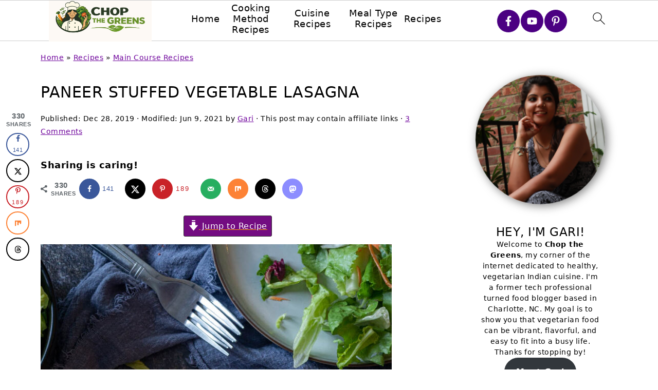

--- FILE ---
content_type: text/html; charset=UTF-8
request_url: https://chopthegreens.com/vegetable-lasagna/
body_size: 74478
content:
<!DOCTYPE html>
<html lang="en-US">
<head ><meta charset="UTF-8" /><script>if(navigator.userAgent.match(/MSIE|Internet Explorer/i)||navigator.userAgent.match(/Trident\/7\..*?rv:11/i)){var href=document.location.href;if(!href.match(/[?&]nowprocket/)){if(href.indexOf("?")==-1){if(href.indexOf("#")==-1){document.location.href=href+"?nowprocket=1"}else{document.location.href=href.replace("#","?nowprocket=1#")}}else{if(href.indexOf("#")==-1){document.location.href=href+"&nowprocket=1"}else{document.location.href=href.replace("#","&nowprocket=1#")}}}}</script><script>(()=>{class RocketLazyLoadScripts{constructor(){this.v="2.0.4",this.userEvents=["keydown","keyup","mousedown","mouseup","mousemove","mouseover","mouseout","touchmove","touchstart","touchend","touchcancel","wheel","click","dblclick","input"],this.attributeEvents=["onblur","onclick","oncontextmenu","ondblclick","onfocus","onmousedown","onmouseenter","onmouseleave","onmousemove","onmouseout","onmouseover","onmouseup","onmousewheel","onscroll","onsubmit"]}async t(){this.i(),this.o(),/iP(ad|hone)/.test(navigator.userAgent)&&this.h(),this.u(),this.l(this),this.m(),this.k(this),this.p(this),this._(),await Promise.all([this.R(),this.L()]),this.lastBreath=Date.now(),this.S(this),this.P(),this.D(),this.O(),this.M(),await this.C(this.delayedScripts.normal),await this.C(this.delayedScripts.defer),await this.C(this.delayedScripts.async),await this.T(),await this.F(),await this.j(),await this.A(),window.dispatchEvent(new Event("rocket-allScriptsLoaded")),this.everythingLoaded=!0,this.lastTouchEnd&&await new Promise(t=>setTimeout(t,500-Date.now()+this.lastTouchEnd)),this.I(),this.H(),this.U(),this.W()}i(){this.CSPIssue=sessionStorage.getItem("rocketCSPIssue"),document.addEventListener("securitypolicyviolation",t=>{this.CSPIssue||"script-src-elem"!==t.violatedDirective||"data"!==t.blockedURI||(this.CSPIssue=!0,sessionStorage.setItem("rocketCSPIssue",!0))},{isRocket:!0})}o(){window.addEventListener("pageshow",t=>{this.persisted=t.persisted,this.realWindowLoadedFired=!0},{isRocket:!0}),window.addEventListener("pagehide",()=>{this.onFirstUserAction=null},{isRocket:!0})}h(){let t;function e(e){t=e}window.addEventListener("touchstart",e,{isRocket:!0}),window.addEventListener("touchend",function i(o){o.changedTouches[0]&&t.changedTouches[0]&&Math.abs(o.changedTouches[0].pageX-t.changedTouches[0].pageX)<10&&Math.abs(o.changedTouches[0].pageY-t.changedTouches[0].pageY)<10&&o.timeStamp-t.timeStamp<200&&(window.removeEventListener("touchstart",e,{isRocket:!0}),window.removeEventListener("touchend",i,{isRocket:!0}),"INPUT"===o.target.tagName&&"text"===o.target.type||(o.target.dispatchEvent(new TouchEvent("touchend",{target:o.target,bubbles:!0})),o.target.dispatchEvent(new MouseEvent("mouseover",{target:o.target,bubbles:!0})),o.target.dispatchEvent(new PointerEvent("click",{target:o.target,bubbles:!0,cancelable:!0,detail:1,clientX:o.changedTouches[0].clientX,clientY:o.changedTouches[0].clientY})),event.preventDefault()))},{isRocket:!0})}q(t){this.userActionTriggered||("mousemove"!==t.type||this.firstMousemoveIgnored?"keyup"===t.type||"mouseover"===t.type||"mouseout"===t.type||(this.userActionTriggered=!0,this.onFirstUserAction&&this.onFirstUserAction()):this.firstMousemoveIgnored=!0),"click"===t.type&&t.preventDefault(),t.stopPropagation(),t.stopImmediatePropagation(),"touchstart"===this.lastEvent&&"touchend"===t.type&&(this.lastTouchEnd=Date.now()),"click"===t.type&&(this.lastTouchEnd=0),this.lastEvent=t.type,t.composedPath&&t.composedPath()[0].getRootNode()instanceof ShadowRoot&&(t.rocketTarget=t.composedPath()[0]),this.savedUserEvents.push(t)}u(){this.savedUserEvents=[],this.userEventHandler=this.q.bind(this),this.userEvents.forEach(t=>window.addEventListener(t,this.userEventHandler,{passive:!1,isRocket:!0})),document.addEventListener("visibilitychange",this.userEventHandler,{isRocket:!0})}U(){this.userEvents.forEach(t=>window.removeEventListener(t,this.userEventHandler,{passive:!1,isRocket:!0})),document.removeEventListener("visibilitychange",this.userEventHandler,{isRocket:!0}),this.savedUserEvents.forEach(t=>{(t.rocketTarget||t.target).dispatchEvent(new window[t.constructor.name](t.type,t))})}m(){const t="return false",e=Array.from(this.attributeEvents,t=>"data-rocket-"+t),i="["+this.attributeEvents.join("],[")+"]",o="[data-rocket-"+this.attributeEvents.join("],[data-rocket-")+"]",s=(e,i,o)=>{o&&o!==t&&(e.setAttribute("data-rocket-"+i,o),e["rocket"+i]=new Function("event",o),e.setAttribute(i,t))};new MutationObserver(t=>{for(const n of t)"attributes"===n.type&&(n.attributeName.startsWith("data-rocket-")||this.everythingLoaded?n.attributeName.startsWith("data-rocket-")&&this.everythingLoaded&&this.N(n.target,n.attributeName.substring(12)):s(n.target,n.attributeName,n.target.getAttribute(n.attributeName))),"childList"===n.type&&n.addedNodes.forEach(t=>{if(t.nodeType===Node.ELEMENT_NODE)if(this.everythingLoaded)for(const i of[t,...t.querySelectorAll(o)])for(const t of i.getAttributeNames())e.includes(t)&&this.N(i,t.substring(12));else for(const e of[t,...t.querySelectorAll(i)])for(const t of e.getAttributeNames())this.attributeEvents.includes(t)&&s(e,t,e.getAttribute(t))})}).observe(document,{subtree:!0,childList:!0,attributeFilter:[...this.attributeEvents,...e]})}I(){this.attributeEvents.forEach(t=>{document.querySelectorAll("[data-rocket-"+t+"]").forEach(e=>{this.N(e,t)})})}N(t,e){const i=t.getAttribute("data-rocket-"+e);i&&(t.setAttribute(e,i),t.removeAttribute("data-rocket-"+e))}k(t){Object.defineProperty(HTMLElement.prototype,"onclick",{get(){return this.rocketonclick||null},set(e){this.rocketonclick=e,this.setAttribute(t.everythingLoaded?"onclick":"data-rocket-onclick","this.rocketonclick(event)")}})}S(t){function e(e,i){let o=e[i];e[i]=null,Object.defineProperty(e,i,{get:()=>o,set(s){t.everythingLoaded?o=s:e["rocket"+i]=o=s}})}e(document,"onreadystatechange"),e(window,"onload"),e(window,"onpageshow");try{Object.defineProperty(document,"readyState",{get:()=>t.rocketReadyState,set(e){t.rocketReadyState=e},configurable:!0}),document.readyState="loading"}catch(t){console.log("WPRocket DJE readyState conflict, bypassing")}}l(t){this.originalAddEventListener=EventTarget.prototype.addEventListener,this.originalRemoveEventListener=EventTarget.prototype.removeEventListener,this.savedEventListeners=[],EventTarget.prototype.addEventListener=function(e,i,o){o&&o.isRocket||!t.B(e,this)&&!t.userEvents.includes(e)||t.B(e,this)&&!t.userActionTriggered||e.startsWith("rocket-")||t.everythingLoaded?t.originalAddEventListener.call(this,e,i,o):(t.savedEventListeners.push({target:this,remove:!1,type:e,func:i,options:o}),"mouseenter"!==e&&"mouseleave"!==e||t.originalAddEventListener.call(this,e,t.savedUserEvents.push,o))},EventTarget.prototype.removeEventListener=function(e,i,o){o&&o.isRocket||!t.B(e,this)&&!t.userEvents.includes(e)||t.B(e,this)&&!t.userActionTriggered||e.startsWith("rocket-")||t.everythingLoaded?t.originalRemoveEventListener.call(this,e,i,o):t.savedEventListeners.push({target:this,remove:!0,type:e,func:i,options:o})}}J(t,e){this.savedEventListeners=this.savedEventListeners.filter(i=>{let o=i.type,s=i.target||window;return e!==o||t!==s||(this.B(o,s)&&(i.type="rocket-"+o),this.$(i),!1)})}H(){EventTarget.prototype.addEventListener=this.originalAddEventListener,EventTarget.prototype.removeEventListener=this.originalRemoveEventListener,this.savedEventListeners.forEach(t=>this.$(t))}$(t){t.remove?this.originalRemoveEventListener.call(t.target,t.type,t.func,t.options):this.originalAddEventListener.call(t.target,t.type,t.func,t.options)}p(t){let e;function i(e){return t.everythingLoaded?e:e.split(" ").map(t=>"load"===t||t.startsWith("load.")?"rocket-jquery-load":t).join(" ")}function o(o){function s(e){const s=o.fn[e];o.fn[e]=o.fn.init.prototype[e]=function(){return this[0]===window&&t.userActionTriggered&&("string"==typeof arguments[0]||arguments[0]instanceof String?arguments[0]=i(arguments[0]):"object"==typeof arguments[0]&&Object.keys(arguments[0]).forEach(t=>{const e=arguments[0][t];delete arguments[0][t],arguments[0][i(t)]=e})),s.apply(this,arguments),this}}if(o&&o.fn&&!t.allJQueries.includes(o)){const e={DOMContentLoaded:[],"rocket-DOMContentLoaded":[]};for(const t in e)document.addEventListener(t,()=>{e[t].forEach(t=>t())},{isRocket:!0});o.fn.ready=o.fn.init.prototype.ready=function(i){function s(){parseInt(o.fn.jquery)>2?setTimeout(()=>i.bind(document)(o)):i.bind(document)(o)}return"function"==typeof i&&(t.realDomReadyFired?!t.userActionTriggered||t.fauxDomReadyFired?s():e["rocket-DOMContentLoaded"].push(s):e.DOMContentLoaded.push(s)),o([])},s("on"),s("one"),s("off"),t.allJQueries.push(o)}e=o}t.allJQueries=[],o(window.jQuery),Object.defineProperty(window,"jQuery",{get:()=>e,set(t){o(t)}})}P(){const t=new Map;document.write=document.writeln=function(e){const i=document.currentScript,o=document.createRange(),s=i.parentElement;let n=t.get(i);void 0===n&&(n=i.nextSibling,t.set(i,n));const c=document.createDocumentFragment();o.setStart(c,0),c.appendChild(o.createContextualFragment(e)),s.insertBefore(c,n)}}async R(){return new Promise(t=>{this.userActionTriggered?t():this.onFirstUserAction=t})}async L(){return new Promise(t=>{document.addEventListener("DOMContentLoaded",()=>{this.realDomReadyFired=!0,t()},{isRocket:!0})})}async j(){return this.realWindowLoadedFired?Promise.resolve():new Promise(t=>{window.addEventListener("load",t,{isRocket:!0})})}M(){this.pendingScripts=[];this.scriptsMutationObserver=new MutationObserver(t=>{for(const e of t)e.addedNodes.forEach(t=>{"SCRIPT"!==t.tagName||t.noModule||t.isWPRocket||this.pendingScripts.push({script:t,promise:new Promise(e=>{const i=()=>{const i=this.pendingScripts.findIndex(e=>e.script===t);i>=0&&this.pendingScripts.splice(i,1),e()};t.addEventListener("load",i,{isRocket:!0}),t.addEventListener("error",i,{isRocket:!0}),setTimeout(i,1e3)})})})}),this.scriptsMutationObserver.observe(document,{childList:!0,subtree:!0})}async F(){await this.X(),this.pendingScripts.length?(await this.pendingScripts[0].promise,await this.F()):this.scriptsMutationObserver.disconnect()}D(){this.delayedScripts={normal:[],async:[],defer:[]},document.querySelectorAll("script[type$=rocketlazyloadscript]").forEach(t=>{t.hasAttribute("data-rocket-src")?t.hasAttribute("async")&&!1!==t.async?this.delayedScripts.async.push(t):t.hasAttribute("defer")&&!1!==t.defer||"module"===t.getAttribute("data-rocket-type")?this.delayedScripts.defer.push(t):this.delayedScripts.normal.push(t):this.delayedScripts.normal.push(t)})}async _(){await this.L();let t=[];document.querySelectorAll("script[type$=rocketlazyloadscript][data-rocket-src]").forEach(e=>{let i=e.getAttribute("data-rocket-src");if(i&&!i.startsWith("data:")){i.startsWith("//")&&(i=location.protocol+i);try{const o=new URL(i).origin;o!==location.origin&&t.push({src:o,crossOrigin:e.crossOrigin||"module"===e.getAttribute("data-rocket-type")})}catch(t){}}}),t=[...new Map(t.map(t=>[JSON.stringify(t),t])).values()],this.Y(t,"preconnect")}async G(t){if(await this.K(),!0!==t.noModule||!("noModule"in HTMLScriptElement.prototype))return new Promise(e=>{let i;function o(){(i||t).setAttribute("data-rocket-status","executed"),e()}try{if(navigator.userAgent.includes("Firefox/")||""===navigator.vendor||this.CSPIssue)i=document.createElement("script"),[...t.attributes].forEach(t=>{let e=t.nodeName;"type"!==e&&("data-rocket-type"===e&&(e="type"),"data-rocket-src"===e&&(e="src"),i.setAttribute(e,t.nodeValue))}),t.text&&(i.text=t.text),t.nonce&&(i.nonce=t.nonce),i.hasAttribute("src")?(i.addEventListener("load",o,{isRocket:!0}),i.addEventListener("error",()=>{i.setAttribute("data-rocket-status","failed-network"),e()},{isRocket:!0}),setTimeout(()=>{i.isConnected||e()},1)):(i.text=t.text,o()),i.isWPRocket=!0,t.parentNode.replaceChild(i,t);else{const i=t.getAttribute("data-rocket-type"),s=t.getAttribute("data-rocket-src");i?(t.type=i,t.removeAttribute("data-rocket-type")):t.removeAttribute("type"),t.addEventListener("load",o,{isRocket:!0}),t.addEventListener("error",i=>{this.CSPIssue&&i.target.src.startsWith("data:")?(console.log("WPRocket: CSP fallback activated"),t.removeAttribute("src"),this.G(t).then(e)):(t.setAttribute("data-rocket-status","failed-network"),e())},{isRocket:!0}),s?(t.fetchPriority="high",t.removeAttribute("data-rocket-src"),t.src=s):t.src="data:text/javascript;base64,"+window.btoa(unescape(encodeURIComponent(t.text)))}}catch(i){t.setAttribute("data-rocket-status","failed-transform"),e()}});t.setAttribute("data-rocket-status","skipped")}async C(t){const e=t.shift();return e?(e.isConnected&&await this.G(e),this.C(t)):Promise.resolve()}O(){this.Y([...this.delayedScripts.normal,...this.delayedScripts.defer,...this.delayedScripts.async],"preload")}Y(t,e){this.trash=this.trash||[];let i=!0;var o=document.createDocumentFragment();t.forEach(t=>{const s=t.getAttribute&&t.getAttribute("data-rocket-src")||t.src;if(s&&!s.startsWith("data:")){const n=document.createElement("link");n.href=s,n.rel=e,"preconnect"!==e&&(n.as="script",n.fetchPriority=i?"high":"low"),t.getAttribute&&"module"===t.getAttribute("data-rocket-type")&&(n.crossOrigin=!0),t.crossOrigin&&(n.crossOrigin=t.crossOrigin),t.integrity&&(n.integrity=t.integrity),t.nonce&&(n.nonce=t.nonce),o.appendChild(n),this.trash.push(n),i=!1}}),document.head.appendChild(o)}W(){this.trash.forEach(t=>t.remove())}async T(){try{document.readyState="interactive"}catch(t){}this.fauxDomReadyFired=!0;try{await this.K(),this.J(document,"readystatechange"),document.dispatchEvent(new Event("rocket-readystatechange")),await this.K(),document.rocketonreadystatechange&&document.rocketonreadystatechange(),await this.K(),this.J(document,"DOMContentLoaded"),document.dispatchEvent(new Event("rocket-DOMContentLoaded")),await this.K(),this.J(window,"DOMContentLoaded"),window.dispatchEvent(new Event("rocket-DOMContentLoaded"))}catch(t){console.error(t)}}async A(){try{document.readyState="complete"}catch(t){}try{await this.K(),this.J(document,"readystatechange"),document.dispatchEvent(new Event("rocket-readystatechange")),await this.K(),document.rocketonreadystatechange&&document.rocketonreadystatechange(),await this.K(),this.J(window,"load"),window.dispatchEvent(new Event("rocket-load")),await this.K(),window.rocketonload&&window.rocketonload(),await this.K(),this.allJQueries.forEach(t=>t(window).trigger("rocket-jquery-load")),await this.K(),this.J(window,"pageshow");const t=new Event("rocket-pageshow");t.persisted=this.persisted,window.dispatchEvent(t),await this.K(),window.rocketonpageshow&&window.rocketonpageshow({persisted:this.persisted})}catch(t){console.error(t)}}async K(){Date.now()-this.lastBreath>45&&(await this.X(),this.lastBreath=Date.now())}async X(){return document.hidden?new Promise(t=>setTimeout(t)):new Promise(t=>requestAnimationFrame(t))}B(t,e){return e===document&&"readystatechange"===t||(e===document&&"DOMContentLoaded"===t||(e===window&&"DOMContentLoaded"===t||(e===window&&"load"===t||e===window&&"pageshow"===t)))}static run(){(new RocketLazyLoadScripts).t()}}RocketLazyLoadScripts.run()})();</script>

<meta name="viewport" content="width=device-width, initial-scale=1" />
<style id="pluginthemexcss">/**
 * Styling moved from theme's CSS file to here
 * Theme information must remain in theme's style.css file due to Wordpress setup
 * Minifying + optimization is handled by WP Rocket
 */


/*
HTML5 Reset
----------------------------------------------------------------------------- */


/* ## Baseline Normalize
--------------------------------------------- */

/*! normalize.css v3.0.3 | MIT License | github.com/necolas/normalize.css */
html {
	font-family: sans-serif;
	-webkit-text-size-adjust: 100%;
	-ms-text-size-adjust: 100%;
}

body {
	margin: 0;
}


/* HTML5 display definitions
--------------------------------------------- */

article,
aside,
details,
figcaption,
figure,
footer,
header,
hgroup,
main,
menu,
nav,
section,
summary {
	display: block;
}

audio,
canvas,
progress,
video {
	display: inline-block;
	vertical-align: baseline;
}

audio:not([controls]) {
	display: none;
	height: 0;
}

[hidden],
template {
	display: none;
}


/* Links
--------------------------------------------- */

a {
	background-color: transparent;
}

a:active,
a:hover {
	outline: 0;
}


/* Text-level semantics
--------------------------------------------- */

abbr[title] {
	border-bottom: 1px dotted;
}

b,
strong {
	font-weight: bold;
}

small {
	font-size: 80%;
}

sub,
sup {
	font-size: 75%;
	line-height: 0;
	position: relative;
	vertical-align: baseline;
}

sup {
	top: -0.5em;
}

sub {
	bottom: -0.25em;
}


/* Embedded content
--------------------------------------------- */

img {
	border: 0;
}

svg:not(:root) {
	overflow: hidden;
}


/* Grouping content
--------------------------------------------- */

figure {
	margin: 20px 0;
}

hr {
	-moz-box-sizing: content-box;
	-webkit-box-sizing: content-box;
	box-sizing: content-box;
	height: 0;
}

code,
kbd,
pre,
samp {
	font-family: monospace, monospace;
	font-size: 1em;
	white-space: pre-line; 
	box-shadow: 1px 1px 3px #CCC; 
	padding: 17px; 
	margin: 17px 0;
}


/* Forms
--------------------------------------------- */

button,
input,
optgroup,
select,
textarea {
	color: inherit;
	font: inherit;
	margin: 0;
}

button {
	overflow: visible;
}

button,
select {
	text-transform: none;
	font-family: sans-serif; /* Google Fonts crash Safari */
}

button,
html input[type="button"],
input[type="reset"],
input[type="submit"] {
	cursor: pointer;
	-webkit-appearance: button;
}

button[disabled],
html input[disabled] {
	cursor: default;
}

button::-moz-focus-inner,
input::-moz-focus-inner {
	border: 0;
	padding: 0;
}

input {
	line-height: normal;
}

input[type="checkbox"],
input[type="radio"] {
	-moz-box-sizing: border-box;
	-webkit-box-sizing: border-box;
	box-sizing: border-box;
	padding: 0;
}

input[type="number"]::-webkit-inner-spin-button,
input[type="number"]::-webkit-outer-spin-button {
	height: auto;
}

input[type="search"] {
	-moz-box-sizing: content-box;
	-webkit-box-sizing: content-box;
	box-sizing: content-box;
	-webkit-appearance: textfield;
}

input[type="search"]::-webkit-search-cancel-button,
input[type="search"]::-webkit-search-decoration {
	-webkit-appearance: none;
}

fieldset {
	border: 1px solid #c0c0c0;
	margin: 0 2px;
	padding: 0.35em 0.625em 0.75em;
}

legend {
	border: 0;
	padding: 0;
}

textarea {
	overflow: auto;
}

optgroup {
	font-weight: bold;
}


/* Tables
--------------------------------------------- */

table {
	border-collapse: collapse;
	border-spacing: 0;
}

td,
th {
	padding: 0;
}


/* Box Sizing
--------------------------------------------- */

*,
input[type="search"] {
	-moz-box-sizing: border-box;
	-webkit-box-sizing: border-box;
	box-sizing: border-box;
}


/* Float Clearing
--------------------------------------------- */

.clear:after,
.clearfix:after,
.entry:after,
.entry-content:after,
.nav-primary:after,
.pagination:after,
.site-container:after,
.site-footer:after,
.site-header:after,
.site-inner:after,
.after-entry:after,
.comment-respond:after,
.wrap:after {
	clear: both;
	content: " ";
	display: table;
}

.clear,
.clear-line {
	clear: both;
	margin-bottom: 30px;
}

/* Typographical Elements
--------------------------------------------- */

body {
	background: #fff;
	color: #010101;
	font-size: 18px;
	font-weight: 300;
	letter-spacing: 0.5px;
	line-height: 1.8;
}


::-moz-selection {
	background: #111;
	color: #fff;
}

::selection {
	background: #111;
	color: #fff;
}

a {
	color: #fb6a4a;
	text-decoration: none;
}

.single .content a, 
aside a, 
.site-footer a {
	text-decoration: underline; /* accessibility */
}

a:hover,
a:focus {
	opacity: 0.7;
}

p,
nav#breadcrumbs {
	margin: 5px 0 15px;
	padding: 0;
}

strong {
	font-weight: bold;
}

ol,
ul {
	margin: 0;
	padding: 0;
}

.content .wp-block-list { 
	padding-left: 37px;
}

blockquote {
	margin: 0;
	padding: 21px;
}

blockquote::before {
	content: "\201C";
	display: block;
	font-size: 77px;
	height: 0;
	position: relative;
	top: -31px;
	left: -41px;
}

.wp-block-pullquote blockquote::before {
	top: -77px;
}

cite {
	font-style: normal;
}


/* Headings
--------------------------------------------- */

h1,
h2,
h3,
h4,
h5,
h6 {
	font-weight: bold;
	line-height: 1.3;
	margin: 37px 0 21px;
	padding: 0;
	text-transform: uppercase;
}

h1 {
	font-size: 1.8em;
}

h2 {
	font-size: 1.625em;
}

h3 {
	font-size: 1.375em;
}

h4 {
	font-size: 1.125em;
}

h5 {
	font-size: 1em;
}

h6 {
	font-size: 1em;
}



/* Objects
--------------------------------------------- */

embed,
iframe,
img,
object,
video,
.wp-caption {
	max-width: 100%;
}

img {
	height: auto; /* used for Modern Sidebar */
}


/* Forms
--------------------------------------------- */

input,
select,
textarea {
	border: 1px solid #eee;
	-webkit-box-shadow: 0 0 0 #fff;
	-webkit-box-shadow: 0 0 0 #fff;
	box-shadow: 0 0 0 #fff;
	font-weight: 300;
	letter-spacing: 0.5px;
	padding: 10px;
}
input:not([type="radio"]):not([type="checkbox"]),
select,
textarea {
	width: 100%;
}

input:focus,
textarea:focus {
	outline: none;
}



.button,
button,
input[type="button"],
input[type="reset"],
input[type="submit"] {
	background: #010101;
	border: 1px solid #010101;
	-webkit-box-shadow: none;
	box-shadow: none;
	color: #fff;
	cursor: pointer;
	font-style: normal;
	font-weight: bold;
	letter-spacing: 2px;
	padding: 7px 17px;
	text-transform: uppercase;
	width: auto;
}

input[type="submit"] {
	letter-spacing: 2px;
}

.button:hover,
.button:focus,
button:hover,
button:focus,
input:hover[type="button"],
input:focus[type="button"],
input:hover[type="reset"],
input:focus[type="reset"],
input:hover[type="submit"],
input:focus[type="submit"] {
	background: #fff;
	color: #010101;
}

input[type="search"]::-webkit-search-cancel-button,
input[type="search"]::-webkit-search-results-button {
	display: none;
}

/* Site Containers
--------------------------------------------- */

.site-container {
	margin: 0 auto;
}

.content-sidebar-wrap,
.site-inner,
.wrap {
	margin: 0 auto;
	max-width: 1170px;
}

.site-inner {
	background: #fff;
	margin: 0 auto;
	padding: 15px 24px;
}

/* Content */
.content {
	float: right;
	width: 728px; 
}

.content-sidebar .content {
	float: left;
}

.full-width-content .content {
	float: none;
	width: 100%;
}

/* Primary Sidebar */
.sidebar-primary {
	float: right;
	width: 300px;
	min-width: 300px !important;
}

/* WordPress
--------------------------------------------- */

.search-form {
	background: #fff;
	border: 1px solid #eee;
	padding: 10px;
}

.search-form input {
	background: #fff var(--wpr-bg-cb224e65-43f0-4d1a-b2a0-1ceee4ee092f) center right no-repeat;
	-webkit-background-size: contain;
	background-size: contain;
	border: 0;
	padding: 0;
}

.search-form input[type="submit"] {
	border: 0;
	clip: rect(0, 0, 0, 0);
	height: 1px;
	margin: -1px;
	padding: 0;
	position: absolute;
	width: 1px;
}


/* Block Editor (Gutenberg) 
--------------------------------------------- */
figcaption {
	text-align: center;
}
@media only screen and (min-width: 600px) { 
	figcaption {
		font-size: 0.8em;
	}
}


/* ## Screen reader text
--------------------------------------------- */

.screen-reader-text,
.screen-reader-text span,
.screen-reader-shortcut {
	background: #fff;
	border: 0;
	clip: rect(0, 0, 0, 0);
	height: 1px;
	overflow: hidden;
	position: absolute !important;
	width: 1px;
}

.screen-reader-text:focus,
.screen-reader-shortcut:focus,
.genesis-nav-menu .search input[type="submit"]:focus, 
{
	-webkit-box-shadow: 0 0 2px 2px rgba(0,0,0,0.6);
	box-shadow: 0 0 2px 2px rgba(0,0,0,0.6);
	clip: auto !important;
	display: block;
	font-size: 1em;
	font-weight: bold;
	height: auto;
	padding: 15px 23px 14px;
	/* Above WP toolbar. */
	text-decoration: none;
	width: auto;
	z-index: 100000;
}

.genesis-skip-link li {
	height: 0;
	list-style: none;
	width: 0;
}

/* Entries
--------------------------------------------- */

.entry {
	margin-bottom: 37px;
}

.entry-content ol,
.entry-content p,
.entry-content ul,
.quote-caption {
	margin-bottom: 37px;
}

.entry-content &gt; ol li,
.entry-content &gt; ul li {
	margin: 0 0 17px 37px;
}

.entry-content ul li {
	list-style-type: disc;
}

.entry-content ol ol,
.entry-content ul ul,
.entry-content .wp-caption p {
	margin-bottom: 37px;
}

.entry-header {
	margin: 0 0 37px;
}

.entry-meta a {
	text-decoration: underline;
}

.entry-footer .entry-meta {
	border-top: 1px solid #eee;
	padding: 37px 0;
}


/* Comments
--------------------------------------------- */

.comment-respond,
.entry-comments {
	padding: 37px 0;
}

.comment-respond,
.entry-comments {
	margin: 0 0 37px;
}

.comment-author, .comment-meta { 
	display: inline-block; 
	margin: 0 17px 0 0;
}

.comment-respond input[type="email"],
.comment-respond input[type="text"],
.comment-respond input[type="url"] {
	width: 50%;
}

.comment-respond label {
	display: block;
	margin-right: 12px;
}

.comment-list {
	border-top: 1px solid #eee;
}

.comment-list li {
	list-style-type: none;
	margin: 37px 0 0;
	padding: 0;
}

.comment-list article { 
	padding: 17px; 
	overflow: auto;
	border-bottom: 1px solid #F7F7F7;
}

.comment-header {
	margin: 0 0 17px;
}

.comment .avatar {
	-webkit-border-radius: 100%;
	border-radius: 100%;
	display: inline;
	float: left;
	margin: 0 17px 17px 0;
}

.form-allowed-tags {
	background: #f7f9fc;
	font-size: 12px;
	padding: 22px;
}

.comment-reply a {
	color: #555;
	border: 1px solid #CCC;
	border-radius: 5px;
	padding: 12px;
	float: right;
	display: block;
	letter-spacing: 2px;
	text-transform: uppercase;
	text-decoration: none !important;
}

.comment-meta {
	margin: 0;
}

@media only screen and (min-width: 600px) { 
	.comment-meta {
		float:right;
	}
}

.comment-meta {
	margin: 0;
	float:right;
}

.comment-time a, .comment-time {
	color: #555;
}

.comment-content {
	overflow-wrap: break-word;
}

.bypostauthor article {
	background: #f7f9fc;
}

.comment-author-name {
	font-weight: bold;
}

.comment-list .children {  
	margin-left: 17px;
}

.comment-list .children article { 
	border-left: 11px solid #CCC;
}

/*
Sidebars
---------------------------------------------------------------------------------------------------- */

.sidebar li {
	list-style-type: none;
	margin-bottom: 6px;
	padding: 0;
	word-wrap: break-word;
}

.sidebar a {
	font-weight: bold;
}


/*
Site Footer
---------------------------------------------------------------------------------------------------- */

.site-footer {
	text-align: center;
}



/*
Media Queries
----------------------------------------------------------------------------- */


@media only screen and (min-width: 1200px) {
	#before-header {
		visibility: visible;
	}
	.comment-time a, .comment-time {
		font-size: 0.8em;
	}
	.children { 
		margin-left: 17px; 
	}
	.comment-list .children article { 
		border-left: none;
	}
	aside, #breadcrumbs, .entry-meta { 
		font-size: 0.8em; 
	}
}



@media only screen and (max-width: 1079px) {
	.content,
	.sidebar-primary,
	.site-inner,
	.wrap {
		width: 100%;
	}

	.site-inner {
		padding-left: 4%;
		padding-right: 4%;
	}

	.entry,
	.entry-comments,
	.entry-footer .entry-meta,
	.site-header,
	.comment-respond {
		padding: 10px 0;
	}
  
	.entry-footer .entry-meta {
		margin: 0;
		padding-top: 12px;
	}

}

@media only screen and (max-width: 335px) {
	.site-inner {
		padding-left: 0;
		padding-right: 0;
	}
}
</style><meta name='robots' content='index, follow, max-image-preview:large, max-snippet:-1, max-video-preview:-1' />

	<!-- This site is optimized with the Yoast SEO Premium plugin v26.7 (Yoast SEO v26.8) - https://yoast.com/product/yoast-seo-premium-wordpress/ -->
	<title>Vegetable Lasagna | This That More | Instant Pot Recipe</title>
	<meta name="description" content="Vegetable Lasagna is made by the layering of vegetables, marinara sauce, lots of cheese, and lasagna noodles in an Instant Pot." />
	<link rel="canonical" href="https://chopthegreens.com/vegetable-lasagna/" />
	<meta name="author" content="Gari" />
	<meta name="twitter:label1" content="Written by" />
	<meta name="twitter:data1" content="Gari" />
	<meta name="twitter:label2" content="Est. reading time" />
	<meta name="twitter:data2" content="6 minutes" />
	<script type="application/ld+json" class="yoast-schema-graph">{"@context":"https://schema.org","@graph":[{"@type":["Article","BlogPosting"],"@id":"https://chopthegreens.com/vegetable-lasagna/#article","isPartOf":{"@id":"https://chopthegreens.com/vegetable-lasagna/"},"author":{"name":"Gari","@id":"https://chopthegreens.com/#/schema/person/1d378c8df7fc65d17e4558e6df08f0d6"},"headline":"PANEER STUFFED VEGETABLE LASAGNA","datePublished":"2019-12-28T16:57:02+00:00","dateModified":"2021-06-10T02:23:01+00:00","wordCount":1057,"commentCount":3,"publisher":{"@id":"https://chopthegreens.com/#/schema/person/1d378c8df7fc65d17e4558e6df08f0d6"},"image":{"@id":"https://chopthegreens.com/vegetable-lasagna/#primaryimage"},"thumbnailUrl":"https://chopthegreens.com/wp-content/uploads/2020/12/IMG_0292-2.jpg","articleSection":["Cuisine Recipes","Global Recipes","Ingredients-Based Recipes","Main Course Recipes","Meal Type Recipes","Pasta Recipes"],"inLanguage":"en-US","potentialAction":[{"@type":"CommentAction","name":"Comment","target":["https://chopthegreens.com/vegetable-lasagna/#respond"]}]},{"@type":"WebPage","@id":"https://chopthegreens.com/vegetable-lasagna/","url":"https://chopthegreens.com/vegetable-lasagna/","name":"Vegetable Lasagna | This That More | Instant Pot Recipe","isPartOf":{"@id":"https://chopthegreens.com/#website"},"primaryImageOfPage":{"@id":"https://chopthegreens.com/vegetable-lasagna/#primaryimage"},"image":{"@id":"https://chopthegreens.com/vegetable-lasagna/#primaryimage"},"thumbnailUrl":"https://chopthegreens.com/wp-content/uploads/2020/12/IMG_0292-2.jpg","datePublished":"2019-12-28T16:57:02+00:00","dateModified":"2021-06-10T02:23:01+00:00","description":"Vegetable Lasagna is made by the layering of vegetables, marinara sauce, lots of cheese, and lasagna noodles in an Instant Pot.","breadcrumb":{"@id":"https://chopthegreens.com/vegetable-lasagna/#breadcrumb"},"inLanguage":"en-US","potentialAction":[{"@type":"ReadAction","target":["https://chopthegreens.com/vegetable-lasagna/"]}]},{"@type":"ImageObject","inLanguage":"en-US","@id":"https://chopthegreens.com/vegetable-lasagna/#primaryimage","url":"https://chopthegreens.com/wp-content/uploads/2020/12/IMG_0292-2.jpg","contentUrl":"https://chopthegreens.com/wp-content/uploads/2020/12/IMG_0292-2.jpg","width":1200,"height":1200},{"@type":"BreadcrumbList","@id":"https://chopthegreens.com/vegetable-lasagna/#breadcrumb","itemListElement":[{"@type":"ListItem","position":1,"name":"Home","item":"https://chopthegreens.com/"},{"@type":"ListItem","position":2,"name":"Recipes","item":"https://chopthegreens.com/recipe-index/"},{"@type":"ListItem","position":3,"name":"Main Course Recipes","item":"https://chopthegreens.com/foodies-fun/curry-recipes/"},{"@type":"ListItem","position":4,"name":"PANEER STUFFED VEGETABLE LASAGNA"}]},{"@type":"WebSite","@id":"https://chopthegreens.com/#website","url":"https://chopthegreens.com/","name":"Chop The Greens","description":"Healthy. Simple. Guilt-Free.","publisher":{"@id":"https://chopthegreens.com/#/schema/person/1d378c8df7fc65d17e4558e6df08f0d6"},"potentialAction":[{"@type":"SearchAction","target":{"@type":"EntryPoint","urlTemplate":"https://chopthegreens.com/?s={search_term_string}"},"query-input":{"@type":"PropertyValueSpecification","valueRequired":true,"valueName":"search_term_string"}}],"inLanguage":"en-US"},{"@type":["Person","Organization"],"@id":"https://chopthegreens.com/#/schema/person/1d378c8df7fc65d17e4558e6df08f0d6","name":"Gari","image":{"@type":"ImageObject","inLanguage":"en-US","@id":"https://chopthegreens.com/#/schema/person/image/","url":"https://chopthegreens.com/wp-content/uploads/2025/12/cropped-small-logo.png","contentUrl":"https://chopthegreens.com/wp-content/uploads/2025/12/cropped-small-logo.png","width":512,"height":512,"caption":"Gari"},"logo":{"@id":"https://chopthegreens.com/#/schema/person/image/"},"description":"Hi.......I'm Gari. Welcome to my Blog. I'm a Foodie &amp; enjoy cooking. I hope my recipes will help you by bringing the best food on the table, as they helped mine. You need to be a little innovative and you get to eat the yummiest meal. Hope you'll love it. Here in the blog, you'll find an easy way to make the recipes using Instant Pot &amp; Air Fryer, and my lifestyle posts.","sameAs":["https://chopthegreens.com/me/","https://www.facebook.com/Thisthatmore-352312108820521/?modal=admin_todo_tour","https://www.instagram.com/garimagakkhar/","https://www.pinterest.com/garimagakkhar/","https://x.com/https://twitter.com/GakkharGarima","https://www.youtube.com/channel/UCdgQOtdjoQmwU6EiwClSwdw?view_as=subscriber","https://www.tumblr.com/blog/thisthatmoreworld"],"url":"https://chopthegreens.com/author/gari/"},{"@type":"Recipe","name":"VEGETABLE LASAGNA","author":{"@type":"Person","name":"Gari"},"description":"Paneer Stuffed Vegetable Lasagna is made by the layering of tender vegetables, marinara sauce, with lots of cheese, and lasagna noodles in an Instant Pot.","datePublished":"2019-12-28T11:57:02+00:00","image":["https://chopthegreens.com/wp-content/uploads/2020/12/IMG_0292.jpg","https://chopthegreens.com/wp-content/uploads/2020/12/IMG_0292-500x500.jpg","https://chopthegreens.com/wp-content/uploads/2020/12/IMG_0292-500x375.jpg","https://chopthegreens.com/wp-content/uploads/2020/12/IMG_0292-480x270.jpg"],"recipeYield":["8","8 people"],"prepTime":"PT20M","cookTime":"PT35M","totalTime":"PT65M","recipeInstructions":[{"@type":"HowToSection","name":"Vegetables:","itemListElement":[{"@type":"HowToStep","text":"Press Saute in an Instant Pot and add vegetables, if needed, add some oil. Keep stirring for 4-5 minutes until the vegetables turn a little tender. Transfer the vegetables in a bowl and clean the Instant Pot.","name":"Press Saute in an Instant Pot and add vegetables, if needed, add some oil. Keep stirring for 4-5 minutes until the vegetables turn a little tender. Transfer the vegetables in a bowl and clean the Instant Pot.","url":"https://chopthegreens.com/vegetable-lasagna/#wprm-recipe-6726-step-0-0"}]},{"@type":"HowToSection","name":"Paneer/ Ricotta Cheese Mixture:","itemListElement":[{"@type":"HowToStep","text":"In a clean bowl, add all the ingredients (Paneer/ Ricotta Cheese, basil Leaves, Spinach Leaves, Parmesan Cheese) and season with Salt &amp; Pepper, Italian Seasoning, Red Chili Flakes, and Garlic Powder. Mix them until everything is combined well.","name":"In a clean bowl, add all the ingredients (Paneer/ Ricotta Cheese, basil Leaves, Spinach Leaves, Parmesan Cheese) and season with Salt &amp; Pepper, Italian Seasoning, Red Chili Flakes, and Garlic Powder. Mix them until everything is combined well.","url":"https://chopthegreens.com/vegetable-lasagna/#wprm-recipe-6726-step-1-0"}]},{"@type":"HowToSection","name":"Layering:","itemListElement":[{"@type":"HowToStep","text":"In a 7-inch springform pan, put the first layer with 1/3 of Marinara Sauce. Then break the lasagna noodles into smaller pieces and layer them over the sauce. Then layer with Paneer/ Ricotta Cheese Mixture over the noodles, and then add vegetables and lastly toss with shredded Mozzarella Cheese. Repeat the layering 2 more times. On the top, add a generous amount of Mozzarella Cheese. Lastly, wrap the springform pan with aluminum foil.","name":"In a 7-inch springform pan, put the first layer with 1/3 of Marinara Sauce. Then break the lasagna noodles into smaller pieces and layer them over the sauce. Then layer with Paneer/ Ricotta Cheese Mixture over the noodles, and then add vegetables and lastly toss with shredded Mozzarella Cheese. Repeat the layering 2 more times. On the top, add a generous amount of Mozzarella Cheese. Lastly, wrap the springform pan with aluminum foil.","url":"https://chopthegreens.com/vegetable-lasagna/#wprm-recipe-6726-step-2-0"}]},{"@type":"HowToSection","name":"Pressure Cooking:","itemListElement":[{"@type":"HowToStep","text":"Add 1 cup of water in the inner pot and place the trivet in the Instant Pot. You can also create sling using aluminum foil, then insert springform pan over it. Close lid and pressure cook for 22 minutes at High-Pressure Level. Once the timer beeps, NPR  (No Pressure Release) for 10 minutes, and then Quick Release (that is, set vent to venting position)","name":"Add 1 cup of water in the inner pot and place the trivet in the Instant Pot. You can also create sling using aluminum foil, then insert springform pan over it. Close lid and pressure cook for 22 minutes at High-Pressure Level. Once the timer beeps, NPR  (No Pressure Release) for 10 minutes, and then Quick Release (that is, set vent to venting position)","url":"https://chopthegreens.com/vegetable-lasagna/#wprm-recipe-6726-step-3-0"}]},{"@type":"HowToSection","name":"Broiling:","itemListElement":[{"@type":"HowToStep","text":"Open the lid and place Mealthy Crisplid over the inner pot. Cook at 400°F for 3-5 minutes until you see the cheese is browned from the top.Or transfer the pan in the oven and broil for 2-3 minutes until the cheese is browned.","name":"Open the lid and place Mealthy Crisplid over the inner pot. Cook at 400°F for 3-5 minutes until you see the cheese is browned from the top.Or transfer the pan in the oven and broil for 2-3 minutes until the cheese is browned.","url":"https://chopthegreens.com/vegetable-lasagna/#wprm-recipe-6726-step-4-0"}]},{"@type":"HowToSection","name":"Serve:","itemListElement":[{"@type":"HowToStep","text":"Take the Springform Pan out from the Instant pot and open it. Place lasagna in the cutting board and slice it using a knife and serve with salad.","name":"Take the Springform Pan out from the Instant pot and open it. Place lasagna in the cutting board and slice it using a knife and serve with salad.","url":"https://chopthegreens.com/vegetable-lasagna/#wprm-recipe-6726-step-5-0"}]}],"aggregateRating":{"@type":"AggregateRating","ratingValue":"5","ratingCount":"2","reviewCount":"1"},"review":[{"@type":"Review","reviewRating":{"@type":"Rating","ratingValue":"5"},"reviewBody":"I tried this recipe and it turned out really good. Thanks for the recipe.\r\n &nbsp;","author":{"@type":"Person","name":"Arel"},"datePublished":"2022-09-25"}],"recipeCategory":["Brunch,"],"recipeCuisine":["Italian"],"keywords":"Instant Pot, lasagna, vegetable lasagna, vegetarian","nutrition":{"@type":"NutritionInformation","servingSize":"8 grams","calories":"280 kcal","carbohydrateContent":"28 g","proteinContent":"16 g","fatContent":"12 g","saturatedFatContent":"7 g","cholesterolContent":"40 mg","sodiumContent":"579 mg","fiberContent":"3 g","sugarContent":"5 g"},"@id":"https://chopthegreens.com/vegetable-lasagna/#recipe","isPartOf":{"@id":"https://chopthegreens.com/vegetable-lasagna/#article"},"mainEntityOfPage":"https://chopthegreens.com/vegetable-lasagna/"}]}</script>
	<!-- / Yoast SEO Premium plugin. -->


<!-- Hubbub v.2.28.0 https://morehubbub.com/ -->
<meta property="og:locale" content="en_US" />
<meta property="og:type" content="article" />
<meta property="og:title" content="Vegetable Lasagna | This That More | Instant Pot Recipe" />
<meta property="og:description" content="Vegetable Lasagna is made by the layering of vegetables, marinara sauce, lots of cheese, and lasagna noodles in an Instant Pot." />
<meta property="og:url" content="https://chopthegreens.com/vegetable-lasagna/" />
<meta property="og:site_name" content="Chop the Greens" />
<meta property="og:updated_time" content="2021-06-09T22:23:01+00:00" />
<meta property="article:published_time" content="2019-12-28T11:57:02+00:00" />
<meta property="article:modified_time" content="2021-06-09T22:23:01+00:00" />
<meta name="twitter:card" content="summary_large_image" />
<meta name="twitter:title" content="Vegetable Lasagna | This That More | Instant Pot Recipe" />
<meta name="twitter:description" content="Vegetable Lasagna is made by the layering of vegetables, marinara sauce, lots of cheese, and lasagna noodles in an Instant Pot." />
<meta class="flipboard-article" content="Vegetable Lasagna is made by the layering of vegetables, marinara sauce, lots of cheese, and lasagna noodles in an Instant Pot." />
<meta property="og:image" content="https://chopthegreens.com/wp-content/uploads/2020/12/IMG_0292-2.jpg" />
<meta name="twitter:image" content="https://chopthegreens.com/wp-content/uploads/2020/12/IMG_0292-2.jpg" />
<meta property="og:image:width" content="1200" />
<meta property="og:image:height" content="1200" />
<meta property="article:author" content="https://www.facebook.com/Thisthatmore-352312108820521/?modal=admin_todo_tour" />
<meta name="twitter:creator" content="@https://twitter.com/GakkharGarima" />
<!-- Hubbub v.2.28.0 https://morehubbub.com/ -->
<link rel='dns-prefetch' href='//scripts.scriptwrapper.com' />
<link rel='dns-prefetch' href='//www.googletagmanager.com' />

<link rel="alternate" type="application/rss+xml" title="Chop the Greens &raquo; Feed" href="https://chopthegreens.com/feed/" />
<link rel="alternate" type="application/rss+xml" title="Chop the Greens &raquo; Comments Feed" href="https://chopthegreens.com/comments/feed/" />
<link rel="alternate" type="application/rss+xml" title="Chop the Greens &raquo; PANEER STUFFED VEGETABLE LASAGNA Comments Feed" href="https://chopthegreens.com/vegetable-lasagna/feed/" />
<link rel="alternate" title="oEmbed (JSON)" type="application/json+oembed" href="https://chopthegreens.com/wp-json/oembed/1.0/embed?url=https%3A%2F%2Fchopthegreens.com%2Fvegetable-lasagna%2F" />
<link rel="alternate" title="oEmbed (XML)" type="text/xml+oembed" href="https://chopthegreens.com/wp-json/oembed/1.0/embed?url=https%3A%2F%2Fchopthegreens.com%2Fvegetable-lasagna%2F&#038;format=xml" />
<link rel="alternate" type="application/rss+xml" title="Chop the Greens &raquo; Stories Feed" href="https://chopthegreens.com/web-stories/feed/"><script type="rocketlazyloadscript">(()=>{"use strict";const e=[400,500,600,700,800,900],t=e=>`wprm-min-${e}`,n=e=>`wprm-max-${e}`,s=new Set,o="ResizeObserver"in window,r=o?new ResizeObserver((e=>{for(const t of e)c(t.target)})):null,i=.5/(window.devicePixelRatio||1);function c(s){const o=s.getBoundingClientRect().width||0;for(let r=0;r<e.length;r++){const c=e[r],a=o<=c+i;o>c+i?s.classList.add(t(c)):s.classList.remove(t(c)),a?s.classList.add(n(c)):s.classList.remove(n(c))}}function a(e){s.has(e)||(s.add(e),r&&r.observe(e),c(e))}!function(e=document){e.querySelectorAll(".wprm-recipe").forEach(a)}();if(new MutationObserver((e=>{for(const t of e)for(const e of t.addedNodes)e instanceof Element&&(e.matches?.(".wprm-recipe")&&a(e),e.querySelectorAll?.(".wprm-recipe").forEach(a))})).observe(document.documentElement,{childList:!0,subtree:!0}),!o){let e=0;addEventListener("resize",(()=>{e&&cancelAnimationFrame(e),e=requestAnimationFrame((()=>s.forEach(c)))}),{passive:!0})}})();</script><style id='wp-img-auto-sizes-contain-inline-css'>
img:is([sizes=auto i],[sizes^="auto," i]){contain-intrinsic-size:3000px 1500px}
/*# sourceURL=wp-img-auto-sizes-contain-inline-css */
</style>
<link rel='stylesheet' id='genesis-blocks-style-css-css' href='https://chopthegreens.com/wp-content/plugins/genesis-blocks/dist/style-blocks.build.css?ver=1742688211' media='all' />
<link rel='stylesheet' id='foodie-pro-5-css' href='https://chopthegreens.com/wp-content/themes/foodiepro5/style.css?ver=5.0.0' media='all' />
<style id='wp-block-library-inline-css'>
:root{--wp-block-synced-color:#7a00df;--wp-block-synced-color--rgb:122,0,223;--wp-bound-block-color:var(--wp-block-synced-color);--wp-editor-canvas-background:#ddd;--wp-admin-theme-color:#007cba;--wp-admin-theme-color--rgb:0,124,186;--wp-admin-theme-color-darker-10:#006ba1;--wp-admin-theme-color-darker-10--rgb:0,107,160.5;--wp-admin-theme-color-darker-20:#005a87;--wp-admin-theme-color-darker-20--rgb:0,90,135;--wp-admin-border-width-focus:2px}@media (min-resolution:192dpi){:root{--wp-admin-border-width-focus:1.5px}}.wp-element-button{cursor:pointer}:root .has-very-light-gray-background-color{background-color:#eee}:root .has-very-dark-gray-background-color{background-color:#313131}:root .has-very-light-gray-color{color:#eee}:root .has-very-dark-gray-color{color:#313131}:root .has-vivid-green-cyan-to-vivid-cyan-blue-gradient-background{background:linear-gradient(135deg,#00d084,#0693e3)}:root .has-purple-crush-gradient-background{background:linear-gradient(135deg,#34e2e4,#4721fb 50%,#ab1dfe)}:root .has-hazy-dawn-gradient-background{background:linear-gradient(135deg,#faaca8,#dad0ec)}:root .has-subdued-olive-gradient-background{background:linear-gradient(135deg,#fafae1,#67a671)}:root .has-atomic-cream-gradient-background{background:linear-gradient(135deg,#fdd79a,#004a59)}:root .has-nightshade-gradient-background{background:linear-gradient(135deg,#330968,#31cdcf)}:root .has-midnight-gradient-background{background:linear-gradient(135deg,#020381,#2874fc)}:root{--wp--preset--font-size--normal:16px;--wp--preset--font-size--huge:42px}.has-regular-font-size{font-size:1em}.has-larger-font-size{font-size:2.625em}.has-normal-font-size{font-size:var(--wp--preset--font-size--normal)}.has-huge-font-size{font-size:var(--wp--preset--font-size--huge)}.has-text-align-center{text-align:center}.has-text-align-left{text-align:left}.has-text-align-right{text-align:right}.has-fit-text{white-space:nowrap!important}#end-resizable-editor-section{display:none}.aligncenter{clear:both}.items-justified-left{justify-content:flex-start}.items-justified-center{justify-content:center}.items-justified-right{justify-content:flex-end}.items-justified-space-between{justify-content:space-between}.screen-reader-text{border:0;clip-path:inset(50%);height:1px;margin:-1px;overflow:hidden;padding:0;position:absolute;width:1px;word-wrap:normal!important}.screen-reader-text:focus{background-color:#ddd;clip-path:none;color:#444;display:block;font-size:1em;height:auto;left:5px;line-height:normal;padding:15px 23px 14px;text-decoration:none;top:5px;width:auto;z-index:100000}html :where(.has-border-color){border-style:solid}html :where([style*=border-top-color]){border-top-style:solid}html :where([style*=border-right-color]){border-right-style:solid}html :where([style*=border-bottom-color]){border-bottom-style:solid}html :where([style*=border-left-color]){border-left-style:solid}html :where([style*=border-width]){border-style:solid}html :where([style*=border-top-width]){border-top-style:solid}html :where([style*=border-right-width]){border-right-style:solid}html :where([style*=border-bottom-width]){border-bottom-style:solid}html :where([style*=border-left-width]){border-left-style:solid}html :where(img[class*=wp-image-]){height:auto;max-width:100%}:where(figure){margin:0 0 1em}html :where(.is-position-sticky){--wp-admin--admin-bar--position-offset:var(--wp-admin--admin-bar--height,0px)}@media screen and (max-width:600px){html :where(.is-position-sticky){--wp-admin--admin-bar--position-offset:0px}}

/*# sourceURL=wp-block-library-inline-css */
</style><style id='wp-block-button-inline-css'>
.wp-block-button__link{align-content:center;box-sizing:border-box;cursor:pointer;display:inline-block;height:100%;text-align:center;word-break:break-word}.wp-block-button__link.aligncenter{text-align:center}.wp-block-button__link.alignright{text-align:right}:where(.wp-block-button__link){border-radius:9999px;box-shadow:none;padding:calc(.667em + 2px) calc(1.333em + 2px);text-decoration:none}.wp-block-button[style*=text-decoration] .wp-block-button__link{text-decoration:inherit}.wp-block-buttons>.wp-block-button.has-custom-width{max-width:none}.wp-block-buttons>.wp-block-button.has-custom-width .wp-block-button__link{width:100%}.wp-block-buttons>.wp-block-button.has-custom-font-size .wp-block-button__link{font-size:inherit}.wp-block-buttons>.wp-block-button.wp-block-button__width-25{width:calc(25% - var(--wp--style--block-gap, .5em)*.75)}.wp-block-buttons>.wp-block-button.wp-block-button__width-50{width:calc(50% - var(--wp--style--block-gap, .5em)*.5)}.wp-block-buttons>.wp-block-button.wp-block-button__width-75{width:calc(75% - var(--wp--style--block-gap, .5em)*.25)}.wp-block-buttons>.wp-block-button.wp-block-button__width-100{flex-basis:100%;width:100%}.wp-block-buttons.is-vertical>.wp-block-button.wp-block-button__width-25{width:25%}.wp-block-buttons.is-vertical>.wp-block-button.wp-block-button__width-50{width:50%}.wp-block-buttons.is-vertical>.wp-block-button.wp-block-button__width-75{width:75%}.wp-block-button.is-style-squared,.wp-block-button__link.wp-block-button.is-style-squared{border-radius:0}.wp-block-button.no-border-radius,.wp-block-button__link.no-border-radius{border-radius:0!important}:root :where(.wp-block-button .wp-block-button__link.is-style-outline),:root :where(.wp-block-button.is-style-outline>.wp-block-button__link){border:2px solid;padding:.667em 1.333em}:root :where(.wp-block-button .wp-block-button__link.is-style-outline:not(.has-text-color)),:root :where(.wp-block-button.is-style-outline>.wp-block-button__link:not(.has-text-color)){color:currentColor}:root :where(.wp-block-button .wp-block-button__link.is-style-outline:not(.has-background)),:root :where(.wp-block-button.is-style-outline>.wp-block-button__link:not(.has-background)){background-color:initial;background-image:none}
.is-style-button-right-arrow .wp-element-button::after { content: "→"; position: relative; margin-left: 0.2em; }
.is-style-button-external-arrow .wp-element-button::after { content: "↗"; position: relative; margin-left: 0.2em; }
/*# sourceURL=wp-block-button-inline-css */
</style>
<style id='wp-block-gallery-inline-css'>
.blocks-gallery-grid:not(.has-nested-images),.wp-block-gallery:not(.has-nested-images){display:flex;flex-wrap:wrap;list-style-type:none;margin:0;padding:0}.blocks-gallery-grid:not(.has-nested-images) .blocks-gallery-image,.blocks-gallery-grid:not(.has-nested-images) .blocks-gallery-item,.wp-block-gallery:not(.has-nested-images) .blocks-gallery-image,.wp-block-gallery:not(.has-nested-images) .blocks-gallery-item{display:flex;flex-direction:column;flex-grow:1;justify-content:center;margin:0 1em 1em 0;position:relative;width:calc(50% - 1em)}.blocks-gallery-grid:not(.has-nested-images) .blocks-gallery-image:nth-of-type(2n),.blocks-gallery-grid:not(.has-nested-images) .blocks-gallery-item:nth-of-type(2n),.wp-block-gallery:not(.has-nested-images) .blocks-gallery-image:nth-of-type(2n),.wp-block-gallery:not(.has-nested-images) .blocks-gallery-item:nth-of-type(2n){margin-right:0}.blocks-gallery-grid:not(.has-nested-images) .blocks-gallery-image figure,.blocks-gallery-grid:not(.has-nested-images) .blocks-gallery-item figure,.wp-block-gallery:not(.has-nested-images) .blocks-gallery-image figure,.wp-block-gallery:not(.has-nested-images) .blocks-gallery-item figure{align-items:flex-end;display:flex;height:100%;justify-content:flex-start;margin:0}.blocks-gallery-grid:not(.has-nested-images) .blocks-gallery-image img,.blocks-gallery-grid:not(.has-nested-images) .blocks-gallery-item img,.wp-block-gallery:not(.has-nested-images) .blocks-gallery-image img,.wp-block-gallery:not(.has-nested-images) .blocks-gallery-item img{display:block;height:auto;max-width:100%;width:auto}.blocks-gallery-grid:not(.has-nested-images) .blocks-gallery-image figcaption,.blocks-gallery-grid:not(.has-nested-images) .blocks-gallery-item figcaption,.wp-block-gallery:not(.has-nested-images) .blocks-gallery-image figcaption,.wp-block-gallery:not(.has-nested-images) .blocks-gallery-item figcaption{background:linear-gradient(0deg,#000000b3,#0000004d 70%,#0000);bottom:0;box-sizing:border-box;color:#fff;font-size:.8em;margin:0;max-height:100%;overflow:auto;padding:3em .77em .7em;position:absolute;text-align:center;width:100%;z-index:2}.blocks-gallery-grid:not(.has-nested-images) .blocks-gallery-image figcaption img,.blocks-gallery-grid:not(.has-nested-images) .blocks-gallery-item figcaption img,.wp-block-gallery:not(.has-nested-images) .blocks-gallery-image figcaption img,.wp-block-gallery:not(.has-nested-images) .blocks-gallery-item figcaption img{display:inline}.blocks-gallery-grid:not(.has-nested-images) figcaption,.wp-block-gallery:not(.has-nested-images) figcaption{flex-grow:1}.blocks-gallery-grid:not(.has-nested-images).is-cropped .blocks-gallery-image a,.blocks-gallery-grid:not(.has-nested-images).is-cropped .blocks-gallery-image img,.blocks-gallery-grid:not(.has-nested-images).is-cropped .blocks-gallery-item a,.blocks-gallery-grid:not(.has-nested-images).is-cropped .blocks-gallery-item img,.wp-block-gallery:not(.has-nested-images).is-cropped .blocks-gallery-image a,.wp-block-gallery:not(.has-nested-images).is-cropped .blocks-gallery-image img,.wp-block-gallery:not(.has-nested-images).is-cropped .blocks-gallery-item a,.wp-block-gallery:not(.has-nested-images).is-cropped .blocks-gallery-item img{flex:1;height:100%;object-fit:cover;width:100%}.blocks-gallery-grid:not(.has-nested-images).columns-1 .blocks-gallery-image,.blocks-gallery-grid:not(.has-nested-images).columns-1 .blocks-gallery-item,.wp-block-gallery:not(.has-nested-images).columns-1 .blocks-gallery-image,.wp-block-gallery:not(.has-nested-images).columns-1 .blocks-gallery-item{margin-right:0;width:100%}@media (min-width:600px){.blocks-gallery-grid:not(.has-nested-images).columns-3 .blocks-gallery-image,.blocks-gallery-grid:not(.has-nested-images).columns-3 .blocks-gallery-item,.wp-block-gallery:not(.has-nested-images).columns-3 .blocks-gallery-image,.wp-block-gallery:not(.has-nested-images).columns-3 .blocks-gallery-item{margin-right:1em;width:calc(33.33333% - .66667em)}.blocks-gallery-grid:not(.has-nested-images).columns-4 .blocks-gallery-image,.blocks-gallery-grid:not(.has-nested-images).columns-4 .blocks-gallery-item,.wp-block-gallery:not(.has-nested-images).columns-4 .blocks-gallery-image,.wp-block-gallery:not(.has-nested-images).columns-4 .blocks-gallery-item{margin-right:1em;width:calc(25% - .75em)}.blocks-gallery-grid:not(.has-nested-images).columns-5 .blocks-gallery-image,.blocks-gallery-grid:not(.has-nested-images).columns-5 .blocks-gallery-item,.wp-block-gallery:not(.has-nested-images).columns-5 .blocks-gallery-image,.wp-block-gallery:not(.has-nested-images).columns-5 .blocks-gallery-item{margin-right:1em;width:calc(20% - .8em)}.blocks-gallery-grid:not(.has-nested-images).columns-6 .blocks-gallery-image,.blocks-gallery-grid:not(.has-nested-images).columns-6 .blocks-gallery-item,.wp-block-gallery:not(.has-nested-images).columns-6 .blocks-gallery-image,.wp-block-gallery:not(.has-nested-images).columns-6 .blocks-gallery-item{margin-right:1em;width:calc(16.66667% - .83333em)}.blocks-gallery-grid:not(.has-nested-images).columns-7 .blocks-gallery-image,.blocks-gallery-grid:not(.has-nested-images).columns-7 .blocks-gallery-item,.wp-block-gallery:not(.has-nested-images).columns-7 .blocks-gallery-image,.wp-block-gallery:not(.has-nested-images).columns-7 .blocks-gallery-item{margin-right:1em;width:calc(14.28571% - .85714em)}.blocks-gallery-grid:not(.has-nested-images).columns-8 .blocks-gallery-image,.blocks-gallery-grid:not(.has-nested-images).columns-8 .blocks-gallery-item,.wp-block-gallery:not(.has-nested-images).columns-8 .blocks-gallery-image,.wp-block-gallery:not(.has-nested-images).columns-8 .blocks-gallery-item{margin-right:1em;width:calc(12.5% - .875em)}.blocks-gallery-grid:not(.has-nested-images).columns-1 .blocks-gallery-image:nth-of-type(1n),.blocks-gallery-grid:not(.has-nested-images).columns-1 .blocks-gallery-item:nth-of-type(1n),.blocks-gallery-grid:not(.has-nested-images).columns-2 .blocks-gallery-image:nth-of-type(2n),.blocks-gallery-grid:not(.has-nested-images).columns-2 .blocks-gallery-item:nth-of-type(2n),.blocks-gallery-grid:not(.has-nested-images).columns-3 .blocks-gallery-image:nth-of-type(3n),.blocks-gallery-grid:not(.has-nested-images).columns-3 .blocks-gallery-item:nth-of-type(3n),.blocks-gallery-grid:not(.has-nested-images).columns-4 .blocks-gallery-image:nth-of-type(4n),.blocks-gallery-grid:not(.has-nested-images).columns-4 .blocks-gallery-item:nth-of-type(4n),.blocks-gallery-grid:not(.has-nested-images).columns-5 .blocks-gallery-image:nth-of-type(5n),.blocks-gallery-grid:not(.has-nested-images).columns-5 .blocks-gallery-item:nth-of-type(5n),.blocks-gallery-grid:not(.has-nested-images).columns-6 .blocks-gallery-image:nth-of-type(6n),.blocks-gallery-grid:not(.has-nested-images).columns-6 .blocks-gallery-item:nth-of-type(6n),.blocks-gallery-grid:not(.has-nested-images).columns-7 .blocks-gallery-image:nth-of-type(7n),.blocks-gallery-grid:not(.has-nested-images).columns-7 .blocks-gallery-item:nth-of-type(7n),.blocks-gallery-grid:not(.has-nested-images).columns-8 .blocks-gallery-image:nth-of-type(8n),.blocks-gallery-grid:not(.has-nested-images).columns-8 .blocks-gallery-item:nth-of-type(8n),.wp-block-gallery:not(.has-nested-images).columns-1 .blocks-gallery-image:nth-of-type(1n),.wp-block-gallery:not(.has-nested-images).columns-1 .blocks-gallery-item:nth-of-type(1n),.wp-block-gallery:not(.has-nested-images).columns-2 .blocks-gallery-image:nth-of-type(2n),.wp-block-gallery:not(.has-nested-images).columns-2 .blocks-gallery-item:nth-of-type(2n),.wp-block-gallery:not(.has-nested-images).columns-3 .blocks-gallery-image:nth-of-type(3n),.wp-block-gallery:not(.has-nested-images).columns-3 .blocks-gallery-item:nth-of-type(3n),.wp-block-gallery:not(.has-nested-images).columns-4 .blocks-gallery-image:nth-of-type(4n),.wp-block-gallery:not(.has-nested-images).columns-4 .blocks-gallery-item:nth-of-type(4n),.wp-block-gallery:not(.has-nested-images).columns-5 .blocks-gallery-image:nth-of-type(5n),.wp-block-gallery:not(.has-nested-images).columns-5 .blocks-gallery-item:nth-of-type(5n),.wp-block-gallery:not(.has-nested-images).columns-6 .blocks-gallery-image:nth-of-type(6n),.wp-block-gallery:not(.has-nested-images).columns-6 .blocks-gallery-item:nth-of-type(6n),.wp-block-gallery:not(.has-nested-images).columns-7 .blocks-gallery-image:nth-of-type(7n),.wp-block-gallery:not(.has-nested-images).columns-7 .blocks-gallery-item:nth-of-type(7n),.wp-block-gallery:not(.has-nested-images).columns-8 .blocks-gallery-image:nth-of-type(8n),.wp-block-gallery:not(.has-nested-images).columns-8 .blocks-gallery-item:nth-of-type(8n){margin-right:0}}.blocks-gallery-grid:not(.has-nested-images) .blocks-gallery-image:last-child,.blocks-gallery-grid:not(.has-nested-images) .blocks-gallery-item:last-child,.wp-block-gallery:not(.has-nested-images) .blocks-gallery-image:last-child,.wp-block-gallery:not(.has-nested-images) .blocks-gallery-item:last-child{margin-right:0}.blocks-gallery-grid:not(.has-nested-images).alignleft,.blocks-gallery-grid:not(.has-nested-images).alignright,.wp-block-gallery:not(.has-nested-images).alignleft,.wp-block-gallery:not(.has-nested-images).alignright{max-width:420px;width:100%}.blocks-gallery-grid:not(.has-nested-images).aligncenter .blocks-gallery-item figure,.wp-block-gallery:not(.has-nested-images).aligncenter .blocks-gallery-item figure{justify-content:center}.wp-block-gallery:not(.is-cropped) .blocks-gallery-item{align-self:flex-start}figure.wp-block-gallery.has-nested-images{align-items:normal}.wp-block-gallery.has-nested-images figure.wp-block-image:not(#individual-image){margin:0;width:calc(50% - var(--wp--style--unstable-gallery-gap, 16px)/2)}.wp-block-gallery.has-nested-images figure.wp-block-image{box-sizing:border-box;display:flex;flex-direction:column;flex-grow:1;justify-content:center;max-width:100%;position:relative}.wp-block-gallery.has-nested-images figure.wp-block-image>a,.wp-block-gallery.has-nested-images figure.wp-block-image>div{flex-direction:column;flex-grow:1;margin:0}.wp-block-gallery.has-nested-images figure.wp-block-image img{display:block;height:auto;max-width:100%!important;width:auto}.wp-block-gallery.has-nested-images figure.wp-block-image figcaption,.wp-block-gallery.has-nested-images figure.wp-block-image:has(figcaption):before{bottom:0;left:0;max-height:100%;position:absolute;right:0}.wp-block-gallery.has-nested-images figure.wp-block-image:has(figcaption):before{backdrop-filter:blur(3px);content:"";height:100%;-webkit-mask-image:linear-gradient(0deg,#000 20%,#0000);mask-image:linear-gradient(0deg,#000 20%,#0000);max-height:40%;pointer-events:none}.wp-block-gallery.has-nested-images figure.wp-block-image figcaption{box-sizing:border-box;color:#fff;font-size:13px;margin:0;overflow:auto;padding:1em;text-align:center;text-shadow:0 0 1.5px #000}.wp-block-gallery.has-nested-images figure.wp-block-image figcaption::-webkit-scrollbar{height:12px;width:12px}.wp-block-gallery.has-nested-images figure.wp-block-image figcaption::-webkit-scrollbar-track{background-color:initial}.wp-block-gallery.has-nested-images figure.wp-block-image figcaption::-webkit-scrollbar-thumb{background-clip:padding-box;background-color:initial;border:3px solid #0000;border-radius:8px}.wp-block-gallery.has-nested-images figure.wp-block-image figcaption:focus-within::-webkit-scrollbar-thumb,.wp-block-gallery.has-nested-images figure.wp-block-image figcaption:focus::-webkit-scrollbar-thumb,.wp-block-gallery.has-nested-images figure.wp-block-image figcaption:hover::-webkit-scrollbar-thumb{background-color:#fffc}.wp-block-gallery.has-nested-images figure.wp-block-image figcaption{scrollbar-color:#0000 #0000;scrollbar-gutter:stable both-edges;scrollbar-width:thin}.wp-block-gallery.has-nested-images figure.wp-block-image figcaption:focus,.wp-block-gallery.has-nested-images figure.wp-block-image figcaption:focus-within,.wp-block-gallery.has-nested-images figure.wp-block-image figcaption:hover{scrollbar-color:#fffc #0000}.wp-block-gallery.has-nested-images figure.wp-block-image figcaption{will-change:transform}@media (hover:none){.wp-block-gallery.has-nested-images figure.wp-block-image figcaption{scrollbar-color:#fffc #0000}}.wp-block-gallery.has-nested-images figure.wp-block-image figcaption{background:linear-gradient(0deg,#0006,#0000)}.wp-block-gallery.has-nested-images figure.wp-block-image figcaption img{display:inline}.wp-block-gallery.has-nested-images figure.wp-block-image figcaption a{color:inherit}.wp-block-gallery.has-nested-images figure.wp-block-image.has-custom-border img{box-sizing:border-box}.wp-block-gallery.has-nested-images figure.wp-block-image.has-custom-border>a,.wp-block-gallery.has-nested-images figure.wp-block-image.has-custom-border>div,.wp-block-gallery.has-nested-images figure.wp-block-image.is-style-rounded>a,.wp-block-gallery.has-nested-images figure.wp-block-image.is-style-rounded>div{flex:1 1 auto}.wp-block-gallery.has-nested-images figure.wp-block-image.has-custom-border figcaption,.wp-block-gallery.has-nested-images figure.wp-block-image.is-style-rounded figcaption{background:none;color:inherit;flex:initial;margin:0;padding:10px 10px 9px;position:relative;text-shadow:none}.wp-block-gallery.has-nested-images figure.wp-block-image.has-custom-border:before,.wp-block-gallery.has-nested-images figure.wp-block-image.is-style-rounded:before{content:none}.wp-block-gallery.has-nested-images figcaption{flex-basis:100%;flex-grow:1;text-align:center}.wp-block-gallery.has-nested-images:not(.is-cropped) figure.wp-block-image:not(#individual-image){margin-bottom:auto;margin-top:0}.wp-block-gallery.has-nested-images.is-cropped figure.wp-block-image:not(#individual-image){align-self:inherit}.wp-block-gallery.has-nested-images.is-cropped figure.wp-block-image:not(#individual-image)>a,.wp-block-gallery.has-nested-images.is-cropped figure.wp-block-image:not(#individual-image)>div:not(.components-drop-zone){display:flex}.wp-block-gallery.has-nested-images.is-cropped figure.wp-block-image:not(#individual-image) a,.wp-block-gallery.has-nested-images.is-cropped figure.wp-block-image:not(#individual-image) img{flex:1 0 0%;height:100%;object-fit:cover;width:100%}.wp-block-gallery.has-nested-images.columns-1 figure.wp-block-image:not(#individual-image){width:100%}@media (min-width:600px){.wp-block-gallery.has-nested-images.columns-3 figure.wp-block-image:not(#individual-image){width:calc(33.33333% - var(--wp--style--unstable-gallery-gap, 16px)*.66667)}.wp-block-gallery.has-nested-images.columns-4 figure.wp-block-image:not(#individual-image){width:calc(25% - var(--wp--style--unstable-gallery-gap, 16px)*.75)}.wp-block-gallery.has-nested-images.columns-5 figure.wp-block-image:not(#individual-image){width:calc(20% - var(--wp--style--unstable-gallery-gap, 16px)*.8)}.wp-block-gallery.has-nested-images.columns-6 figure.wp-block-image:not(#individual-image){width:calc(16.66667% - var(--wp--style--unstable-gallery-gap, 16px)*.83333)}.wp-block-gallery.has-nested-images.columns-7 figure.wp-block-image:not(#individual-image){width:calc(14.28571% - var(--wp--style--unstable-gallery-gap, 16px)*.85714)}.wp-block-gallery.has-nested-images.columns-8 figure.wp-block-image:not(#individual-image){width:calc(12.5% - var(--wp--style--unstable-gallery-gap, 16px)*.875)}.wp-block-gallery.has-nested-images.columns-default figure.wp-block-image:not(#individual-image){width:calc(33.33% - var(--wp--style--unstable-gallery-gap, 16px)*.66667)}.wp-block-gallery.has-nested-images.columns-default figure.wp-block-image:not(#individual-image):first-child:nth-last-child(2),.wp-block-gallery.has-nested-images.columns-default figure.wp-block-image:not(#individual-image):first-child:nth-last-child(2)~figure.wp-block-image:not(#individual-image){width:calc(50% - var(--wp--style--unstable-gallery-gap, 16px)*.5)}.wp-block-gallery.has-nested-images.columns-default figure.wp-block-image:not(#individual-image):first-child:last-child{width:100%}}.wp-block-gallery.has-nested-images.alignleft,.wp-block-gallery.has-nested-images.alignright{max-width:420px;width:100%}.wp-block-gallery.has-nested-images.aligncenter{justify-content:center}
/*# sourceURL=https://chopthegreens.com/wp-includes/blocks/gallery/style.min.css */
</style>
<style id='wp-block-heading-inline-css'>
h1:where(.wp-block-heading).has-background,h2:where(.wp-block-heading).has-background,h3:where(.wp-block-heading).has-background,h4:where(.wp-block-heading).has-background,h5:where(.wp-block-heading).has-background,h6:where(.wp-block-heading).has-background{padding:1.25em 2.375em}h1.has-text-align-left[style*=writing-mode]:where([style*=vertical-lr]),h1.has-text-align-right[style*=writing-mode]:where([style*=vertical-rl]),h2.has-text-align-left[style*=writing-mode]:where([style*=vertical-lr]),h2.has-text-align-right[style*=writing-mode]:where([style*=vertical-rl]),h3.has-text-align-left[style*=writing-mode]:where([style*=vertical-lr]),h3.has-text-align-right[style*=writing-mode]:where([style*=vertical-rl]),h4.has-text-align-left[style*=writing-mode]:where([style*=vertical-lr]),h4.has-text-align-right[style*=writing-mode]:where([style*=vertical-rl]),h5.has-text-align-left[style*=writing-mode]:where([style*=vertical-lr]),h5.has-text-align-right[style*=writing-mode]:where([style*=vertical-rl]),h6.has-text-align-left[style*=writing-mode]:where([style*=vertical-lr]),h6.has-text-align-right[style*=writing-mode]:where([style*=vertical-rl]){rotate:180deg}
/*# sourceURL=https://chopthegreens.com/wp-includes/blocks/heading/style.min.css */
</style>
<style id='wp-block-image-inline-css'>
.wp-block-image>a,.wp-block-image>figure>a{display:inline-block}.wp-block-image img{box-sizing:border-box;height:auto;max-width:100%;vertical-align:bottom}@media not (prefers-reduced-motion){.wp-block-image img.hide{visibility:hidden}.wp-block-image img.show{animation:show-content-image .4s}}.wp-block-image[style*=border-radius] img,.wp-block-image[style*=border-radius]>a{border-radius:inherit}.wp-block-image.has-custom-border img{box-sizing:border-box}.wp-block-image.aligncenter{text-align:center}.wp-block-image.alignfull>a,.wp-block-image.alignwide>a{width:100%}.wp-block-image.alignfull img,.wp-block-image.alignwide img{height:auto;width:100%}.wp-block-image .aligncenter,.wp-block-image .alignleft,.wp-block-image .alignright,.wp-block-image.aligncenter,.wp-block-image.alignleft,.wp-block-image.alignright{display:table}.wp-block-image .aligncenter>figcaption,.wp-block-image .alignleft>figcaption,.wp-block-image .alignright>figcaption,.wp-block-image.aligncenter>figcaption,.wp-block-image.alignleft>figcaption,.wp-block-image.alignright>figcaption{caption-side:bottom;display:table-caption}.wp-block-image .alignleft{float:left;margin:.5em 1em .5em 0}.wp-block-image .alignright{float:right;margin:.5em 0 .5em 1em}.wp-block-image .aligncenter{margin-left:auto;margin-right:auto}.wp-block-image :where(figcaption){margin-bottom:1em;margin-top:.5em}.wp-block-image.is-style-circle-mask img{border-radius:9999px}@supports ((-webkit-mask-image:none) or (mask-image:none)) or (-webkit-mask-image:none){.wp-block-image.is-style-circle-mask img{border-radius:0;-webkit-mask-image:url('data:image/svg+xml;utf8,<svg viewBox="0 0 100 100" xmlns="http://www.w3.org/2000/svg"><circle cx="50" cy="50" r="50"/></svg>');mask-image:url('data:image/svg+xml;utf8,<svg viewBox="0 0 100 100" xmlns="http://www.w3.org/2000/svg"><circle cx="50" cy="50" r="50"/></svg>');mask-mode:alpha;-webkit-mask-position:center;mask-position:center;-webkit-mask-repeat:no-repeat;mask-repeat:no-repeat;-webkit-mask-size:contain;mask-size:contain}}:root :where(.wp-block-image.is-style-rounded img,.wp-block-image .is-style-rounded img){border-radius:9999px}.wp-block-image figure{margin:0}.wp-lightbox-container{display:flex;flex-direction:column;position:relative}.wp-lightbox-container img{cursor:zoom-in}.wp-lightbox-container img:hover+button{opacity:1}.wp-lightbox-container button{align-items:center;backdrop-filter:blur(16px) saturate(180%);background-color:#5a5a5a40;border:none;border-radius:4px;cursor:zoom-in;display:flex;height:20px;justify-content:center;opacity:0;padding:0;position:absolute;right:16px;text-align:center;top:16px;width:20px;z-index:100}@media not (prefers-reduced-motion){.wp-lightbox-container button{transition:opacity .2s ease}}.wp-lightbox-container button:focus-visible{outline:3px auto #5a5a5a40;outline:3px auto -webkit-focus-ring-color;outline-offset:3px}.wp-lightbox-container button:hover{cursor:pointer;opacity:1}.wp-lightbox-container button:focus{opacity:1}.wp-lightbox-container button:focus,.wp-lightbox-container button:hover,.wp-lightbox-container button:not(:hover):not(:active):not(.has-background){background-color:#5a5a5a40;border:none}.wp-lightbox-overlay{box-sizing:border-box;cursor:zoom-out;height:100vh;left:0;overflow:hidden;position:fixed;top:0;visibility:hidden;width:100%;z-index:100000}.wp-lightbox-overlay .close-button{align-items:center;cursor:pointer;display:flex;justify-content:center;min-height:40px;min-width:40px;padding:0;position:absolute;right:calc(env(safe-area-inset-right) + 16px);top:calc(env(safe-area-inset-top) + 16px);z-index:5000000}.wp-lightbox-overlay .close-button:focus,.wp-lightbox-overlay .close-button:hover,.wp-lightbox-overlay .close-button:not(:hover):not(:active):not(.has-background){background:none;border:none}.wp-lightbox-overlay .lightbox-image-container{height:var(--wp--lightbox-container-height);left:50%;overflow:hidden;position:absolute;top:50%;transform:translate(-50%,-50%);transform-origin:top left;width:var(--wp--lightbox-container-width);z-index:9999999999}.wp-lightbox-overlay .wp-block-image{align-items:center;box-sizing:border-box;display:flex;height:100%;justify-content:center;margin:0;position:relative;transform-origin:0 0;width:100%;z-index:3000000}.wp-lightbox-overlay .wp-block-image img{height:var(--wp--lightbox-image-height);min-height:var(--wp--lightbox-image-height);min-width:var(--wp--lightbox-image-width);width:var(--wp--lightbox-image-width)}.wp-lightbox-overlay .wp-block-image figcaption{display:none}.wp-lightbox-overlay button{background:none;border:none}.wp-lightbox-overlay .scrim{background-color:#fff;height:100%;opacity:.9;position:absolute;width:100%;z-index:2000000}.wp-lightbox-overlay.active{visibility:visible}@media not (prefers-reduced-motion){.wp-lightbox-overlay.active{animation:turn-on-visibility .25s both}.wp-lightbox-overlay.active img{animation:turn-on-visibility .35s both}.wp-lightbox-overlay.show-closing-animation:not(.active){animation:turn-off-visibility .35s both}.wp-lightbox-overlay.show-closing-animation:not(.active) img{animation:turn-off-visibility .25s both}.wp-lightbox-overlay.zoom.active{animation:none;opacity:1;visibility:visible}.wp-lightbox-overlay.zoom.active .lightbox-image-container{animation:lightbox-zoom-in .4s}.wp-lightbox-overlay.zoom.active .lightbox-image-container img{animation:none}.wp-lightbox-overlay.zoom.active .scrim{animation:turn-on-visibility .4s forwards}.wp-lightbox-overlay.zoom.show-closing-animation:not(.active){animation:none}.wp-lightbox-overlay.zoom.show-closing-animation:not(.active) .lightbox-image-container{animation:lightbox-zoom-out .4s}.wp-lightbox-overlay.zoom.show-closing-animation:not(.active) .lightbox-image-container img{animation:none}.wp-lightbox-overlay.zoom.show-closing-animation:not(.active) .scrim{animation:turn-off-visibility .4s forwards}}@keyframes show-content-image{0%{visibility:hidden}99%{visibility:hidden}to{visibility:visible}}@keyframes turn-on-visibility{0%{opacity:0}to{opacity:1}}@keyframes turn-off-visibility{0%{opacity:1;visibility:visible}99%{opacity:0;visibility:visible}to{opacity:0;visibility:hidden}}@keyframes lightbox-zoom-in{0%{transform:translate(calc((-100vw + var(--wp--lightbox-scrollbar-width))/2 + var(--wp--lightbox-initial-left-position)),calc(-50vh + var(--wp--lightbox-initial-top-position))) scale(var(--wp--lightbox-scale))}to{transform:translate(-50%,-50%) scale(1)}}@keyframes lightbox-zoom-out{0%{transform:translate(-50%,-50%) scale(1);visibility:visible}99%{visibility:visible}to{transform:translate(calc((-100vw + var(--wp--lightbox-scrollbar-width))/2 + var(--wp--lightbox-initial-left-position)),calc(-50vh + var(--wp--lightbox-initial-top-position))) scale(var(--wp--lightbox-scale));visibility:hidden}}
.is-style-book-cover img { box-shadow: 4px 4px 20px #454545; transform: rotate(3deg) scale(0.9); -webkit-backface-visibility: hidden; margin-top: 10px; margin-bottom: 10px; } .is-style-book-cover { padding: 10px; }
.is-style-polaroid img { border-bottom: 50px solid #fff; border-right: 15px solid #fff; border-left: 15px solid #fff; border-top: 10px solid #fff; box-shadow: 5px 5px 15px rgba(0, 0, 0, .4); transform: rotate(-5deg) scale(0.9); -webkit-backface-visibility: hidden; margin: 10px 0; }
/*# sourceURL=wp-block-image-inline-css */
</style>
<style id='wp-block-list-inline-css'>
ol,ul{box-sizing:border-box}:root :where(.wp-block-list.has-background){padding:1.25em 2.375em}
@media only screen and (min-width: 1023px) { .is-style-feast-2-column-list { display: grid; grid-template-columns: 1fr 1fr; gap: 0 37px; } .editor-styles-wrapper :where(:not(.is-layout-flex,.is-layout-grid))>.is-style-feast-2-column-list li { margin-left: unset; margin-right: unset; } }
@media only screen and (min-width: 1023px) { .is-style-feast-3-column-list { display: grid; grid-template-columns: 1fr 1fr 1fr; gap: 0 37px; } .editor-styles-wrapper :where(:not(.is-layout-flex,.is-layout-grid))>.is-style-feast-3-column-list li { margin-left: unset; margin-right: unset; } }
/*# sourceURL=wp-block-list-inline-css */
</style>
<style id='wp-block-media-text-inline-css'>
.wp-block-media-text{box-sizing:border-box;
  /*!rtl:begin:ignore*/direction:ltr;
  /*!rtl:end:ignore*/display:grid;grid-template-columns:50% 1fr;grid-template-rows:auto}.wp-block-media-text.has-media-on-the-right{grid-template-columns:1fr 50%}.wp-block-media-text.is-vertically-aligned-top>.wp-block-media-text__content,.wp-block-media-text.is-vertically-aligned-top>.wp-block-media-text__media{align-self:start}.wp-block-media-text.is-vertically-aligned-center>.wp-block-media-text__content,.wp-block-media-text.is-vertically-aligned-center>.wp-block-media-text__media,.wp-block-media-text>.wp-block-media-text__content,.wp-block-media-text>.wp-block-media-text__media{align-self:center}.wp-block-media-text.is-vertically-aligned-bottom>.wp-block-media-text__content,.wp-block-media-text.is-vertically-aligned-bottom>.wp-block-media-text__media{align-self:end}.wp-block-media-text>.wp-block-media-text__media{
  /*!rtl:begin:ignore*/grid-column:1;grid-row:1;
  /*!rtl:end:ignore*/margin:0}.wp-block-media-text>.wp-block-media-text__content{direction:ltr;
  /*!rtl:begin:ignore*/grid-column:2;grid-row:1;
  /*!rtl:end:ignore*/padding:0 8%;word-break:break-word}.wp-block-media-text.has-media-on-the-right>.wp-block-media-text__media{
  /*!rtl:begin:ignore*/grid-column:2;grid-row:1
  /*!rtl:end:ignore*/}.wp-block-media-text.has-media-on-the-right>.wp-block-media-text__content{
  /*!rtl:begin:ignore*/grid-column:1;grid-row:1
  /*!rtl:end:ignore*/}.wp-block-media-text__media a{display:block}.wp-block-media-text__media img,.wp-block-media-text__media video{height:auto;max-width:unset;vertical-align:middle;width:100%}.wp-block-media-text.is-image-fill>.wp-block-media-text__media{background-size:cover;height:100%;min-height:250px}.wp-block-media-text.is-image-fill>.wp-block-media-text__media>a{display:block;height:100%}.wp-block-media-text.is-image-fill>.wp-block-media-text__media img{height:1px;margin:-1px;overflow:hidden;padding:0;position:absolute;width:1px;clip:rect(0,0,0,0);border:0}.wp-block-media-text.is-image-fill-element>.wp-block-media-text__media{height:100%;min-height:250px}.wp-block-media-text.is-image-fill-element>.wp-block-media-text__media>a{display:block;height:100%}.wp-block-media-text.is-image-fill-element>.wp-block-media-text__media img{height:100%;object-fit:cover;width:100%}@media (max-width:600px){.wp-block-media-text.is-stacked-on-mobile{grid-template-columns:100%!important}.wp-block-media-text.is-stacked-on-mobile>.wp-block-media-text__media{grid-column:1;grid-row:1}.wp-block-media-text.is-stacked-on-mobile>.wp-block-media-text__content{grid-column:1;grid-row:2}}

			.wp-block-media-text.is-style-book-cover {
				grid-template-columns: 30% 1fr;
			}
			.wp-block-media-text.is-style-book-cover img {
				box-shadow: 4px 4px 20px rgba(0,0,0,0.5);
				transform: rotate(-6deg) scale(0.9);
				-webkit-backface-visibility: hidden;
				margin-top: 10px; margin-bottom: 10px;
			}
			.wp-block-media-text.is-style-book-cover .wp-block-media-text__media {
				display: flex;
				justify-content: center;
			}
			.wp-block-media-text.is-style-book-cover .wp-block-media-text__content {
				padding: 0 0 0 40px;
			}
			@media(max-width:600px) {
				.wp-block-media-text.is-style-book-cover img {
					max-width: 200px;
				}
				.wp-block-media-text.is-style-book-cover .wp-block-media-text__content {
					padding: 20px 0 0 0;
					text-align: center;
				}
				.wp-block-media-text.is-style-book-cover .wp-block-media-text__content .wp-block-buttons {
					justify-content: center;
				}
			}
		

			.wp-block-media-text.is-style-polaroid-media-text {
				grid-template-columns: 30% 1fr;
			}
			.wp-block-media-text.is-style-polaroid-media-text img {
				transform: rotate(-10deg) scale(0.9);
				-webkit-backface-visibility: hidden;
				margin-top: 10px;
				margin-bottom: 10px;
				border: 10px solid var(--branding-color-background, #ccc);
			}
			.wp-block-group.is-style-full-width-feature-wrapper .wp-block-media-text.is-style-polaroid-media-text img,
			.wp-block-group.is-style-full-width-custom-background-feature-wrapper .wp-block-media-text.is-style-polaroid-media-text img,
			.wp-block-group.is-style-feast-branding-background .wp-block-media-text.is-style-polaroid-media-text img {
				border-color: #fff;
			}
			.wp-block-media-text.is-style-polaroid-media-text .wp-block-media-text__media {
				display: flex;
				justify-content: center;
			}
			.wp-block-media-text.is-style-polaroid-media-text .wp-block-media-text__content {
				padding: 0 0 0 40px;
			}
			@media(max-width:600px) {
				.wp-block-media-text.is-style-polaroid-media-text img {
					max-width: 75%;
				}
				.wp-block-media-text.is-style-polaroid-media-text .wp-block-media-text__content {
					padding: 20px 0 0 0;
					text-align: center;
				}
				.wp-block-media-text.is-style-polaroid-media-text .wp-block-media-text__content .wp-block-buttons {
					justify-content: center;
				}
			}
		
/*# sourceURL=wp-block-media-text-inline-css */
</style>
<style id='wp-block-buttons-inline-css'>
.wp-block-buttons{box-sizing:border-box}.wp-block-buttons.is-vertical{flex-direction:column}.wp-block-buttons.is-vertical>.wp-block-button:last-child{margin-bottom:0}.wp-block-buttons>.wp-block-button{display:inline-block;margin:0}.wp-block-buttons.is-content-justification-left{justify-content:flex-start}.wp-block-buttons.is-content-justification-left.is-vertical{align-items:flex-start}.wp-block-buttons.is-content-justification-center{justify-content:center}.wp-block-buttons.is-content-justification-center.is-vertical{align-items:center}.wp-block-buttons.is-content-justification-right{justify-content:flex-end}.wp-block-buttons.is-content-justification-right.is-vertical{align-items:flex-end}.wp-block-buttons.is-content-justification-space-between{justify-content:space-between}.wp-block-buttons.aligncenter{text-align:center}.wp-block-buttons:not(.is-content-justification-space-between,.is-content-justification-right,.is-content-justification-left,.is-content-justification-center) .wp-block-button.aligncenter{margin-left:auto;margin-right:auto;width:100%}.wp-block-buttons[style*=text-decoration] .wp-block-button,.wp-block-buttons[style*=text-decoration] .wp-block-button__link{text-decoration:inherit}.wp-block-buttons.has-custom-font-size .wp-block-button__link{font-size:inherit}.wp-block-buttons .wp-block-button__link{width:100%}.wp-block-button.aligncenter{text-align:center}
/*# sourceURL=https://chopthegreens.com/wp-includes/blocks/buttons/style.min.css */
</style>
<style id='wp-block-search-inline-css'>
.wp-block-search__button{margin-left:10px;word-break:normal}.wp-block-search__button.has-icon{line-height:0}.wp-block-search__button svg{height:1.25em;min-height:24px;min-width:24px;width:1.25em;fill:currentColor;vertical-align:text-bottom}:where(.wp-block-search__button){border:1px solid #ccc;padding:6px 10px}.wp-block-search__inside-wrapper{display:flex;flex:auto;flex-wrap:nowrap;max-width:100%}.wp-block-search__label{width:100%}.wp-block-search.wp-block-search__button-only .wp-block-search__button{box-sizing:border-box;display:flex;flex-shrink:0;justify-content:center;margin-left:0;max-width:100%}.wp-block-search.wp-block-search__button-only .wp-block-search__inside-wrapper{min-width:0!important;transition-property:width}.wp-block-search.wp-block-search__button-only .wp-block-search__input{flex-basis:100%;transition-duration:.3s}.wp-block-search.wp-block-search__button-only.wp-block-search__searchfield-hidden,.wp-block-search.wp-block-search__button-only.wp-block-search__searchfield-hidden .wp-block-search__inside-wrapper{overflow:hidden}.wp-block-search.wp-block-search__button-only.wp-block-search__searchfield-hidden .wp-block-search__input{border-left-width:0!important;border-right-width:0!important;flex-basis:0;flex-grow:0;margin:0;min-width:0!important;padding-left:0!important;padding-right:0!important;width:0!important}:where(.wp-block-search__input){appearance:none;border:1px solid #949494;flex-grow:1;font-family:inherit;font-size:inherit;font-style:inherit;font-weight:inherit;letter-spacing:inherit;line-height:inherit;margin-left:0;margin-right:0;min-width:3rem;padding:8px;text-decoration:unset!important;text-transform:inherit}:where(.wp-block-search__button-inside .wp-block-search__inside-wrapper){background-color:#fff;border:1px solid #949494;box-sizing:border-box;padding:4px}:where(.wp-block-search__button-inside .wp-block-search__inside-wrapper) .wp-block-search__input{border:none;border-radius:0;padding:0 4px}:where(.wp-block-search__button-inside .wp-block-search__inside-wrapper) .wp-block-search__input:focus{outline:none}:where(.wp-block-search__button-inside .wp-block-search__inside-wrapper) :where(.wp-block-search__button){padding:4px 8px}.wp-block-search.aligncenter .wp-block-search__inside-wrapper{margin:auto}.wp-block[data-align=right] .wp-block-search.wp-block-search__button-only .wp-block-search__inside-wrapper{float:right}
/*# sourceURL=https://chopthegreens.com/wp-includes/blocks/search/style.min.css */
</style>
<style id='wp-block-columns-inline-css'>
.wp-block-columns{box-sizing:border-box;display:flex;flex-wrap:wrap!important}@media (min-width:782px){.wp-block-columns{flex-wrap:nowrap!important}}.wp-block-columns{align-items:normal!important}.wp-block-columns.are-vertically-aligned-top{align-items:flex-start}.wp-block-columns.are-vertically-aligned-center{align-items:center}.wp-block-columns.are-vertically-aligned-bottom{align-items:flex-end}@media (max-width:781px){.wp-block-columns:not(.is-not-stacked-on-mobile)>.wp-block-column{flex-basis:100%!important}}@media (min-width:782px){.wp-block-columns:not(.is-not-stacked-on-mobile)>.wp-block-column{flex-basis:0;flex-grow:1}.wp-block-columns:not(.is-not-stacked-on-mobile)>.wp-block-column[style*=flex-basis]{flex-grow:0}}.wp-block-columns.is-not-stacked-on-mobile{flex-wrap:nowrap!important}.wp-block-columns.is-not-stacked-on-mobile>.wp-block-column{flex-basis:0;flex-grow:1}.wp-block-columns.is-not-stacked-on-mobile>.wp-block-column[style*=flex-basis]{flex-grow:0}:where(.wp-block-columns){margin-bottom:1.75em}:where(.wp-block-columns.has-background){padding:1.25em 2.375em}.wp-block-column{flex-grow:1;min-width:0;overflow-wrap:break-word;word-break:break-word}.wp-block-column.is-vertically-aligned-top{align-self:flex-start}.wp-block-column.is-vertically-aligned-center{align-self:center}.wp-block-column.is-vertically-aligned-bottom{align-self:flex-end}.wp-block-column.is-vertically-aligned-stretch{align-self:stretch}.wp-block-column.is-vertically-aligned-bottom,.wp-block-column.is-vertically-aligned-center,.wp-block-column.is-vertically-aligned-top{width:100%}
.is-style-basic-columns .wp-block-column { background-color: var(--branding-color-background, #EEEEEE); color: var(--branding-color-background-text, #000000); padding: 17px 11px; }
/*# sourceURL=wp-block-columns-inline-css */
</style>
<style id='wp-block-group-inline-css'>
.wp-block-group{box-sizing:border-box}:where(.wp-block-group.wp-block-group-is-layout-constrained){position:relative}
.wp-block-group.is-style-full-width-slanted { -webkit-transform: skewY(1.5deg); transform: skewY(1.5deg); -ms-transform-origin: 100% 0; -webkit-transform-origin: 100% 0; transform-origin: 100% 0; } .wp-block-group.is-style-full-width-slanted > .wp-block-group__inner-container { -webkit-transform: skewY(-1.5deg); transform: skewY(-1.5deg); -ms-transform-origin: 100% 0; -webkit-transform-origin: 100% 0; transform-origin: 100% 0; }
.is-style-feast-inline-heading-group h2:first-of-type, .is-style-feast-inline-heading-group h3:first-of-type { transform: translateY(-0.7em);  background: #FFF; display: inline-block; padding: 0 0.5em 0; margin: 0 0.5em; } .is-style-feast-inline-heading-group { border: 2px solid #CCC; padding: 0 1em 1em; margin: 3em 0 2em; } .is-style-feast-inline-heading-group h2:first-child+*, .is-style-feast-inline-heading-group h3:first-child+* { margin-top: 0; }
/*# sourceURL=wp-block-group-inline-css */
</style>
<style id='wp-block-paragraph-inline-css'>
.is-small-text{font-size:.875em}.is-regular-text{font-size:1em}.is-large-text{font-size:2.25em}.is-larger-text{font-size:3em}.has-drop-cap:not(:focus):first-letter{float:left;font-size:8.4em;font-style:normal;font-weight:100;line-height:.68;margin:.05em .1em 0 0;text-transform:uppercase}body.rtl .has-drop-cap:not(:focus):first-letter{float:none;margin-left:.1em}p.has-drop-cap.has-background{overflow:hidden}:root :where(p.has-background){padding:1.25em 2.375em}:where(p.has-text-color:not(.has-link-color)) a{color:inherit}p.has-text-align-left[style*="writing-mode:vertical-lr"],p.has-text-align-right[style*="writing-mode:vertical-rl"]{rotate:180deg}
.is-style-paragraph-right-arrow a::after { content: " →"; position: relative; margin-left: 0; }
.is-style-paragraph-external-arrow a::after { content: " ↗"; position: relative; margin-left: 0; }
/*# sourceURL=wp-block-paragraph-inline-css */
</style>
<style id='global-styles-inline-css'>
:root{--wp--preset--aspect-ratio--square: 1;--wp--preset--aspect-ratio--4-3: 4/3;--wp--preset--aspect-ratio--3-4: 3/4;--wp--preset--aspect-ratio--3-2: 3/2;--wp--preset--aspect-ratio--2-3: 2/3;--wp--preset--aspect-ratio--16-9: 16/9;--wp--preset--aspect-ratio--9-16: 9/16;--wp--preset--color--black: #000000;--wp--preset--color--cyan-bluish-gray: #abb8c3;--wp--preset--color--white: #ffffff;--wp--preset--color--pale-pink: #f78da7;--wp--preset--color--vivid-red: #cf2e2e;--wp--preset--color--luminous-vivid-orange: #ff6900;--wp--preset--color--luminous-vivid-amber: #fcb900;--wp--preset--color--light-green-cyan: #7bdcb5;--wp--preset--color--vivid-green-cyan: #00d084;--wp--preset--color--pale-cyan-blue: #8ed1fc;--wp--preset--color--vivid-cyan-blue: #0693e3;--wp--preset--color--vivid-purple: #9b51e0;--wp--preset--gradient--vivid-cyan-blue-to-vivid-purple: linear-gradient(135deg,rgb(6,147,227) 0%,rgb(155,81,224) 100%);--wp--preset--gradient--light-green-cyan-to-vivid-green-cyan: linear-gradient(135deg,rgb(122,220,180) 0%,rgb(0,208,130) 100%);--wp--preset--gradient--luminous-vivid-amber-to-luminous-vivid-orange: linear-gradient(135deg,rgb(252,185,0) 0%,rgb(255,105,0) 100%);--wp--preset--gradient--luminous-vivid-orange-to-vivid-red: linear-gradient(135deg,rgb(255,105,0) 0%,rgb(207,46,46) 100%);--wp--preset--gradient--very-light-gray-to-cyan-bluish-gray: linear-gradient(135deg,rgb(238,238,238) 0%,rgb(169,184,195) 100%);--wp--preset--gradient--cool-to-warm-spectrum: linear-gradient(135deg,rgb(74,234,220) 0%,rgb(151,120,209) 20%,rgb(207,42,186) 40%,rgb(238,44,130) 60%,rgb(251,105,98) 80%,rgb(254,248,76) 100%);--wp--preset--gradient--blush-light-purple: linear-gradient(135deg,rgb(255,206,236) 0%,rgb(152,150,240) 100%);--wp--preset--gradient--blush-bordeaux: linear-gradient(135deg,rgb(254,205,165) 0%,rgb(254,45,45) 50%,rgb(107,0,62) 100%);--wp--preset--gradient--luminous-dusk: linear-gradient(135deg,rgb(255,203,112) 0%,rgb(199,81,192) 50%,rgb(65,88,208) 100%);--wp--preset--gradient--pale-ocean: linear-gradient(135deg,rgb(255,245,203) 0%,rgb(182,227,212) 50%,rgb(51,167,181) 100%);--wp--preset--gradient--electric-grass: linear-gradient(135deg,rgb(202,248,128) 0%,rgb(113,206,126) 100%);--wp--preset--gradient--midnight: linear-gradient(135deg,rgb(2,3,129) 0%,rgb(40,116,252) 100%);--wp--preset--font-size--small: 13px;--wp--preset--font-size--medium: 20px;--wp--preset--font-size--large: 36px;--wp--preset--font-size--x-large: 42px;--wp--preset--spacing--20: 0.44rem;--wp--preset--spacing--30: 0.67rem;--wp--preset--spacing--40: 1rem;--wp--preset--spacing--50: 1.5rem;--wp--preset--spacing--60: 2.25rem;--wp--preset--spacing--70: 3.38rem;--wp--preset--spacing--80: 5.06rem;--wp--preset--shadow--natural: 6px 6px 9px rgba(0, 0, 0, 0.2);--wp--preset--shadow--deep: 12px 12px 50px rgba(0, 0, 0, 0.4);--wp--preset--shadow--sharp: 6px 6px 0px rgba(0, 0, 0, 0.2);--wp--preset--shadow--outlined: 6px 6px 0px -3px rgb(255, 255, 255), 6px 6px rgb(0, 0, 0);--wp--preset--shadow--crisp: 6px 6px 0px rgb(0, 0, 0);}:where(.is-layout-flex){gap: 0.5em;}:where(.is-layout-grid){gap: 0.5em;}body .is-layout-flex{display: flex;}.is-layout-flex{flex-wrap: wrap;align-items: center;}.is-layout-flex > :is(*, div){margin: 0;}body .is-layout-grid{display: grid;}.is-layout-grid > :is(*, div){margin: 0;}:where(.wp-block-columns.is-layout-flex){gap: 2em;}:where(.wp-block-columns.is-layout-grid){gap: 2em;}:where(.wp-block-post-template.is-layout-flex){gap: 1.25em;}:where(.wp-block-post-template.is-layout-grid){gap: 1.25em;}.has-black-color{color: var(--wp--preset--color--black) !important;}.has-cyan-bluish-gray-color{color: var(--wp--preset--color--cyan-bluish-gray) !important;}.has-white-color{color: var(--wp--preset--color--white) !important;}.has-pale-pink-color{color: var(--wp--preset--color--pale-pink) !important;}.has-vivid-red-color{color: var(--wp--preset--color--vivid-red) !important;}.has-luminous-vivid-orange-color{color: var(--wp--preset--color--luminous-vivid-orange) !important;}.has-luminous-vivid-amber-color{color: var(--wp--preset--color--luminous-vivid-amber) !important;}.has-light-green-cyan-color{color: var(--wp--preset--color--light-green-cyan) !important;}.has-vivid-green-cyan-color{color: var(--wp--preset--color--vivid-green-cyan) !important;}.has-pale-cyan-blue-color{color: var(--wp--preset--color--pale-cyan-blue) !important;}.has-vivid-cyan-blue-color{color: var(--wp--preset--color--vivid-cyan-blue) !important;}.has-vivid-purple-color{color: var(--wp--preset--color--vivid-purple) !important;}.has-black-background-color{background-color: var(--wp--preset--color--black) !important;}.has-cyan-bluish-gray-background-color{background-color: var(--wp--preset--color--cyan-bluish-gray) !important;}.has-white-background-color{background-color: var(--wp--preset--color--white) !important;}.has-pale-pink-background-color{background-color: var(--wp--preset--color--pale-pink) !important;}.has-vivid-red-background-color{background-color: var(--wp--preset--color--vivid-red) !important;}.has-luminous-vivid-orange-background-color{background-color: var(--wp--preset--color--luminous-vivid-orange) !important;}.has-luminous-vivid-amber-background-color{background-color: var(--wp--preset--color--luminous-vivid-amber) !important;}.has-light-green-cyan-background-color{background-color: var(--wp--preset--color--light-green-cyan) !important;}.has-vivid-green-cyan-background-color{background-color: var(--wp--preset--color--vivid-green-cyan) !important;}.has-pale-cyan-blue-background-color{background-color: var(--wp--preset--color--pale-cyan-blue) !important;}.has-vivid-cyan-blue-background-color{background-color: var(--wp--preset--color--vivid-cyan-blue) !important;}.has-vivid-purple-background-color{background-color: var(--wp--preset--color--vivid-purple) !important;}.has-black-border-color{border-color: var(--wp--preset--color--black) !important;}.has-cyan-bluish-gray-border-color{border-color: var(--wp--preset--color--cyan-bluish-gray) !important;}.has-white-border-color{border-color: var(--wp--preset--color--white) !important;}.has-pale-pink-border-color{border-color: var(--wp--preset--color--pale-pink) !important;}.has-vivid-red-border-color{border-color: var(--wp--preset--color--vivid-red) !important;}.has-luminous-vivid-orange-border-color{border-color: var(--wp--preset--color--luminous-vivid-orange) !important;}.has-luminous-vivid-amber-border-color{border-color: var(--wp--preset--color--luminous-vivid-amber) !important;}.has-light-green-cyan-border-color{border-color: var(--wp--preset--color--light-green-cyan) !important;}.has-vivid-green-cyan-border-color{border-color: var(--wp--preset--color--vivid-green-cyan) !important;}.has-pale-cyan-blue-border-color{border-color: var(--wp--preset--color--pale-cyan-blue) !important;}.has-vivid-cyan-blue-border-color{border-color: var(--wp--preset--color--vivid-cyan-blue) !important;}.has-vivid-purple-border-color{border-color: var(--wp--preset--color--vivid-purple) !important;}.has-vivid-cyan-blue-to-vivid-purple-gradient-background{background: var(--wp--preset--gradient--vivid-cyan-blue-to-vivid-purple) !important;}.has-light-green-cyan-to-vivid-green-cyan-gradient-background{background: var(--wp--preset--gradient--light-green-cyan-to-vivid-green-cyan) !important;}.has-luminous-vivid-amber-to-luminous-vivid-orange-gradient-background{background: var(--wp--preset--gradient--luminous-vivid-amber-to-luminous-vivid-orange) !important;}.has-luminous-vivid-orange-to-vivid-red-gradient-background{background: var(--wp--preset--gradient--luminous-vivid-orange-to-vivid-red) !important;}.has-very-light-gray-to-cyan-bluish-gray-gradient-background{background: var(--wp--preset--gradient--very-light-gray-to-cyan-bluish-gray) !important;}.has-cool-to-warm-spectrum-gradient-background{background: var(--wp--preset--gradient--cool-to-warm-spectrum) !important;}.has-blush-light-purple-gradient-background{background: var(--wp--preset--gradient--blush-light-purple) !important;}.has-blush-bordeaux-gradient-background{background: var(--wp--preset--gradient--blush-bordeaux) !important;}.has-luminous-dusk-gradient-background{background: var(--wp--preset--gradient--luminous-dusk) !important;}.has-pale-ocean-gradient-background{background: var(--wp--preset--gradient--pale-ocean) !important;}.has-electric-grass-gradient-background{background: var(--wp--preset--gradient--electric-grass) !important;}.has-midnight-gradient-background{background: var(--wp--preset--gradient--midnight) !important;}.has-small-font-size{font-size: var(--wp--preset--font-size--small) !important;}.has-medium-font-size{font-size: var(--wp--preset--font-size--medium) !important;}.has-large-font-size{font-size: var(--wp--preset--font-size--large) !important;}.has-x-large-font-size{font-size: var(--wp--preset--font-size--x-large) !important;}
:where(.wp-block-columns.is-layout-flex){gap: 2em;}:where(.wp-block-columns.is-layout-grid){gap: 2em;}
/*# sourceURL=global-styles-inline-css */
</style>
<style id='core-block-supports-inline-css'>
.wp-block-gallery.wp-block-gallery-2{--wp--style--unstable-gallery-gap:var( --wp--style--gallery-gap-default, var( --gallery-block--gutter-size, var( --wp--style--block-gap, 0.5em ) ) );gap:var( --wp--style--gallery-gap-default, var( --gallery-block--gutter-size, var( --wp--style--block-gap, 0.5em ) ) );}.wp-block-gallery.wp-block-gallery-3{--wp--style--unstable-gallery-gap:var( --wp--style--gallery-gap-default, var( --gallery-block--gutter-size, var( --wp--style--block-gap, 0.5em ) ) );gap:var( --wp--style--gallery-gap-default, var( --gallery-block--gutter-size, var( --wp--style--block-gap, 0.5em ) ) );}.wp-block-gallery.wp-block-gallery-4{--wp--style--unstable-gallery-gap:var( --wp--style--gallery-gap-default, var( --gallery-block--gutter-size, var( --wp--style--block-gap, 0.5em ) ) );gap:var( --wp--style--gallery-gap-default, var( --gallery-block--gutter-size, var( --wp--style--block-gap, 0.5em ) ) );}.wp-block-gallery.wp-block-gallery-5{--wp--style--unstable-gallery-gap:var( --wp--style--gallery-gap-default, var( --gallery-block--gutter-size, var( --wp--style--block-gap, 0.5em ) ) );gap:var( --wp--style--gallery-gap-default, var( --gallery-block--gutter-size, var( --wp--style--block-gap, 0.5em ) ) );}.wp-block-gallery.wp-block-gallery-6{--wp--style--unstable-gallery-gap:var( --wp--style--gallery-gap-default, var( --gallery-block--gutter-size, var( --wp--style--block-gap, 0.5em ) ) );gap:var( --wp--style--gallery-gap-default, var( --gallery-block--gutter-size, var( --wp--style--block-gap, 0.5em ) ) );}.wp-container-core-buttons-is-layout-16018d1d{justify-content:center;}.wp-container-core-columns-is-layout-9d6595d7{flex-wrap:nowrap;}
/*# sourceURL=core-block-supports-inline-css */
</style>

<style id='classic-theme-styles-inline-css'>
/*! This file is auto-generated */
.wp-block-button__link{color:#fff;background-color:#32373c;border-radius:9999px;box-shadow:none;text-decoration:none;padding:calc(.667em + 2px) calc(1.333em + 2px);font-size:1.125em}.wp-block-file__button{background:#32373c;color:#fff;text-decoration:none}
/*# sourceURL=/wp-includes/css/classic-themes.min.css */
</style>
<link rel='stylesheet' id='wprm-public-css' href='https://chopthegreens.com/wp-content/plugins/wp-recipe-maker/dist/public-modern.css?ver=10.3.2' media='all' />
<link rel='stylesheet' id='wprmp-public-css' href='https://chopthegreens.com/wp-content/plugins/wp-recipe-maker-premium/dist/public-pro.css?ver=10.3.1' media='all' />
<style id='feast-global-styles-inline-css'>
.feast-plugin a {
	word-break: break-word;
}
.feast-plugin ul.menu a {
	word-break: initial;
}
	p.is-variation-fancy-text {
		font-style: italic;
	}
	@media (prefers-reduced-motion: no-preference) {
		:root {
			scroll-behavior: smooth;
		}
	}
button.feast-submenu-toggle {
	display: none;
	background: transparent;
	border: 1px solid #424242;
	border-radius: 0;
	box-shadow: none;
	padding: 0;
	outline: none;
	cursor: pointer;
	position: absolute;
	line-height: 0;
	right: 0;
	top: 3px;
	width: 42px;
	height: 42px;
	justify-content: center;
	align-items: center;
}
button.feast-submenu-toggle svg {
	width: 20px;
	height: 20px;
}
@media(max-width:1199px) {
	button.feast-submenu-toggle {
		display: flex;
	}
	.mmm-content ul li.menu-item-has-children {
		position: relative;
	}
	.mmm-content ul li.menu-item-has-children > a {
		display: inline-block;
		margin-top: 12px;
		margin-bottom: 12px;
		width: 100%;
		padding-right: 48px;
	}
	.mmm-content ul li.menu-item-has-children > ul.sub-menu {
		display: none;
	}
	.mmm-content ul li.menu-item-has-children.open > ul.sub-menu {
		display: block;
	}
	.mmm-content ul li.menu-item-has-children.open > button svg {
		transform: rotate(180deg);
	}
}
body {
font-family: "Georgia",-apple-system, system-ui, BlinkMacSystemFont, "Segoe UI", Helvetica, Arial, sans-serif, "Apple Color Emoji", "Segoe UI Emoji", "Segoe UI Symbol" !important;
}body h1,
body h2,
body h3,
body h4,
body h5,
body h6 {
font-family: "Georgia",-apple-system, system-ui, BlinkMacSystemFont, "Segoe UI", Helvetica, Arial, sans-serif, "Apple Color Emoji", "Segoe UI Emoji", "Segoe UI Symbol" !important;;
font-weight: 400;
}.single .content a,
.category .content a,
.feast-modern-category-layout a,
aside a, 
.site-footer a {
	text-decoration: underline;
}
.feast-social-media {
	display: flex;
	flex-wrap: wrap;
	align-items: center;
	justify-content: center;
	column-gap: 18px;
	row-gap: 9px;
	width: 100%;
	padding: 27px 0;
}
.feast-social-media.feast-social-media--align-left {
	justify-content: flex-start;
}
.feast-social-media.feast-social-media--align-right {
	justify-content: flex-end;
}
.feast-social-media a {
	display: flex;
	align-items: center;
	justify-content: center;
	padding: 12px;
}
@media(max-width:600px) {
	.feast-social-media a {
		min-height: 50px;
		min-width: 50px;
	}
}
.feast-layout--menu-social-icons .feast-social-media {
	column-gap: 8px;
	padding: 0;
}
.modern-menu-desktop-social .feast-layout--menu-social-icons .feast-social-media .social-media__link:nth-child(n+4) {
	display: none;
}
.feast-layout .dpsp-content-wrapper { 
	display: none; 
}
@media (max-width: 600px) {
	.wprm-recipe-container,
	.tasty-recipes { 
		margin-left: -5%; 
		margin-right: -5%; 
	}
}
.schema-faq .schema-faq-section {
	margin-top: 20px;
}
.schema-faq strong.schema-faq-question {
	cursor: pointer;
	margin-bottom: 0;
	position: relative;
	padding-right: 24px;
}
.schema-faq > div {
	margin-bottom: 16px;
}
.schema-faq > div p.schema-faq-answer {
	overflow: hidden;
	transition: all .2s ease-in-out;
}
.schema-faq strong.schema-faq-question:after {
	content: '↓';
	position: absolute;
	top: 50%;
	right: 0;
	transform: translateY(-50%);
}
.schema-faq strong.schema-faq-question.active:after {
	content: '↑';
}
.schema-faq .schema-faq-section p {
	margin: 0;
}
.schema-faq-question.active ~ p * {
	line-height: inherit;
}
.schema-faq > div p:not(.block-editor-rich-text__editable) {
	height: 0;
}
.schema-faq > div p.schema-faq-answer {
	padding-left: 16px !important;
	padding-right: 16px !important;
}
.schema-faq {
	margin-bottom: 28px;
}
.schema-faq-question.active ~ p:not(.block-editor-rich-text__editable) {
	height: inherit;
	padding-top: 7px;
}
.schema-faq p {
	margin: 0;
}.site-container .is-style-full-width-feature-wrapper,
.site-container .is-style-full-width-feature-wrapper-cta,
.site-container .is-style-full-width-slanted {
	margin: var(--feast-spacing-xl, 27px) auto;
	padding: clamp(20px, calc(1.25rem + ((1vw - 6px) * 2.1429)), 32px);
	box-shadow: 0 0 0 100vmax #f2f2f2;
	-webkit-clip-path: inset(0 -100vmax);
	clip-path: inset(0 -100vmax);
}
.site-container .is-style-full-width-feature-wrapper,
.site-container .is-style-full-width-feature-wrapper-cta,
.site-container .is-style-full-width-slanted {
	background-color: #f2f2f2;
}
.site-container .sidebar .is-style-full-width-feature-wrapper,
.site-container .sidebar .is-style-full-width-feature-wrapper-cta,
.site-container .sidebar .is-style-full-width-slanted {
	box-shadow: none;
	-webkit-clip-path: none;
	clip-path: none;
	background-color: #f2f2f2;
}
.site-container .sidebar .is-style-full-width-feature-wrapper > *:first-child,
.site-container .sidebar .is-style-full-width-feature-wrapper-cta > *:first-child,
.site-container .sidebar .is-style-full-width-slanted > *:first-child {
	margin-top: 0;
}
.feast-remove-top-padding {
	padding-top: 0 !important;
}
.feast-remove-bottom-padding {
	padding-bottom: 0 !important;
}
.feast-remove-top-margin {
	margin-top: 0 !important;
}
.feast-remove-bottom-margin {
	margin-bottom: 0 !important;
}
body h1,
body h2,
body h3,
body h4,
body h5,
body h6 {
	line-height: 1.2;
}
.wp-block-media-text.is-variation-media-text-sidebar-bio {
	display: flex;
	flex-direction: column;
}
.wp-block-media-text.is-variation-media-text-sidebar-bio .wp-block-media-text__media {
	display: flex;
	justify-content: center;
}
.wp-block-media-text.is-variation-media-text-sidebar-bio .wp-block-media-text__content {
	padding: 16px 24px 28px;
	margin: 0;
	display: flex;
	flex-direction: column;
	gap: 10px;
	box-sizing: border-box;
}
.wp-block-media-text.is-variation-media-text-sidebar-bio .wp-block-media-text__content h3,
.wp-block-media-text.is-variation-media-text-sidebar-bio .wp-block-media-text__content h2 {
	font-size: 1.625em;
}
.wp-block-media-text.is-variation-media-text-sidebar-bio .wp-block-media-text__content * {
	margin: 0;
	max-width: 100%;
}
.wp-block-media-text.is-variation-media-text-sidebar-bio .wp-block-media-text__content p {
	line-height: 1.5;
}
@media only screen and (max-width: 335px) {
	.site-inner {
		padding-left: 0;
		padding-right: 0;
	}
}
@media only screen and (max-width:1023px) {
	.feast-layout--modern-footer {
		padding-left: 5%;
		padding-right: 5%;
	}
}
@media only screen and (max-width: 600px) {
	.site-container .feast-layout--modern-footer .is-style-full-width-feature-wrapper,
	.site-container .feast-layout--modern-footer .is-style-full-width-feature-wrapper-cta,
	.site-container .feast-layout--modern-footer .is-style-full-width-slanted,
	.site-container .feast-layout--modern-footer .is-style-full-width-custom-background-feature-wrapper {
		margin: var(--feast-spacing-xl, 27px) -5%;
	}
}
a.wprm-recipe-jump:hover {
	opacity: 1.0 !important;
}
.wp-block-media-text.is-variation-media-text-sidebar-bio .wp-block-media-text__media img {
	border-radius: 178px;
	aspect-ratio: 1 / 1;
	object-fit: cover;
}
.feast-modern-category-layout {
	text-align: initial;
}
.feast-jump-to-buttons .wp-block-button__link svg path {
	fill: #fff;
}
h1,
h2,
h3,
h4,
h5,
h6,
.wp-block-group {
	scroll-margin-top: 80px;
}
.wp-block-post-terms a {border-radius: 50px;padding: 5px 15px;text-decoration: none !important;transition: all 0.2s ease-in-out;color:#1e73be;}@media only screen and (min-width:1000px) {.wp-block-post-terms {font-size: 0.8em;}}body .fsri-list .listing-item {padding:;background-color:;}body .fsri-title {color:#166da0;}body .feast-recipe-index .fsri-list {column-gap:;row-gap:;}body .feast-category-index-list > li { padding:; }body .fsci-title,body .feast-title-overlay .fsci-title,body .entry-content .feast-title-overlay a .fsci-title,body .entry-content a .fsci-title {color:#166da0;padding:;}body .feast-category-index .feast-category-index-list {column-gap:;row-gap:;}body.feast-plugin a:not(.wp-element-button) {color: #6d019b}body.feast-plugin h1.entry-title,body.feast-plugin h1.archive-title {text-transform: uppercase;}body.feast-plugin h2,body.feast-plugin h3,body.feast-plugin h4,body.feast-plugin h5,body.feast-plugin h6 {letter-spacing: ;}body.feast-plugin h1 {letter-spacing: ;}.feast-plugin .site-inner a,.feast-plugin.page .content a {font-style: ;text-decoration: ;}body .feastmobilenavbar,
body .desktop-inline-modern-menu ul {
	overflow: visible;
	contain: initial;
}
.feastmobilenavbar ul.menu > .menu-item {
	position: relative;
}
.feastmobilenavbar ul.menu > .menu-item:hover > .sub-menu,
.feastmobilenavbar ul.menu > .menu-item:focus-within > .sub-menu {
	left: 0;
	opacity: 1;
}
.feastmobilenavbar .menu-item-has-children .sub-menu {
	background: #fff;
	left: -9999px;
	top: 100%;
	opacity: 0;
	border-radius: 5px;
	box-shadow: 0 5px 10px rgba(0,0,0,0.15);
	padding: 10px 0;
	position: absolute;
	width: auto;
	min-width: 200px;
	z-index: 99;
	display: flex;
	flex-direction: column;
	row-gap: 0;
	height: auto;
	margin: 0;
}
.feastmobilenavbar .menu-item-has-children .sub-menu > .menu-item {
	width: 100%;
	display: block;
	clear: both;
	border-top: none !important;
	min-height: 0 !important;
	max-width: none;
	text-align: left;
}
.feastmobilenavbar .menu-item-has-children .sub-menu > .menu-item a {
	width: 100%;
	background: transparent;
	padding: 8px 30px 8px 20px;
	position: relative;
	white-space: nowrap;
	display: block;
}
@media(max-width:768px) {
	.menu-item-has-children .sub-menu {
		left: auto;
		opacity: 1;
		position: relative;
		width: 100%;
		border-radius: 0;
		box-shadow: none;
		padding: 0;
		display: none;
	}
}@media(min-width:1080px) {
}

/*# sourceURL=feast-global-styles-inline-css */
</style>
<link rel='stylesheet' id='cmplz-general-css' href='https://chopthegreens.com/wp-content/plugins/complianz-gdpr/assets/css/cookieblocker.min.css?ver=1767737959' media='all' />
<link rel='stylesheet' id='dpsp-frontend-style-pro-css' href='https://chopthegreens.com/wp-content/plugins/social-pug/assets/dist/style-frontend-pro.css?ver=2.28.0' media='all' />
<style id='dpsp-frontend-style-pro-inline-css'>

				@media screen and ( max-width : 720px ) {
					.dpsp-content-wrapper.dpsp-hide-on-mobile,
					.dpsp-share-text.dpsp-hide-on-mobile {
						display: none;
					}
					.dpsp-has-spacing .dpsp-networks-btns-wrapper li {
						margin:0 2% 10px 0;
					}
					.dpsp-network-btn.dpsp-has-label:not(.dpsp-has-count) {
						max-height: 40px;
						padding: 0;
						justify-content: center;
					}
					.dpsp-content-wrapper.dpsp-size-small .dpsp-network-btn.dpsp-has-label:not(.dpsp-has-count){
						max-height: 32px;
					}
					.dpsp-content-wrapper.dpsp-size-large .dpsp-network-btn.dpsp-has-label:not(.dpsp-has-count){
						max-height: 46px;
					}
				}
			@media screen and ( min-width : 720px ) { .dpsp-content-wrapper .dpsp-network-list-item.dpsp-network-list-item-whatsapp { display: none } }
			@media screen and ( max-width : 720px ) {
				aside#dpsp-floating-sidebar.dpsp-hide-on-mobile.opened {
					display: none;
				}
			}
			@media screen and ( min-width : 720px ) { #dpsp-floating-sidebar .dpsp-network-list-item.dpsp-network-list-item-whatsapp { display: none } }
			@media screen and ( max-width : 720px ) {
				aside#dpsp-floating-sidebar.dpsp-hide-on-mobile.opened {
					display: none;
				}
			}
			@media screen and ( min-width : 720px ) { #dpsp-floating-sidebar .dpsp-network-list-item.dpsp-network-list-item-whatsapp { display: none } }
/*# sourceURL=dpsp-frontend-style-pro-inline-css */
</style>
<style id='rocket-lazyload-inline-css'>
.rll-youtube-player{position:relative;padding-bottom:56.23%;height:0;overflow:hidden;max-width:100%;}.rll-youtube-player:focus-within{outline: 2px solid currentColor;outline-offset: 5px;}.rll-youtube-player iframe{position:absolute;top:0;left:0;width:100%;height:100%;z-index:100;background:0 0}.rll-youtube-player img{bottom:0;display:block;left:0;margin:auto;max-width:100%;width:100%;position:absolute;right:0;top:0;border:none;height:auto;-webkit-transition:.4s all;-moz-transition:.4s all;transition:.4s all}.rll-youtube-player img:hover{-webkit-filter:brightness(75%)}.rll-youtube-player .play{height:100%;width:100%;left:0;top:0;position:absolute;background:var(--wpr-bg-a844bad8-9fa1-4c03-9af6-f11e8c10211d) no-repeat center;background-color: transparent !important;cursor:pointer;border:none;}
/*# sourceURL=rocket-lazyload-inline-css */
</style>
<script type="rocketlazyloadscript" data-rocket-src="https://chopthegreens.com/wp-includes/js/jquery/jquery.min.js?ver=3.7.1" id="jquery-core-js"></script>
<script type="rocketlazyloadscript" data-rocket-src="https://chopthegreens.com/wp-includes/js/jquery/jquery-migrate.min.js?ver=3.4.1" id="jquery-migrate-js" data-rocket-defer defer></script>
<script async="async" fetchpriority="high" data-noptimize="1" data-cfasync="false" src="https://scripts.scriptwrapper.com/tags/0f394b9b-cd96-4006-8b7b-ea5a664536d6.js" id="mv-script-wrapper-js"></script>

<!-- Google tag (gtag.js) snippet added by Site Kit -->
<!-- Google Analytics snippet added by Site Kit -->
<script src="https://www.googletagmanager.com/gtag/js?id=G-D0H2D3MSVZ" id="google_gtagjs-js" async></script>
<script id="google_gtagjs-js-after">
window.dataLayer = window.dataLayer || [];function gtag(){dataLayer.push(arguments);}
gtag("set","linker",{"domains":["chopthegreens.com"]});
gtag("js", new Date());
gtag("set", "developer_id.dZTNiMT", true);
gtag("config", "G-D0H2D3MSVZ");
//# sourceURL=google_gtagjs-js-after
</script>
<link rel="https://api.w.org/" href="https://chopthegreens.com/wp-json/" /><link rel="alternate" title="JSON" type="application/json" href="https://chopthegreens.com/wp-json/wp/v2/posts/3643" /><link rel="EditURI" type="application/rsd+xml" title="RSD" href="https://chopthegreens.com/xmlrpc.php?rsd" />
<meta name="generator" content="WordPress 6.9" />
<link rel='shortlink' href='https://chopthegreens.com/?p=3643' />
<style id='feast-blockandfront-styles'>.feast-about-author { background-color: #f2f2f2; color: #32373c; padding: 17px; margin-top: 57px; display: grid; grid-template-columns: 1fr 3fr !important; } .feast-about-author h2 { margin-top: 7px !important;} .feast-about-author img{ border-radius: 50% !important; }aside .feast-about-author { grid-template-columns: 1fr !important; }.wp-block-search .wp-block-search__input { max-width: 100%; background: #FFF; color: #000; }.wp-block-separator { color: #D6D6D6; border-bottom: none; margin-top: 16px; margin-bottom: 16px; }.screen-reader-text { width: 1px; height: 1px; }footer ul li, .site-footer ul li { list-style-type: none; }footer ul li, .site-footer ul li { list-style-type: none; }aside .wp-block-search { display: grid; grid-template-columns: 1fr; margin: 37px 0;  } aside .wp-block-search__inside-wrapper { display: grid !important; grid-template-columns: 1fr; } aside input { min-height: 50px; }  ​aside .wp-block-search__label, aside .wp-block-search__button { display: none; } aside p, aside div, aside ul { margin: 17px 0; }@media only screen and (max-width: 600px) { aside .wp-block-search { grid-template-columns: 1fr; } aside input { min-height: 50px; margin-bottom: 17px;} }.feast-button a { border: 2px solid #CCC; padding: 7px 14px; border-radius: 20px; text-decoration: none !important; font-weight: bold; } .feast-button { padding: 27px 7px; }a.wp-block-button__link { text-decoration: none !important; }.feast-box-primary {  padding: 17px !important; margin: 17px 0 !important;  }.feast-box-secondary { padding: 17px !important; margin: 17px 0 !important;  }.feast-box-primary li, .feast-box-secondary li {margin-left: 17px !important; }.feast-checklist li::marker { color: transparent; } .feast-checklist li:before { content: '✓'; margin-right: 17px; }.schema-faq-question { font-size: 1.2em; display: block; margin-bottom: 7px;} .schema-faq-section { margin: 37px 0; }</style>
<style type="text/css">
	.feast-category-index-list, .fsri-list {
		display: grid;
		grid-template-columns: repeat(2, minmax(0, 1fr) );
		grid-gap: 57px 17px;
		list-style: none;
		list-style-type: none;
		margin: 17px 0 !important;
	}
	.feast-category-index-list li,
	.fsri-list li {
		text-align: center;
		position: relative;
		list-style: none !important;
		margin-left: 0 !important;
		list-style-type: none !important;
		overflow: hidden;
	}
	.feast-category-index-list li {
		min-height: 150px;
	}
	.feast-category-index-list li a.title {
		text-decoration: none;
	}
	.feast-category-index-list-overlay .fsci-title {
		position: absolute;
		top: 88%;
		left: 50%;
		transform: translate(-50%, -50%);
		background: #FFF;
		padding: 5px;
		color: #333;
		font-weight: bold;
		border: 2px solid #888;
		text-transform: uppercase;
		width: 80%;
	}
	.listing-item:focus-within, .wp-block-search__input:focus {outline: 2px solid #555; }
	.listing-item a:focus, .listing-item a:focus .fsri-title, .listing-item a:focus img { opacity: 0.8; outline: none; }
	.listing-item a, .feast-category-index-list a { text-decoration: none !important; word-break: break-word; }
	li.listing-item:before { content: none !important; } /* needs to override theme */
	.fsri-list { padding-left: 0 !important; }
	.fsri-list .listing-item { margin: 0; }
	.fsri-list .listing-item img { display: block; }
	.fsri-list .feast_3x4_thumbnail { object-fit: cover; width: 100%; aspect-ratio: 3/4; }
	.fsri-list .feast_2x3_thumbnail { object-fit: cover; width: 100%; aspect-ratio: 2/3; }
	.fsri-list .feast_4x3_thumbnail { object-fit: cover; width: 100%; aspect-ratio: 4/3; }
	.fsri-list .feast_1x1_thumbnail { object-fit: cover; width: 100%; aspect-ratio: 1/1; }
	.fsri-title, .fsci-title { text-wrap: balance; }
	.listing-item { display: grid; align-content: flex-start; } .fsri-rating, .fsri-time { place-self: end center; } /* align time + rating bottom */
	.fsri-category { padding: 8px 12px 0; }
	.feast-recipe-index .feast-category-link { text-align: right; }
	.feast-recipe-index .feast-category-link a { text-decoration: underline; }
	.feast-image-frame, .feast-image-border { border: 3px solid #DDD; }
	.feast-square-image { aspect-ratio: 1/1; object-fit: cover; }
	.feast-image-round, .feast-image-round img, .feast-category-index-list.feast-image-round svg, .feast-media-text-image-round .wp-block-media-text__media img { border-radius: 50%; }
	.entry-content .feast-title-overlay a .fsci-title, .feast-title-overlay .fsci-title { position: absolute; bottom: 0; left: 0; width: 100%; background-color: #f2f2f2; padding: 12px; }
	.feast-title-overlay.feast-image-round .fsci-title.fsci-title--no-image { background: inherit !important; background-color: inherit !important; border: none !important; width: 100% !important; height: auto !important; border-radius: 0 !important; }
	.feast-category-index .feast-title-overlay > li { padding-left: 0; padding-right: 0; }
	.feast-title-overlay.feast-image-round > li { border-radius: 50%; overflow: hidden; }
	.feast-title-overlay.feast-image-round > li > a { display: flex; }
	.entry-content .feast-title-overlay.feast-image-round a .fsci-title, .feast-title-overlay.feast-image-round .fsci-title { bottom: 50%; transform: translateY(50%); }
	.block-editor-block-list__block .feast-category-index .feast-title-overlay img,	.block-editor-block-list__block .feast-category-index .feast-title-overlay .fsci-title { box-sizing: border-box; }
	.feast-image-shadow { box-shadow: 3px 3px 5px #AAA; }
	.feast-line-through { text-decoration: line-through; }
	.feast-grid-full, .feast-grid-half, .feast-grid-third, .feast-grid-fourth, .feast-grid-fifth { display: grid; grid-gap: 57px 17px; }
	.feast-grid-full { grid-template-columns: 1fr !important; }
	.feast-grid-half { grid-template-columns: repeat(2, minmax(0, 1fr)) !important; }
	.feast-grid-third { grid-template-columns: repeat(3, minmax(0, 1fr)) !important; }
	.feast-grid-fourth { grid-template-columns: repeat(4, minmax(0, 1fr)) !important; }
	.feast-grid-fifth { grid-template-columns: repeat(5, minmax(0, 1fr)) !important; }
	@media only screen and (max-width:601px) {
		.feast-grid-full-horizontal { grid-template-columns: 1fr !important; }
		.feast-grid-full-horizontal .listing-item { min-height: 0; }
		.feast-grid-full-horizontal .listing-item a { display: flex; align-items: center; }
		.feast-grid-full-horizontal .listing-item a > img { width: 33%; }
		.feast-grid-full-horizontal .listing-item a > .fsri-title { width: 67%; padding: 0; text-align: left; margin-top: 0 !important; padding: 0 16px; }
		.feast-grid-full-horizontal .fsri-rating, .feast-grid-full-horizontal .fsri-time, .feast-grid-full-horizontal .fsri-recipe-keys, .feast-grid-full-horizontal .fsri-recipe-cost { display: none !important; }
		body .feast-recipe-index .feast-grid-full-horizontal { row-gap: 17px; }
		body .feast-recipe-index .feast-grid-full-horizontal li { margin-bottom: 0; }
	}
	@media only screen and (min-width: 600px) {
		.feast-category-index-list { grid-template-columns: repeat(4, minmax(0, 1fr) ); }
		.feast-desktop-grid-full { grid-template-columns: 1fr !important; }
		.feast-desktop-grid-half { grid-template-columns: repeat(2, 1fr) !important; }
		.feast-desktop-grid-third { grid-template-columns: repeat(3, 1fr) !important; }
		.feast-desktop-grid-fourth { grid-template-columns: repeat(4, 1fr) !important; }
		.feast-desktop-grid-fifth { grid-template-columns: repeat(5, 1fr) !important; }
		.feast-desktop-grid-sixth { grid-template-columns: repeat(6, 1fr) !important; }
		.feast-desktop-grid-ninth { grid-template-columns: repeat(6, 1fr) !important; }
		.feast-desktop-grid-half-horizontal, .feast-desktop-grid-third-horizontal { grid-template-columns: repeat(2, 1fr) !important; }
		.feast-desktop-grid-full-horizontal { grid-template-columns: 1fr !important; }
		.feast-desktop-grid-half-horizontal .listing-item a, .feast-desktop-grid-full-horizontal .listing-item a, .feast-desktop-grid-third-horizontal .listing-item a { display: flex; align-items: center; }
		.feast-desktop-grid-half-horizontal .listing-item a > img, .feast-desktop-grid-full-horizontal a > img, .feast-desktop-grid-third-horizontal .listing-item a > img { width: 33% !important; margin-bottom: 0; }
		.feast-desktop-grid-half-horizontal .listing-item a > .fsri-title, .feast-desktop-grid-full-horizontal a > .fsri-title, .feast-desktop-grid-third-horizontal .listing-item a > .fsri-title { width: 67%; padding: 0 16px; text-align: left; margin-top: 0 !important; }
		.feast-desktop-grid-half-horizontal .fsri-rating, .feast-desktop-grid-half-horizontal .fsri-time, .feast-desktop-grid-half-horizontal .fsri-recipe-keys, .feast-desktop-grid-half-horizontal .fsri-recipe-cost { display: none !important; }
		.feast-desktop-grid-third-horizontal .fsri-rating, .feast-desktop-grid-third-horizontal .fsri-time, .feast-desktop-grid-third-horizontal .fsri-recipe-keys, .feast-desktop-grid-third-horizontal .fsri-recipe-cost { display: none !important; }
		.feast-desktop-grid-full-horizontal .fsri-rating, .feast-desktop-grid-full-horizontal .fsri-time, .feast-desktop-grid-full-horizontal .fsri-recipe-keys, .feast-desktop-grid-full-horizontal .fsri-recipe-cost { display: none !important; }
	}
	@media only screen and (min-width:900px) {
		.feast-desktop-grid-third-horizontal { grid-template-columns: repeat(3, 1fr) !important; }
		.feast-desktop-grid-ninth { grid-template-columns: repeat(9, 1fr) !important; }
	}
	@media only screen and (min-width:900px) and (max-width:1200px) {
		.feast-desktop-grid-third-horizontal .listing-item a > img {
			width: 44%;
		}
	}
	@media only screen and (min-width:600px) and (max-width:775px) {
		.feast-desktop-grid-third-horizontal .listing-item a > img,
		.feast-desktop-grid-half-horizontal .listing-item a > img {
			width: 44%;
		}
	}
	@media only screen and (min-width: 1100px) { .full-width-content main.content { width: 1080px; max-width: 1080px; } .full-width-content .sidebar-primary { display: none;  } }
	@media only screen and (max-width: 600px) { .entry-content :not(.wp-block-gallery) .wp-block-image { width: 100% !important; } }
	@media only screen and (min-width: 1024px) {
		.feast-full-width-wrapper { width: 100vw; position: relative; left: 50%; right: 50%; margin: 37px -50vw; background: #F5F5F5; padding: 17px 0; }
		.feast-full-width-wrapper .feast-recipe-index { width: 1140px; margin: 0 auto; }
		.feast-full-width-wrapper .listing-item { background: #FFF; padding: 17px; }
	}
	.feast-prev-next { display: grid; grid-template-columns: 1fr;  border-bottom: 1px solid #CCC; margin: 57px 0;  }
	.feast-prev-post, .feast-next-post { padding: 37px 17px; border-top: 1px solid #CCC; }
	.feast-next-post { text-align: right; }
	@media only screen and (min-width: 600px) {
		.feast-prev-next { grid-template-columns: 1fr 1fr; border-bottom: none; }
		.feast-next-post { border-left: 1px solid #CCC;}
		.feast-prev-post, .feast-next-post { padding: 37px; }
	}
	.has-background { padding: 1.25em 2.375em; margin: 1em 0; }
	figure { margin: 0 0 1em; }
	div.wp-block-image > figure { margin-bottom: 1em; }
	@media only screen and (max-width: 1023px) {
		.content-sidebar .content, .sidebar-primary { float: none; clear: both; }
		.has-background { padding: 1em; margin: 1em 0; }
	}
	hr.has-background { padding: inherit; margin: inherit; }
	body { -webkit-animation: none !important; animation: none !important; }
	@media only screen and (max-width: 600px) {
		body {
			--wp--preset--font-size--small: 16px !important;
		}
	}
	@media only screen and (max-width: 600px) { .feast-desktop-only { display: none; } }
	@media only screen and (min-width: 600px) { .feast-mobile-only { display: none; } }
	summary { display: list-item; }
	.comment-form-cookies-consent > label {
		display: inline-block;
		margin-left: 30px;
	}
	@media only screen and (max-width: 600px) { .comment-form-cookies-consent { display: grid; grid-template-columns: 1fr 12fr; } }
	.bypostauthor .comment-author-name { color: unset; }
	.comment-list article header { overflow: auto; }
	.fsri-rating .wprm-recipe-rating { pointer-events: none; }
	.fsri-tasty-recipe-count {
		display: block;
		width: 100%;
		font-size: .8em;
	}
	nav#breadcrumbs { margin: 5px 0 15px; }.page .content a {
	text-decoration: underline;
}
.entry-time:after,
.entry-author:after {
	content: "";
	margin: inherit;
}
.entry-content .wp-block-group ol li, .entry-content .wp-block-group ul li {
	margin: 0 0 17px 37px;
}
.entry-content ul:not(.fsri-list):not(.feast-category-index-list) li,
.feast-modern-category-layout ul:not(.fsri-list):not(.feast-category-index-list) li {
	margin-left: 0;
	margin-bottom: 0;
}
</style><style type="text/css" id='feastbreadcrumbstylesoverride'>
@media only screen and (max-width: 940px) {
	nav#breadcrumbs {
		display: block;
	}
}
</style><style type="text/css" id='feastfoodieprooverrides'>
.page .content a {
	text-decoration: underline;
}
.entry-time:after,
.entry-author:after {
	content: "";
	margin: inherit;
}
</style><meta name="generator" content="Site Kit by Google 1.170.0" /><style type="text/css"> .tippy-box[data-theme~="wprm"] { background-color: #333333; color: #FFFFFF; } .tippy-box[data-theme~="wprm"][data-placement^="top"] > .tippy-arrow::before { border-top-color: #333333; } .tippy-box[data-theme~="wprm"][data-placement^="bottom"] > .tippy-arrow::before { border-bottom-color: #333333; } .tippy-box[data-theme~="wprm"][data-placement^="left"] > .tippy-arrow::before { border-left-color: #333333; } .tippy-box[data-theme~="wprm"][data-placement^="right"] > .tippy-arrow::before { border-right-color: #333333; } .tippy-box[data-theme~="wprm"] a { color: #FFFFFF; } .wprm-comment-rating svg { width: 18px !important; height: 18px !important; } img.wprm-comment-rating { width: 90px !important; height: 18px !important; } body { --comment-rating-star-color: #1270de; } body { --wprm-popup-font-size: 16px; } body { --wprm-popup-background: #ffffff; } body { --wprm-popup-title: #000000; } body { --wprm-popup-content: #444444; } body { --wprm-popup-button-background: #444444; } body { --wprm-popup-button-text: #ffffff; } body { --wprm-popup-accent: #747B2D; }</style><style type="text/css">.wprm-glossary-term {color: #5A822B;text-decoration: underline;cursor: help;}</style>			<style>.cmplz-hidden {
					display: none !important;
				}</style><link rel="pingback" href="https://chopthegreens.com/xmlrpc.php" />

<!-- Google AdSense meta tags added by Site Kit -->
<meta name="google-adsense-platform-account" content="ca-host-pub-2644536267352236">
<meta name="google-adsense-platform-domain" content="sitekit.withgoogle.com">
<!-- End Google AdSense meta tags added by Site Kit -->
<meta name="hubbub-info" description="Hubbub Pro 2.28.0">	<style>
		/* Add animation (Chrome, Safari, Opera) */
		@-webkit-keyframes openmenu {
			from {left:-100px;opacity: 0;}
			to {left:0px;opacity:1;}
		}
		@-webkit-keyframes closebutton {
			0% {opacity: 0;}
			100% {opacity: 1;}
		}

		/* Add animation (Standard syntax) */
		@keyframes openmenu {
			from {left:-100px;opacity: 0;}
			to {left:0px;opacity:1;}
		}
		@keyframes closebutton {
			0% {opacity: 0;}
			100% {opacity: 1;}
		}

		.mmmadminlinks {
			position: absolute;
			left: 20px;
			top: 0;
			width: 200px;
			line-height: 25px;
			text-align: left;
			display: none;
		}
		@media only screen and ( min-width: 1000px ) {
			.mmmadminlinks { display: block; }
		}

		/* The mmm's background */
		.feastmobilemenu-background {
			display: none;
			position: fixed;
			z-index: 9999;
			left: 0;
			top: 0;
			width: 100%;
			height: 100%;
			overflow: auto;
			background-color: rgb(0, 0, 0);
			background-color: rgba(0, 0, 0, 0.4);
		}

		/* Display the mmm when targeted */
		.feastmobilemenu-background:target {
			display: table;
			position: fixed;
		}

		/* The mmm box */
		.mmm-dialog {
			display: table-cell;
			vertical-align: top;
			font-size: 20px;
		}

		/* The mmm's content */
		.mmm-dialog .mmm-content {
			margin: 0;
			padding: 10px 10px 10px 20px;
			position: fixed;
			left: 0;
			background-color: #FEFEFE;
			contain: strict;
			overflow-x: hidden;
			overflow-y: auto;
			outline: 0;
			border-right: 1px #777 solid;
			border-bottom: 1px #777 solid;
			width: 320px;
			height: 90%;
			box-shadow: 0 4px 8px 0 rgba(0, 0, 0, 0.2), 0 6px 20px 0 rgba(0, 0, 0, 0.19);

			/* Add animation */
			-webkit-animation-name: openmenu; /* Chrome, Safari, Opera */
			-webkit-animation-duration: 0.6s; /* Chrome, Safari, Opera */
			animation-name: openmenu;
			animation-duration: 0.6s;
		}
		.mmm-content ul.sub-menu {
			padding-left: 16px;
		}
		.mmm-content li {
			list-style: none;
		}
		#menu-feast-modern-mobile-menu li,
		.desktop-inline-modern-menu > ul.menu li {
			min-height: 50px;
			margin-left: 5px;
			list-style: none;
		}
		#menu-feast-modern-mobile-menu li a,
		.desktop-inline-modern-menu > ul.menu li a {
			color: inherit;
			text-decoration: inherit;
		}

		/* The button used to close the mmm */
		.closebtn {
			text-decoration: none;
			float: right;
			margin-right: 10px;
			font-size: 50px;
			font-weight: bold;
			color: #333;
			z-index: 1301;
			top: 0;
			position: fixed;
			left: 270px;
			-webkit-animation-name: closebutton; /* Chrome, Safari, Opera */
			-webkit-animation-duration: 1.5s; /* Chrome, Safari, Opera */
			animation-name: closebutton;
			animation-duration: 1.5s;
		}

		.closebtn:hover,
		.closebtn:focus {
			color: #555;
			cursor: pointer;
		}
		@media (prefers-reduced-motion) { /* accessibility animation fix */
			.mmm-dialog .mmm-content, .closebtn {
			animation: none !important;
			}
		}
		.mmmheader {
			font-size: 25px;
			color: #FFF;
			height: 80px;
			display: flex;
			justify-content: space-between;
		}
		#mmmlogo {
			max-width: 200px;
			max-height: 70px;
		}
		#feast-mobile-search {
			margin-bottom: 17px;
			min-height: 50px;
			overflow: auto;
		}
		#feast-mobile-search input[type=submit] {
			display: none;
		}
		#feast-mobile-search input[type=search] {
			width: 100%;
		}

		#feast-mobile-menu-social-icons {
			margin-top: 17px;
		}

		#feast-social .simple-social-icons {
			list-style: none;
			margin: 0 !important;
		}

		.feastmobilenavbar {
			position: fixed;
			top: 0;
			left: 0;
			z-index: 1300;
			width: 100%;
			height: 80px;
			padding: 0;
			margin: 0 auto;
			box-sizing: border-box;
			border-top: 1px solid #CCC;
			border-bottom: 1px solid #CCC;
			background: #FFF;
			display: grid;
			grid-template-columns: repeat(7, minmax(50px, 1fr));
			text-align: center;
			contain: strict;
			overflow: hidden;
		}
		.feastmobilenavbar > div { height: 80px; }
		.admin-bar .feastmobilenavbar {
			top: 32px;
		}
		@media screen and (max-width:782px) {
			.admin-bar .feastmobilenavbar {
				top: 0;
				position: sticky;
			}
			.admin-bar .site-container, .admin-bar .body-template-content {
				margin-top: 0;
			}
		}
		.feastmobilenavbar a img {
			margin-bottom: inherit !important;
		}
		.feastmenutoggle, .feastsearchtoggle, .feastsubscribebutton {
			display: flex;
			align-items: center;
			justify-items: center;
			justify-content: center;
		}

		
		.feastsearchtoggle svg, .feastmenutoggle svg {
			width: 30px;
			height: 30px;
			padding: 10px;
			box-sizing: content-box;
			color: black;
		}
		.feastsubscribebutton {
			overflow: hidden;
		}
		.feastsubscribebutton img {
			max-width: 90px;
			padding: 15px;
			margin: 1px;
		}
		.feastsubscribebutton svg {
			color: #000;
		}
				.feastmenulogo {
			overflow: hidden;
			display: flex;
			align-items: center;
			justify-content: center;
			grid-column-end: span 4;
		}

					.desktop-inline-modern-menu .sub-menu { display: none; }
			.desktop-inline-modern-menu, .modern-menu-desktop-social { display: none; }
			@media only screen and (min-width: 1200px) {
				.desktop-inline-modern-menu, .modern-menu-desktop-social { display: block; line-height: 1.2em; }
				.feastmobilenavbar .feastmenutoggle { display: none; } /* hide menu toggle */
				.feastmobilenavbar { grid-template-columns: 1fr 3fr 1fr 50px !important; } /* rearrange grid for desktop */
				.feastmenulogo { grid-column-end: span 1 !important; }
				.desktop-inline-modern-menu ul {
					display: flex;
					justify-content: center;
					gap: 40px;
					height: 70px;
					overflow: hidden;
					margin: 0 17px;
				}
				.desktop-inline-modern-menu ul li {
					display: flex;
					justify-content: center;
					align-items: center;
					min-height: 70px;
					max-width: 20%;
					margin-left: 0 !important;
				}
				.desktop-inline-modern-menu ul li:nth-child(n+6) { display: none; }
				.modern-menu-desktop-social .simple-social-icons li:nth-child(n+4), .modern-menu-desktop-social .widgettitle { display: none; }
				.modern-menu-desktop-social { display: flex !important; justify-content: center; align-items: center; }
				body .feastmobilenavbar a { color: #000; text-decoration: none; }

			} /* end desktop query */
			/* end testing */
		
		@media only screen and ( max-width: 1199px ) {
			.feastmenulogo {grid-column-end: span 3; }
			.feastsubscribebutton { grid-column-end: span 2; }
		}
		@media only screen and (max-width: 359px) { /* 320px fix */
			.feastmobilenavbar {
				grid-template-columns: repeat(6, minmax(50px, 1fr));
			}
			.feastmenulogo {grid-column-end: span 2; }		}
				header.site-header, .nav-primary  {
			display: none !important;
			visibility: hidden;
		}
		.site-container, .body-template-content {
			margin-top: 80px; /* prevents menu overlapping content */
		}
		@media only screen and ( min-width: 1200px ) {
			.feastmobilenavbar {
				width: 100%;
				left: 0;
				padding-left: calc(50% - 550px);
				padding-right: calc(50% - 550px);
			}
							.feastsubscribebutton { display: none; }
					}
		@media print {
			.feastmobilenavbar { position: static; }
		}
						</style>

	<style id="feast-edit-font-sizes">h1 { font-size: 30px; }body { font-size: 18px; }</style>	<style id='feast-increase-content-width'>@media only screen and (min-width: 1200px) { #genesis-content { min-width: 728px; } #content-container { min-width: 728px; }  }</style>
	<link rel="icon" href="https://chopthegreens.com/wp-content/uploads/2025/12/cropped-small-logo-32x32.png" sizes="32x32" />
<link rel="icon" href="https://chopthegreens.com/wp-content/uploads/2025/12/cropped-small-logo-192x192.png" sizes="192x192" />
<link rel="apple-touch-icon" href="https://chopthegreens.com/wp-content/uploads/2025/12/cropped-small-logo-180x180.png" />
<meta name="msapplication-TileImage" content="https://chopthegreens.com/wp-content/uploads/2025/12/cropped-small-logo-270x270.png" />
		<style id="wp-custom-css">
			
.single-post .entry-content 
a {
  color: black;
  text-decoration: underline;
  text-decoration-color: orange ;
  text-decoration-thickness: 5px;
	text-underline-offset: 1.5px;	
	font-weight: normal;
} 


		</style>
		<noscript><style id="rocket-lazyload-nojs-css">.rll-youtube-player, [data-lazy-src]{display:none !important;}</style></noscript><link rel='stylesheet' id='wprm-instacart-font-css' href='https://chopthegreens.com/wp-content/plugins/wp-recipe-maker/dist/instacart-font.css?ver=10.3.2' media='all' />
<style id="wpr-lazyload-bg-container"></style><style id="wpr-lazyload-bg-exclusion"></style>
<noscript>
<style id="wpr-lazyload-bg-nostyle">.search-form input{--wpr-bg-cb224e65-43f0-4d1a-b2a0-1ceee4ee092f: url('https://chopthegreens.com/wp-content/plugins/feast-plugin/assets/images/search.svg');}.rll-youtube-player .play{--wpr-bg-a844bad8-9fa1-4c03-9af6-f11e8c10211d: url('https://chopthegreens.com/wp-content/plugins/wp-rocket/assets/img/youtube.png');}</style>
</noscript>
<script type="application/javascript">const rocket_pairs = [{"selector":".search-form input","style":".search-form input{--wpr-bg-cb224e65-43f0-4d1a-b2a0-1ceee4ee092f: url('https:\/\/chopthegreens.com\/wp-content\/plugins\/feast-plugin\/assets\/images\/search.svg');}","hash":"cb224e65-43f0-4d1a-b2a0-1ceee4ee092f","url":"https:\/\/chopthegreens.com\/wp-content\/plugins\/feast-plugin\/assets\/images\/search.svg"},{"selector":".rll-youtube-player .play","style":".rll-youtube-player .play{--wpr-bg-a844bad8-9fa1-4c03-9af6-f11e8c10211d: url('https:\/\/chopthegreens.com\/wp-content\/plugins\/wp-rocket\/assets\/img\/youtube.png');}","hash":"a844bad8-9fa1-4c03-9af6-f11e8c10211d","url":"https:\/\/chopthegreens.com\/wp-content\/plugins\/wp-rocket\/assets\/img\/youtube.png"}]; const rocket_excluded_pairs = [];</script><meta name="generator" content="WP Rocket 3.20.2" data-wpr-features="wpr_lazyload_css_bg_img wpr_delay_js wpr_defer_js wpr_lazyload_images wpr_lazyload_iframes wpr_image_dimensions" /></head>
<body data-cmplz=1 class="wp-singular post-template-default single single-post postid-3643 single-format-standard wp-theme-genesis wp-child-theme-foodiepro5 header-image header-full-width content-sidebar genesis-breadcrumbs-visible has-grow-sidebar grow-content-body feast-plugin wp-6-9 fp-14-0-0"><div class="site-container"><header class="site-header"><div class="wrap"><div class="title-area"><p class="site-title"><a href="https://chopthegreens.com/" data-wpel-link="internal">Chop the Greens</a></p></div></div></header><nav class="nav-primary" aria-label="Main"><div class="wrap"><ul id="menu-feast-modern-mobile-menu" class="menu genesis-nav-menu menu-primary"><li id="menu-item-3959" class="menu-item menu-item-type-custom menu-item-object-custom menu-item-home menu-item-3959"><a href="https://chopthegreens.com" data-wpel-link="internal"><span >Home</span></a></li>
<li id="menu-item-19079" class="menu-item menu-item-type-taxonomy menu-item-object-category menu-item-has-children menu-item-19079"><a href="https://chopthegreens.com/cooking-method/" data-wpel-link="internal"><span >Cooking Method Recipes</span></a><button class="feast-submenu-toggle" aria-label="Submenu Dropdown"><svg xmlns="http://www.w3.org/2000/svg" viewBox="0 0 384 512" width="20px" height="20px" alt="Submenu Dropdown"><path d="M192 384c-8.188 0-16.38-3.125-22.62-9.375l-160-160c-12.5-12.5-12.5-32.75 0-45.25s32.75-12.5 45.25 0L192 306.8l137.4-137.4c12.5-12.5 32.75-12.5 45.25 0s12.5 32.75 0 45.25l-160 160C208.4 380.9 200.2 384 192 384z"/></svg></button>
<ul class="sub-menu">
	<li id="menu-item-19083" class="menu-item menu-item-type-taxonomy menu-item-object-category menu-item-19083"><a href="https://chopthegreens.com/cooking-method/air-fryer-recipes/" data-wpel-link="internal"><span >Air Fryer Recipes</span></a></li>
	<li id="menu-item-19084" class="menu-item menu-item-type-taxonomy menu-item-object-category menu-item-19084"><a href="https://chopthegreens.com/cooking-method/blender-recipes/" data-wpel-link="internal"><span >Blender Recipes</span></a></li>
	<li id="menu-item-19085" class="menu-item menu-item-type-taxonomy menu-item-object-category menu-item-19085"><a href="https://chopthegreens.com/cooking-method/instant-pot/" data-wpel-link="internal"><span >Instant Pot Recipes</span></a></li>
	<li id="menu-item-19086" class="menu-item menu-item-type-taxonomy menu-item-object-category menu-item-19086"><a href="https://chopthegreens.com/cooking-method/stove-top/" data-wpel-link="internal"><span >Stove Top Recipes</span></a></li>
</ul>
</li>
<li id="menu-item-19080" class="menu-item menu-item-type-taxonomy menu-item-object-category current-post-ancestor current-menu-parent current-post-parent menu-item-19080"><a href="https://chopthegreens.com/cuisine/" data-wpel-link="internal"><span >Cuisine Recipes</span></a></li>
<li id="menu-item-19082" class="menu-item menu-item-type-taxonomy menu-item-object-category current-post-ancestor current-menu-parent current-post-parent menu-item-19082"><a href="https://chopthegreens.com/foodies-fun/" data-wpel-link="internal"><span >Meal Type Recipes</span></a></li>
<li id="menu-item-19076" class="menu-item menu-item-type-post_type menu-item-object-page menu-item-19076"><a href="https://chopthegreens.com/recipe-index/" data-wpel-link="internal"><span >Recipes</span></a></li>
</ul></div></nav><div class="feastmobilenavbar"><div class="feastmenutoggle"><a href="#feastmobilemenu"><?xml version="1.0" encoding="iso-8859-1"?>
<!DOCTYPE svg PUBLIC "-//W3C//DTD SVG 1.1//EN" "//www.w3.org/Graphics/SVG/1.1/DTD/svg11.dtd">
<svg version="1.1" id="Capa_1" xmlns="//www.w3.org/2000/svg" xmlns:xlink="//www.w3.org/1999/xlink" x="0px" y="0px" width="30px" height="30px" viewBox="0 0 459 459" style="enable-background:new 0 0 459 459;" xml:space="preserve" aria-labelledby="menuicon" role="img">
	<title id="menuicon">menu icon</title>
	<g id="menu">
		<path fill="currentColor" d="M0,382.5h459v-51H0V382.5z M0,255h459v-51H0V255z M0,76.5v51h459v-51H0z"/>
	</g>
</svg>
</a></div><div class="feastmenulogo"><a href="https://chopthegreens.com" data-wpel-link="internal"><img src="https://chopthegreens.com/wp-content/uploads/2025/12/logo.png" srcset="https://chopthegreens.com/wp-content/uploads/2025/12/logo-2.png 2x" alt="go to homepage" data-skip-lazy data-pin-nopin="true" height="70" width="200" fetchpriority="high" /></a></div><nav class="desktop-inline-modern-menu"><ul id="menu-feast-modern-mobile-menu-1" class="menu"><li class="menu-item menu-item-type-custom menu-item-object-custom menu-item-home menu-item-3959"><a href="https://chopthegreens.com" data-wpel-link="internal">Home</a></li>
<li class="menu-item menu-item-type-taxonomy menu-item-object-category menu-item-has-children menu-item-19079"><a href="https://chopthegreens.com/cooking-method/" data-wpel-link="internal">Cooking Method Recipes</a><button class="feast-submenu-toggle" aria-label="Submenu Dropdown"><svg xmlns="//www.w3.org/2000/svg" viewBox="0 0 384 512" width="20px" height="20px" alt="Submenu Dropdown"><path d="M192 384c-8.188 0-16.38-3.125-22.62-9.375l-160-160c-12.5-12.5-12.5-32.75 0-45.25s32.75-12.5 45.25 0L192 306.8l137.4-137.4c12.5-12.5 32.75-12.5 45.25 0s12.5 32.75 0 45.25l-160 160C208.4 380.9 200.2 384 192 384z"/></svg></button>
<ul class="sub-menu">
	<li class="menu-item menu-item-type-taxonomy menu-item-object-category menu-item-19083"><a href="https://chopthegreens.com/cooking-method/air-fryer-recipes/" data-wpel-link="internal">Air Fryer Recipes</a></li>
	<li class="menu-item menu-item-type-taxonomy menu-item-object-category menu-item-19084"><a href="https://chopthegreens.com/cooking-method/blender-recipes/" data-wpel-link="internal">Blender Recipes</a></li>
	<li class="menu-item menu-item-type-taxonomy menu-item-object-category menu-item-19085"><a href="https://chopthegreens.com/cooking-method/instant-pot/" data-wpel-link="internal">Instant Pot Recipes</a></li>
	<li class="menu-item menu-item-type-taxonomy menu-item-object-category menu-item-19086"><a href="https://chopthegreens.com/cooking-method/stove-top/" data-wpel-link="internal">Stove Top Recipes</a></li>
</ul>
</li>
<li class="menu-item menu-item-type-taxonomy menu-item-object-category current-post-ancestor current-menu-parent current-post-parent menu-item-19080"><a href="https://chopthegreens.com/cuisine/" data-wpel-link="internal">Cuisine Recipes</a></li>
<li class="menu-item menu-item-type-taxonomy menu-item-object-category current-post-ancestor current-menu-parent current-post-parent menu-item-19082"><a href="https://chopthegreens.com/foodies-fun/" data-wpel-link="internal">Meal Type Recipes</a></li>
<li class="menu-item menu-item-type-post_type menu-item-object-page menu-item-19076"><a href="https://chopthegreens.com/recipe-index/" data-wpel-link="internal">Recipes</a></li>
</ul></nav><div class="modern-menu-desktop-social"><div id="feast-social">
			<div class="feast-layout feast-layout--menu-social-icons feast-menu-social-icons">
								<div class="feast-social-media feast-social-media--align-center" ><a class="social-media__link" href="https://www.facebook.com/ThisThatMoreRecipes/" target="_blank" rel="noopener noreferrer" aria-label="Facebook" data-wpel-link="ignore" style="background-color:indigo;border:1px solid white;border-radius:50%;"><svg xmlns="//www.w3.org/2000/svg" viewBox="0 0 320 512" width="20px" height="20px" role="graphics-symbol" aria-label="Facebook Icon"><path d="M279.14 288l14.22-92.66h-88.91v-60.13c0-25.35 12.42-50.06 52.24-50.06h40.42V6.26S260.43 0 225.36 0c-73.22 0-121.08 44.38-121.08 124.72v70.62H22.89V288h81.39v224h100.17V288z" fill="white"></svg></a><a class="social-media__link" href="https://www.youtube.com/@ChopsandFlips" target="_blank" rel="noopener noreferrer" aria-label="Youtube" data-wpel-link="ignore" style="background-color:indigo;border:1px solid white;border-radius:50%;"><svg xmlns="//www.w3.org/2000/svg" viewBox="0 0 576 512" width="20px" height="20px" role="graphics-symbol" aria-label="YouTube Icon"><path d="M549.655 124.083c-6.281-23.65-24.787-42.276-48.284-48.597C458.781 64 288 64 288 64S117.22 64 74.629 75.486c-23.497 6.322-42.003 24.947-48.284 48.597-11.412 42.867-11.412 132.305-11.412 132.305s0 89.438 11.412 132.305c6.281 23.65 24.787 41.5 48.284 47.821C117.22 448 288 448 288 448s170.78 0 213.371-11.486c23.497-6.321 42.003-24.171 48.284-47.821 11.412-42.867 11.412-132.305 11.412-132.305s0-89.438-11.412-132.305zm-317.51 213.508V175.185l142.739 81.205-142.739 81.201z" fill="white"></svg></a><a class="social-media__link" href="https://www.pinterest.com/thisthatmoreworld1/" target="_blank" rel="noopener noreferrer" aria-label="Pinterest" data-wpel-link="ignore" style="background-color:indigo;border:1px solid white;border-radius:50%;"><svg xmlns="//www.w3.org/2000/svg" viewBox="0 0 384 512" width="20px" height="20px" role="graphics-symbol" aria-label="Pinterest Icon"><path d="M204 6.5C101.4 6.5 0 74.9 0 185.6 0 256 39.6 296 63.6 296c9.9 0 15.6-27.6 15.6-35.4 0-9.3-23.7-29.1-23.7-67.8 0-80.4 61.2-137.4 140.4-137.4 68.1 0 118.5 38.7 118.5 109.8 0 53.1-21.3 152.7-90.3 152.7-24.9 0-46.2-18-46.2-43.8 0-37.8 26.4-74.4 26.4-113.4 0-66.2-93.9-54.2-93.9 25.8 0 16.8 2.1 35.4 9.6 50.7-13.8 59.4-42 147.9-42 209.1 0 18.9 2.7 37.5 4.5 56.4 3.4 3.8 1.7 3.4 6.9 1.5 50.4-69 48.6-82.5 71.4-172.8 12.3 23.4 44.1 36 69.3 36 106.2 0 153.9-103.5 153.9-196.8C384 71.3 298.2 6.5 204 6.5z" fill="white"></svg></a><a class="social-media__link" href="https://www.instagram.com/thisthatmoreworld/" target="_blank" rel="noopener noreferrer" aria-label="Instagram" data-wpel-link="ignore" style="background-color:indigo;border:1px solid white;border-radius:50%;"><svg xmlns="//www.w3.org/2000/svg" viewBox="0 0 448 512" width="20px" height="20px" role="graphics-symbol" aria-label="Instagram Icon"><path d="M224.1 141c-63.6 0-114.9 51.3-114.9 114.9s51.3 114.9 114.9 114.9S339 319.5 339 255.9 287.7 141 224.1 141zm0 189.6c-41.1 0-74.7-33.5-74.7-74.7s33.5-74.7 74.7-74.7 74.7 33.5 74.7 74.7-33.6 74.7-74.7 74.7zm146.4-194.3c0 14.9-12 26.8-26.8 26.8-14.9 0-26.8-12-26.8-26.8s12-26.8 26.8-26.8 26.8 12 26.8 26.8zm76.1 27.2c-1.7-35.9-9.9-67.7-36.2-93.9-26.2-26.2-58-34.4-93.9-36.2-37-2.1-147.9-2.1-184.9 0-35.8 1.7-67.6 9.9-93.9 36.1s-34.4 58-36.2 93.9c-2.1 37-2.1 147.9 0 184.9 1.7 35.9 9.9 67.7 36.2 93.9s58 34.4 93.9 36.2c37 2.1 147.9 2.1 184.9 0 35.9-1.7 67.7-9.9 93.9-36.2 26.2-26.2 34.4-58 36.2-93.9 2.1-37 2.1-147.8 0-184.8zM398.8 388c-7.8 19.6-22.9 34.7-42.6 42.6-29.5 11.7-99.5 9-132.1 9s-102.7 2.6-132.1-9c-19.6-7.8-34.7-22.9-42.6-42.6-11.7-29.5-9-99.5-9-132.1s-2.6-102.7 9-132.1c7.8-19.6 22.9-34.7 42.6-42.6 29.5-11.7 99.5-9 132.1-9s102.7-2.6 132.1 9c19.6 7.8 34.7 22.9 42.6 42.6 11.7 29.5 9 99.5 9 132.1s2.7 102.7-9 132.1z" fill="white"></svg></a><a class="social-media__link" href="https://www.tiktok.com/@garima.arora82" target="_blank" rel="noopener noreferrer" aria-label="Tiktok" data-wpel-link="ignore" style="background-color:indigo;border:1px solid white;border-radius:50%;"><svg xmlns="//www.w3.org/2000/svg" viewBox="0 0 448 512" width="20px" height="20px" role="graphics-symbol" aria-label="TikTok Icon"><path d="M448,209.91a210.06,210.06,0,0,1-122.77-39.25V349.38A162.55,162.55,0,1,1,185,188.31V278.2a74.62,74.62,0,1,0,52.23,71.18V0l88,0a121.18,121.18,0,0,0,1.86,22.17h0A122.18,122.18,0,0,0,381,102.39a121.43,121.43,0,0,0,67,20.14Z" fill="white"></svg></a><a class="social-media__link" href="https://x.com/GakkharGarima" target="_blank" rel="noopener noreferrer" aria-label="Twitter" data-wpel-link="ignore" style="background-color:indigo;border:1px solid white;border-radius:50%;"><svg xmlns="//www.w3.org/2000/svg" viewBox="0 0 512 512" width="20px" height="20px" role="graphics-symbol" aria-label="Twitter Icon"><path d="M459.37 151.716c.325 4.548.325 9.097.325 13.645 0 138.72-105.583 298.558-298.558 298.558-59.452 0-114.68-17.219-161.137-47.106 8.447.974 16.568 1.299 25.34 1.299 49.055 0 94.213-16.568 130.274-44.832-46.132-.975-84.792-31.188-98.112-72.772 6.498.974 12.995 1.624 19.818 1.624 9.421 0 18.843-1.3 27.614-3.573-48.081-9.747-84.143-51.98-84.143-102.985v-1.299c13.969 7.797 30.214 12.67 47.431 13.319-28.264-18.843-46.781-51.005-46.781-87.391 0-19.492 5.197-37.36 14.294-52.954 51.655 63.675 129.3 105.258 216.365 109.807-1.624-7.797-2.599-15.918-2.599-24.04 0-57.828 46.782-104.934 104.934-104.934 30.213 0 57.502 12.67 76.67 33.137 23.715-4.548 46.456-13.32 66.599-25.34-7.798 24.366-24.366 44.833-46.132 57.827 21.117-2.273 41.584-8.122 60.426-16.243-14.292 20.791-32.161 39.308-52.628 54.253z" fill="white"></svg></a><a class="social-media__link" href="/cdn-cgi/l/email-protection#d281a7bcb5b3a0bbfce2e2e392b5bfb3bbbefcb1bdbf" target="_blank" rel="noopener noreferrer" aria-label="Email" data-wpel-link="ignore" style="background-color:indigo;border:1px solid white;border-radius:50%;"><svg xmlns="//www.w3.org/2000/svg" viewBox="0 0 512 512" width="20px" height="20px" role="graphics-symbol" aria-label="Email Address Icon"><path d="M48 64C21.5 64 0 85.5 0 112c0 15.1 7.1 29.3 19.2 38.4L236.8 313.6c11.4 8.5 27 8.5 38.4 0L492.8 150.4c12.1-9.1 19.2-23.3 19.2-38.4c0-26.5-21.5-48-48-48L48 64zM0 176L0 384c0 35.3 28.7 64 64 64l384 0c35.3 0 64-28.7 64-64l0-208L294.4 339.2c-22.8 17.1-54 17.1-76.8 0L0 176z" fill="white"></svg></a></div>
							</div>

			</div></div><div class="feastsubscribebutton"><a href="/subscribe/" data-wpel-link="internal"><svg id="svg" version="1.1" xmlns="//www.w3.org/2000/svg" xmlns:xlink="//www.w3.org/1999/xlink" height="30px" width="90px" viewBox="0, 0, 400,62.365591397849464">
  <title>subscribe</title>
  <g id="svgg">
    <path fill="currentColor" id="path0" d="M26.050 5.330 C 19.725 7.308,15.771 12.123,15.771 17.846 C 15.771 25.406,19.962 29.225,32.891 33.446 C 48.466 38.530,48.556 50.896,33.017 50.896 C 25.829 50.896,22.500 48.560,20.505 42.115 C 19.726 39.597,14.337 40.411,14.337 43.046 C 14.337 56.105,41.674 61.606,48.769 49.975 C 54.448 40.665,48.765 31.572,34.767 27.571 C 23.980 24.488,20.269 20.193,23.310 14.313 C 27.257 6.680,43.728 9.562,43.728 17.886 C 43.728 19.171,44.177 19.355,47.312 19.355 C 49.283 19.355,50.896 19.252,50.896 19.127 C 50.896 9.148,37.546 1.734,26.050 5.330 M160.932 4.926 C 143.613 9.505,145.768 26.536,164.445 32.693 C 175.194 36.236,177.778 38.236,177.778 43.011 C 177.778 53.848,156.854 53.818,154.473 42.977 C 153.842 40.106,147.658 39.647,147.686 42.473 C 147.827 56.888,176.357 61.890,183.180 48.696 C 187.688 39.978,182.226 32.186,168.371 27.569 C 156.805 23.715,152.605 17.927,157.885 13.118 C 164.593 7.008,177.778 10.406,177.778 18.244 C 177.778 19.087,178.577 19.355,181.097 19.355 L 184.417 19.355 183.994 16.747 C 182.636 8.383,170.802 2.317,160.932 4.926 M205.522 5.288 C 193.113 9.929,187.498 27.839,193.471 43.728 C 200.113 61.398,225.168 60.783,229.987 42.832 L 230.709 40.143 227.272 40.143 C 224.006 40.143,223.813 40.253,223.393 42.354 C 221.152 53.560,205.804 54.266,200.382 43.412 C 197.373 37.389,197.248 24.155,200.140 17.838 C 205.236 6.706,220.504 7.247,223.462 18.664 C 224.326 21.998,230.667 22.645,230.225 19.355 C 228.759 8.450,216.195 1.295,205.522 5.288 M58.781 24.396 C 58.781 45.482,59.019 47.008,62.941 51.141 C 70.903 59.530,87.303 57.865,93.053 48.085 L 94.982 44.803 95.203 24.910 L 95.424 5.018 92.199 5.018 L 88.974 5.018 88.752 24.194 C 88.469 48.664,87.490 50.887,76.988 50.893 C 66.447 50.900,65.236 48.111,65.234 23.835 L 65.233 5.018 62.007 5.018 L 58.781 5.018 58.781 24.396 M106.093 30.538 L 106.093 56.059 118.100 55.784 C 131.707 55.472,134.341 54.673,138.131 49.704 C 142.597 43.849,140.283 32.689,134.070 30.116 L 131.852 29.197 134.377 27.481 C 140.228 23.505,140.846 14.573,135.646 9.123 C 132.673 6.006,128.030 5.018,116.357 5.018 L 106.093 5.018 106.093 30.538 M240.143 30.466 L 240.143 55.914 243.369 55.914 L 246.595 55.914 246.595 45.520 L 246.595 35.125 252.509 35.126 L 258.423 35.127 264.025 45.521 L 269.628 55.914 273.190 55.914 C 276.653 55.914,276.730 55.869,275.923 54.301 C 275.467 53.414,272.875 48.634,270.163 43.679 C 264.354 33.065,264.551 34.140,268.014 31.954 C 278.032 25.630,275.856 9.891,264.455 6.209 C 261.718 5.325,258.109 5.018,250.455 5.018 L 240.143 5.018 240.143 30.466 M284.588 30.466 L 284.588 55.914 287.814 55.914 L 291.039 55.914 291.039 30.466 L 291.039 5.018 287.814 5.018 L 284.588 5.018 284.588 30.466 M303.226 30.466 L 303.226 55.914 313.953 55.914 C 325.859 55.914,330.021 55.026,333.601 51.722 C 339.739 46.056,339.150 35.284,332.463 30.920 L 329.863 29.224 332.594 26.619 C 336.044 23.329,337.133 19.713,336.111 14.946 C 334.474 7.313,329.244 5.018,313.490 5.018 L 303.226 5.018 303.226 30.466 M348.387 30.466 L 348.387 55.914 364.559 55.914 L 380.732 55.914 380.509 53.226 L 380.287 50.538 367.563 50.342 L 354.839 50.146 354.839 41.202 L 354.839 32.258 365.950 32.258 L 377.061 32.258 377.061 29.749 L 377.061 27.240 365.950 27.240 L 354.839 27.240 354.839 18.996 L 354.839 10.753 367.384 10.753 L 379.928 10.753 379.928 7.885 L 379.928 5.018 364.158 5.018 L 348.387 5.018 348.387 30.466 M129.099 11.862 C 132.543 13.644,133.822 19.465,131.498 22.784 C 129.472 25.675,126.727 26.523,119.390 26.523 L 112.545 26.523 112.545 18.638 L 112.545 10.753 119.749 10.753 C 124.849 10.753,127.579 11.077,129.099 11.862 M263.574 12.151 C 266.573 13.979,267.549 15.950,267.549 20.179 C 267.549 27.041,264.112 29.448,253.584 29.960 L 246.595 30.299 246.595 20.526 L 246.595 10.753 253.943 10.755 C 259.953 10.758,261.706 11.011,263.574 12.151 M328.021 13.122 C 333.818 19.868,328.285 26.523,316.881 26.523 L 310.394 26.523 310.394 18.575 L 310.394 10.626 318.343 10.868 C 326.030 11.103,326.349 11.177,328.021 13.122 M129.773 33.345 C 133.706 35.379,135.094 40.558,133.031 45.495 C 131.463 49.248,128.894 50.179,120.107 50.179 L 112.545 50.179 112.545 41.219 L 112.545 32.258 120.107 32.258 C 125.465 32.258,128.283 32.575,129.773 33.345 M329.093 34.958 C 332.751 39.055,331.571 46.679,326.905 49.092 C 325.435 49.852,322.636 50.179,317.598 50.179 L 310.394 50.179 310.394 41.157 L 310.394 32.135 318.698 32.376 L 327.003 32.616 329.093 34.958 " stroke="none" fill-rule="evenodd"></path>
  </g>
</svg>
</a></div><div class="feastsearchtoggle"><a href="#feastmobilemenu"><svg xmlns="//www.w3.org/2000/svg" xmlns:xlink="//www.w3.org/1999/xlink" xml:space="preserve" xmlns:svg="//www.w3.org/2000/svg" version="1.1" x="0px" y="0px" width="30px" height="30px" viewBox="0 0 100 100" aria-labelledby="searchicon" role="img">
  <title id="searchicon">search icon</title>
  <g transform="translate(0,-952.36218)">
    <path fill="currentColor" d="M 40 11 C 24.007431 11 11 24.00743 11 40 C 11 55.9926 24.007431 69 40 69 C 47.281794 69 53.935267 66.28907 59.03125 61.84375 L 85.59375 88.40625 C 86.332786 89.16705 87.691654 89.1915 88.4375 88.4375 C 89.183345 87.6834 89.175154 86.2931 88.40625 85.5625 L 61.875 59.03125 C 66.312418 53.937244 69 47.274551 69 40 C 69 24.00743 55.992569 11 40 11 z M 40 15 C 53.830808 15 65 26.16919 65 40 C 65 53.8308 53.830808 65 40 65 C 26.169192 65 15 53.8308 15 40 C 15 26.16919 26.169192 15 40 15 z " transform="translate(0,952.36218)">
    </path>
  </g>
</svg>
</a></div></div><div id="feastmobilemenu" class="feastmobilemenu-background" aria-label="main"><div class="mmm-dialog"><div class="mmm-content"><a href="https://chopthegreens.com" data-wpel-link="internal"><img width="1536" height="1024" id="mmmlogo" src="data:image/svg+xml,%3Csvg%20xmlns='http://www.w3.org/2000/svg'%20viewBox='0%200%201536%201024'%3E%3C/svg%3E" data-lazy-srcset="https://chopthegreens.com/wp-content/uploads/2025/12/logo-2.png 2x" alt="Homepage link" data-pin-nopin="true" fetchpriority="high" data-lazy-src="https://chopthegreens.com/wp-content/uploads/2025/12/logo.png" /><noscript><img width="1536" height="1024" id="mmmlogo" src="https://chopthegreens.com/wp-content/uploads/2025/12/logo.png" srcset="https://chopthegreens.com/wp-content/uploads/2025/12/logo-2.png 2x" alt="Homepage link" data-pin-nopin="true" fetchpriority="high" /></noscript></a><div id="feast-mobile-search"><form class="search-form" method="get" action="https://chopthegreens.com/" role="search"><input class="search-form-input" type="search" name="s" id="searchform-1" placeholder="Search this website"><input class="search-form-submit" type="submit" value="Search"><meta content="https://chopthegreens.com/?s={s}"></form></div><ul id="menu-feast-modern-mobile-menu-2" class="menu"><li class="menu-item menu-item-type-custom menu-item-object-custom menu-item-home menu-item-3959"><a href="https://chopthegreens.com" data-wpel-link="internal">Home</a></li>
<li class="menu-item menu-item-type-taxonomy menu-item-object-category menu-item-has-children menu-item-19079"><a href="https://chopthegreens.com/cooking-method/" data-wpel-link="internal">Cooking Method Recipes</a><button class="feast-submenu-toggle" aria-label="Submenu Dropdown"><svg xmlns="//www.w3.org/2000/svg" viewBox="0 0 384 512" width="20px" height="20px" alt="Submenu Dropdown"><path d="M192 384c-8.188 0-16.38-3.125-22.62-9.375l-160-160c-12.5-12.5-12.5-32.75 0-45.25s32.75-12.5 45.25 0L192 306.8l137.4-137.4c12.5-12.5 32.75-12.5 45.25 0s12.5 32.75 0 45.25l-160 160C208.4 380.9 200.2 384 192 384z"/></svg></button>
<ul class="sub-menu">
	<li class="menu-item menu-item-type-taxonomy menu-item-object-category menu-item-19083"><a href="https://chopthegreens.com/cooking-method/air-fryer-recipes/" data-wpel-link="internal">Air Fryer Recipes</a></li>
	<li class="menu-item menu-item-type-taxonomy menu-item-object-category menu-item-19084"><a href="https://chopthegreens.com/cooking-method/blender-recipes/" data-wpel-link="internal">Blender Recipes</a></li>
	<li class="menu-item menu-item-type-taxonomy menu-item-object-category menu-item-19085"><a href="https://chopthegreens.com/cooking-method/instant-pot/" data-wpel-link="internal">Instant Pot Recipes</a></li>
	<li class="menu-item menu-item-type-taxonomy menu-item-object-category menu-item-19086"><a href="https://chopthegreens.com/cooking-method/stove-top/" data-wpel-link="internal">Stove Top Recipes</a></li>
</ul>
</li>
<li class="menu-item menu-item-type-taxonomy menu-item-object-category current-post-ancestor current-menu-parent current-post-parent menu-item-19080"><a href="https://chopthegreens.com/cuisine/" data-wpel-link="internal">Cuisine Recipes</a></li>
<li class="menu-item menu-item-type-taxonomy menu-item-object-category current-post-ancestor current-menu-parent current-post-parent menu-item-19082"><a href="https://chopthegreens.com/foodies-fun/" data-wpel-link="internal">Meal Type Recipes</a></li>
<li class="menu-item menu-item-type-post_type menu-item-object-page menu-item-19076"><a href="https://chopthegreens.com/recipe-index/" data-wpel-link="internal">Recipes</a></li>
</ul><div id="feast-mobile-menu-social-icons"><div id="feast-social">
			<div class="feast-layout feast-layout--menu-social-icons feast-menu-social-icons">
								<div class="feast-social-media feast-social-media--align-center" ><a class="social-media__link" href="https://www.facebook.com/ThisThatMoreRecipes/" target="_blank" rel="noopener noreferrer" aria-label="Facebook" data-wpel-link="ignore" style="background-color:indigo;border:1px solid white;border-radius:50%;"><svg xmlns="//www.w3.org/2000/svg" viewBox="0 0 320 512" width="20px" height="20px" role="graphics-symbol" aria-label="Facebook Icon"><path d="M279.14 288l14.22-92.66h-88.91v-60.13c0-25.35 12.42-50.06 52.24-50.06h40.42V6.26S260.43 0 225.36 0c-73.22 0-121.08 44.38-121.08 124.72v70.62H22.89V288h81.39v224h100.17V288z" fill="white"></svg></a><a class="social-media__link" href="https://www.youtube.com/@ChopsandFlips" target="_blank" rel="noopener noreferrer" aria-label="Youtube" data-wpel-link="ignore" style="background-color:indigo;border:1px solid white;border-radius:50%;"><svg xmlns="//www.w3.org/2000/svg" viewBox="0 0 576 512" width="20px" height="20px" role="graphics-symbol" aria-label="YouTube Icon"><path d="M549.655 124.083c-6.281-23.65-24.787-42.276-48.284-48.597C458.781 64 288 64 288 64S117.22 64 74.629 75.486c-23.497 6.322-42.003 24.947-48.284 48.597-11.412 42.867-11.412 132.305-11.412 132.305s0 89.438 11.412 132.305c6.281 23.65 24.787 41.5 48.284 47.821C117.22 448 288 448 288 448s170.78 0 213.371-11.486c23.497-6.321 42.003-24.171 48.284-47.821 11.412-42.867 11.412-132.305 11.412-132.305s0-89.438-11.412-132.305zm-317.51 213.508V175.185l142.739 81.205-142.739 81.201z" fill="white"></svg></a><a class="social-media__link" href="https://www.pinterest.com/thisthatmoreworld1/" target="_blank" rel="noopener noreferrer" aria-label="Pinterest" data-wpel-link="ignore" style="background-color:indigo;border:1px solid white;border-radius:50%;"><svg xmlns="//www.w3.org/2000/svg" viewBox="0 0 384 512" width="20px" height="20px" role="graphics-symbol" aria-label="Pinterest Icon"><path d="M204 6.5C101.4 6.5 0 74.9 0 185.6 0 256 39.6 296 63.6 296c9.9 0 15.6-27.6 15.6-35.4 0-9.3-23.7-29.1-23.7-67.8 0-80.4 61.2-137.4 140.4-137.4 68.1 0 118.5 38.7 118.5 109.8 0 53.1-21.3 152.7-90.3 152.7-24.9 0-46.2-18-46.2-43.8 0-37.8 26.4-74.4 26.4-113.4 0-66.2-93.9-54.2-93.9 25.8 0 16.8 2.1 35.4 9.6 50.7-13.8 59.4-42 147.9-42 209.1 0 18.9 2.7 37.5 4.5 56.4 3.4 3.8 1.7 3.4 6.9 1.5 50.4-69 48.6-82.5 71.4-172.8 12.3 23.4 44.1 36 69.3 36 106.2 0 153.9-103.5 153.9-196.8C384 71.3 298.2 6.5 204 6.5z" fill="white"></svg></a><a class="social-media__link" href="https://www.instagram.com/thisthatmoreworld/" target="_blank" rel="noopener noreferrer" aria-label="Instagram" data-wpel-link="ignore" style="background-color:indigo;border:1px solid white;border-radius:50%;"><svg xmlns="//www.w3.org/2000/svg" viewBox="0 0 448 512" width="20px" height="20px" role="graphics-symbol" aria-label="Instagram Icon"><path d="M224.1 141c-63.6 0-114.9 51.3-114.9 114.9s51.3 114.9 114.9 114.9S339 319.5 339 255.9 287.7 141 224.1 141zm0 189.6c-41.1 0-74.7-33.5-74.7-74.7s33.5-74.7 74.7-74.7 74.7 33.5 74.7 74.7-33.6 74.7-74.7 74.7zm146.4-194.3c0 14.9-12 26.8-26.8 26.8-14.9 0-26.8-12-26.8-26.8s12-26.8 26.8-26.8 26.8 12 26.8 26.8zm76.1 27.2c-1.7-35.9-9.9-67.7-36.2-93.9-26.2-26.2-58-34.4-93.9-36.2-37-2.1-147.9-2.1-184.9 0-35.8 1.7-67.6 9.9-93.9 36.1s-34.4 58-36.2 93.9c-2.1 37-2.1 147.9 0 184.9 1.7 35.9 9.9 67.7 36.2 93.9s58 34.4 93.9 36.2c37 2.1 147.9 2.1 184.9 0 35.9-1.7 67.7-9.9 93.9-36.2 26.2-26.2 34.4-58 36.2-93.9 2.1-37 2.1-147.8 0-184.8zM398.8 388c-7.8 19.6-22.9 34.7-42.6 42.6-29.5 11.7-99.5 9-132.1 9s-102.7 2.6-132.1-9c-19.6-7.8-34.7-22.9-42.6-42.6-11.7-29.5-9-99.5-9-132.1s-2.6-102.7 9-132.1c7.8-19.6 22.9-34.7 42.6-42.6 29.5-11.7 99.5-9 132.1-9s102.7-2.6 132.1 9c19.6 7.8 34.7 22.9 42.6 42.6 11.7 29.5 9 99.5 9 132.1s2.7 102.7-9 132.1z" fill="white"></svg></a><a class="social-media__link" href="https://www.tiktok.com/@garima.arora82" target="_blank" rel="noopener noreferrer" aria-label="Tiktok" data-wpel-link="ignore" style="background-color:indigo;border:1px solid white;border-radius:50%;"><svg xmlns="//www.w3.org/2000/svg" viewBox="0 0 448 512" width="20px" height="20px" role="graphics-symbol" aria-label="TikTok Icon"><path d="M448,209.91a210.06,210.06,0,0,1-122.77-39.25V349.38A162.55,162.55,0,1,1,185,188.31V278.2a74.62,74.62,0,1,0,52.23,71.18V0l88,0a121.18,121.18,0,0,0,1.86,22.17h0A122.18,122.18,0,0,0,381,102.39a121.43,121.43,0,0,0,67,20.14Z" fill="white"></svg></a><a class="social-media__link" href="https://x.com/GakkharGarima" target="_blank" rel="noopener noreferrer" aria-label="Twitter" data-wpel-link="ignore" style="background-color:indigo;border:1px solid white;border-radius:50%;"><svg xmlns="//www.w3.org/2000/svg" viewBox="0 0 512 512" width="20px" height="20px" role="graphics-symbol" aria-label="Twitter Icon"><path d="M459.37 151.716c.325 4.548.325 9.097.325 13.645 0 138.72-105.583 298.558-298.558 298.558-59.452 0-114.68-17.219-161.137-47.106 8.447.974 16.568 1.299 25.34 1.299 49.055 0 94.213-16.568 130.274-44.832-46.132-.975-84.792-31.188-98.112-72.772 6.498.974 12.995 1.624 19.818 1.624 9.421 0 18.843-1.3 27.614-3.573-48.081-9.747-84.143-51.98-84.143-102.985v-1.299c13.969 7.797 30.214 12.67 47.431 13.319-28.264-18.843-46.781-51.005-46.781-87.391 0-19.492 5.197-37.36 14.294-52.954 51.655 63.675 129.3 105.258 216.365 109.807-1.624-7.797-2.599-15.918-2.599-24.04 0-57.828 46.782-104.934 104.934-104.934 30.213 0 57.502 12.67 76.67 33.137 23.715-4.548 46.456-13.32 66.599-25.34-7.798 24.366-24.366 44.833-46.132 57.827 21.117-2.273 41.584-8.122 60.426-16.243-14.292 20.791-32.161 39.308-52.628 54.253z" fill="white"></svg></a><a class="social-media__link" href="/cdn-cgi/l/email-protection#d586a0bbb2b4a7bcfbe5e5e495b2b8b4bcb9fbb6bab8" target="_blank" rel="noopener noreferrer" aria-label="Email" data-wpel-link="ignore" style="background-color:indigo;border:1px solid white;border-radius:50%;"><svg xmlns="//www.w3.org/2000/svg" viewBox="0 0 512 512" width="20px" height="20px" role="graphics-symbol" aria-label="Email Address Icon"><path d="M48 64C21.5 64 0 85.5 0 112c0 15.1 7.1 29.3 19.2 38.4L236.8 313.6c11.4 8.5 27 8.5 38.4 0L492.8 150.4c12.1-9.1 19.2-23.3 19.2-38.4c0-26.5-21.5-48-48-48L48 64zM0 176L0 384c0 35.3 28.7 64 64 64l384 0c35.3 0 64-28.7 64-64l0-208L294.4 339.2c-22.8 17.1-54 17.1-76.8 0L0 176z" fill="white"></svg></a></div>
							</div>

			</div></div><a href="#" class="closebtn">×</a></div></div></div><div class="site-inner"><div class="content-sidebar-wrap"><main class="content"><nav id="breadcrumbs" aria-label="breadcrumbs"><span><span><a href="https://chopthegreens.com/" data-wpel-link="internal">Home</a></span> » <span><a href="https://chopthegreens.com/recipe-index/" data-wpel-link="internal">Recipes</a></span> » <span><a href="https://chopthegreens.com/foodies-fun/curry-recipes/" data-wpel-link="internal">Main Course Recipes</a></span></span></nav><article class="post-3643 post type-post status-publish format-standard has-post-thumbnail category-cuisine category-other-recipes category-ingredients category-curry-recipes category-foodies-fun category-pasta-recipes grow-content-main entry grow-content-body" aria-label="PANEER STUFFED VEGETABLE LASAGNA"><header class="entry-header"><h1 class="entry-title">PANEER STUFFED VEGETABLE LASAGNA</h1>
<p class="entry-meta">Published: <time class="entry-time">Dec 28, 2019</time> · Modified: <time class="entry-modified-time">Jun 9, 2021</time> by <span class="entry-author"><a href="https://chopthegreens.com/me/" class="entry-author-link" rel="author" data-wpel-link="internal"><span class="entry-author-name">Gari</span></a></span> · This post may contain affiliate links · <span class="entry-comments-link"><a href="https://chopthegreens.com/vegetable-lasagna/#comments" data-wpel-link="internal">3 Comments</a></span></p></header>	<p class="dpsp-share-text " style="margin-bottom:10px">
		Sharing is caring!	</p>
	<div id="dpsp-content-top" class="dpsp-content-wrapper dpsp-shape-circle dpsp-size-medium dpsp-has-spacing dpsp-has-buttons-count dpsp-show-on-mobile dpsp-show-total-share-count dpsp-show-total-share-count-before dpsp-button-style-6" style="min-height:40px;position:relative">
	
<div class="dpsp-total-share-wrapper" style="position:absolute;left:0">
	<span class="dpsp-icon-total-share"></span>
	<span class="dpsp-total-share-count">330</span>
	<span>shares</span>
</div>
<ul class="dpsp-networks-btns-wrapper dpsp-networks-btns-share dpsp-networks-btns-content dpsp-column-auto dpsp-has-button-icon-animation" style="padding:0;margin:0;list-style-type:none">
<li class="dpsp-network-list-item dpsp-network-list-item-facebook" style="float:left">
	<a rel="nofollow noopener external noreferrer" href="https://www.facebook.com/sharer/sharer.php?u=https%3A%2F%2Fchopthegreens.com%2Fvegetable-lasagna%2F%3Futm_source%3Dfacebook%26utm_medium%3Dsocial%26utm_campaign%3Dhubbub-pro&#038;t=Vegetable%20Lasagna%20%7C%20This%20That%20More%20%7C%20Instant%20Pot%20Recipe" class="dpsp-network-btn dpsp-facebook dpsp-has-count dpsp-first" target="_blank" aria-label="Share on Facebook" title="Share on Facebook" style="font-size:14px;padding:0rem;max-height:40px" data-wpel-link="external">	<span class="dpsp-network-icon "><span class="dpsp-network-icon-inner"></span></span>
	<span class="dpsp-network-count">141</span></a></li>

<li class="dpsp-network-list-item dpsp-network-list-item-x" style="float:left">
	<a rel="nofollow noopener external noreferrer" href="https://x.com/intent/tweet?text=Vegetable%20Lasagna%20%7C%20This%20That%20More%20%7C%20Instant%20Pot%20Recipe&#038;url=https%3A%2F%2Fchopthegreens.com%2Fvegetable-lasagna%2F%3Futm_source%3Dtwitter%26utm_medium%3Dsocial%26utm_campaign%3Dhubbub-pro" class="dpsp-network-btn dpsp-x dpsp-no-label" target="_blank" aria-label="Share on X" title="Share on X" style="font-size:14px;padding:0rem;max-height:40px" data-wpel-link="external">	<span class="dpsp-network-icon "><span class="dpsp-network-icon-inner"></span></span>
	</a></li>

<li class="dpsp-network-list-item dpsp-network-list-item-pinterest" style="float:left">
	<button data-href="https://pinterest.com/pin/create/button/?url=https%3A%2F%2Fchopthegreens.com%2Fvegetable-lasagna%2F%3Futm_source%3Dpinterest%26utm_medium%3Dsocial%26utm_campaign%3Dhubbub-pro&#038;media=&#038;description=Vegetable%20Lasagna%20%7C%20This%20That%20More%20%7C%20Instant%20Pot%20Recipe" class="dpsp-network-btn dpsp-pinterest dpsp-has-count" aria-label="Save to Pinterest" title="Save to Pinterest" style="font-size:14px;padding:0rem;max-height:40px">	<span class="dpsp-network-icon "><span class="dpsp-network-icon-inner"></span></span>
	<span class="dpsp-network-count">189</span></button></li>

<li class="dpsp-network-list-item dpsp-network-list-item-email" style="float:left">
	<a rel="nofollow noopener" href="/cdn-cgi/l/email-protection#[base64]" class="dpsp-network-btn dpsp-email dpsp-no-label" target="_blank" aria-label="Send over email" title="Send over email" style="font-size:14px;padding:0rem;max-height:40px">	<span class="dpsp-network-icon "><span class="dpsp-network-icon-inner"></span></span>
	</a></li>

<li class="dpsp-network-list-item dpsp-network-list-item-whatsapp" style="float:left">
	<a rel="nofollow noopener external noreferrer" href="https://wa.me/?text=https%3A%2F%2Fchopthegreens.com%2Fvegetable-lasagna%2F%3Futm_source%3Dwhatsapp%26utm_medium%3Dsocial%26utm_campaign%3Dhubbub-pro+Vegetable%20Lasagna%20%7C%20This%20That%20More%20%7C%20Instant%20Pot%20Recipe" class="dpsp-network-btn dpsp-whatsapp dpsp-no-label" target="_blank" aria-label="Share on WhatsApp" title="Share on WhatsApp" style="font-size:14px;padding:0rem;max-height:40px" data-wpel-link="external">	<span class="dpsp-network-icon "><span class="dpsp-network-icon-inner"></span></span>
	</a></li>

<li class="dpsp-network-list-item dpsp-network-list-item-mix" style="float:left">
	<a rel="nofollow noopener external noreferrer" href="https://mix.com/add?url=https%3A%2F%2Fchopthegreens.com%2Fvegetable-lasagna%2F%3Futm_source%3Dmix%26utm_medium%3Dsocial%26utm_campaign%3Dhubbub-pro" class="dpsp-network-btn dpsp-mix dpsp-no-label" target="_blank" aria-label="Share on Mix" title="Share on Mix" style="font-size:14px;padding:0rem;max-height:40px" data-wpel-link="external">	<span class="dpsp-network-icon "><span class="dpsp-network-icon-inner"></span></span>
	</a></li>

<li class="dpsp-network-list-item dpsp-network-list-item-threads" style="float:left">
	<a rel="nofollow noopener external noreferrer" href="https://www.threads.net/intent/post?text=Vegetable%20Lasagna%20%7C%20This%20That%20More%20%7C%20Instant%20Pot%20Recipe+https%3A%2F%2Fchopthegreens.com%2Fvegetable-lasagna%2F%3Futm_source%3Dthreads%26utm_medium%3Dsocial%26utm_campaign%3Dhubbub-pro" class="dpsp-network-btn dpsp-threads dpsp-no-label" target="_blank" aria-label="Share on Threads" title="Share on Threads" style="font-size:14px;padding:0rem;max-height:40px" data-wpel-link="external">	<span class="dpsp-network-icon "><span class="dpsp-network-icon-inner"></span></span>
	</a></li>

<li class="dpsp-network-list-item dpsp-network-list-item-mastodon" style="float:left">
	<button data-href="/share?text=Vegetable%20Lasagna%20%7C%20This%20That%20More%20%7C%20Instant%20Pot%20Recipe+https%3A%2F%2Fchopthegreens.com%2Fvegetable-lasagna%2F%3Futm_source%3Dmastodon%26utm_medium%3Dsocial%26utm_campaign%3Dhubbub-pro" class="dpsp-network-btn dpsp-mastodon dpsp-no-label dpsp-last" aria-label="Share on Mastodon" title="Share on Mastodon" style="font-size:14px;padding:0rem;max-height:40px">	<span class="dpsp-network-icon "><span class="dpsp-network-icon-inner"></span></span>
	</button></li>
</ul></div>
<div class="entry-content"><div class="wprm-recipe wprm-recipe-snippet wprm-recipe-template-my-recipe-snippet-jump-to"><a href="#recipe" data-recipe="6726" style="color: #ffffff;background-color: #730c81;border-color: #333333;border-radius: 3px;padding: 5px 8px;" class="wprm-recipe-jump wprm-recipe-link wprm-jump-to-recipe-shortcode wprm-block-text-normal wprm-recipe-jump-inline-button wprm-recipe-link-inline-button wprm-color-accent"><span class="wprm-recipe-icon wprm-recipe-jump-icon"><svg xmlns="http://www.w3.org/2000/svg" width="16" height="16" viewBox="0 0 24 24"><g class="nc-icon-wrapper" fill="#ffffff"><path data-color="color-2" d="M9,2h6c0.6,0,1-0.4,1-1s-0.4-1-1-1H9C8.4,0,8,0.4,8,1S8.4,2,9,2z"></path> <path fill="#ffffff" d="M16,11V5c0-0.6-0.4-1-1-1H9C8.4,4,8,4.4,8,5v6H1.9L12,23.6L22.1,11H16z"></path></g></svg></span> Jump to Recipe</a>
</div><span id="dpsp-post-content-markup" data-image-pin-it="true"></span>
<figure class="wp-block-image size-large"><img decoding="async" width="683" height="1024" fetchpriority="high" src="https://chopthegreens.com/wp-content/uploads/2020/12/IMG_0292-683x1024.jpg" alt="vegetable lasagna" data-skip-lazy class="wp-image-10311" srcset="https://chopthegreens.com/wp-content/uploads/2020/12/IMG_0292-683x1024.jpg 683w, https://chopthegreens.com/wp-content/uploads/2020/12/IMG_0292-200x300.jpg 200w, https://chopthegreens.com/wp-content/uploads/2020/12/IMG_0292-768x1152.jpg 768w, https://chopthegreens.com/wp-content/uploads/2020/12/IMG_0292-720x1080.jpg 720w, https://chopthegreens.com/wp-content/uploads/2020/12/IMG_0292-360x540.jpg 360w, https://chopthegreens.com/wp-content/uploads/2020/12/IMG_0292-180x270.jpg 180w, https://chopthegreens.com/wp-content/uploads/2020/12/IMG_0292.jpg 800w" sizes="(max-width: 683px) 100vw, 683px" data-pin-media="https://chopthegreens.com/wp-content/uploads/2020/12/IMG_0292.jpg"></figure>



<p style="font-size:18px">Paneer Stuffed Vegetable Lasagna is made by the layering of tender vegetables, marinara sauce, with lots of cheese, and lasagna noodles in an Instant Pot. Making this recipe is super easy in Instant Pot and saves a lot of time.</p>



<p style="font-size:18px">This recipe calls for simple ingredients that are available at home. Whatever vegetables you have available at home, you can use them in Lasagna. I have used zucchini, red bell peppers, spinach and carrots in the recipe. </p>



<p style="font-size:18px">Being a vegetarian, I prefer transforming popular recipes into their vegan/vegetarian options. And this is one of the easiest ones and tastes just amazing. The tenderness of vegetables and lots of cheese makes Lasagna taste great. And goes perfectly with <a href="https://bibleoftaste.com/2020/08/31/waldorf-salad/?fbclid=IwAR2y7Tf2spD_3633q1AYO9R5oY8XVjopioJNchn-IbawiTj5dPiGFwl4Z9A" target="_blank" rel="noreferrer noopener nofollow external" data-wpel-link="external">Waldorf Salad</a> &amp; my friend Alena makes it so great. </p>







<figure class="wp-block-image size-large"><img decoding="async" width="683" height="1024" src="data:image/svg+xml,%3Csvg%20xmlns='http://www.w3.org/2000/svg'%20viewBox='0%200%20683%201024'%3E%3C/svg%3E" alt="" class="wp-image-10314" data-lazy-srcset="https://chopthegreens.com/wp-content/uploads/2020/12/IMG_0301-683x1024.jpg 683w, https://chopthegreens.com/wp-content/uploads/2020/12/IMG_0301-200x300.jpg 200w, https://chopthegreens.com/wp-content/uploads/2020/12/IMG_0301-768x1152.jpg 768w, https://chopthegreens.com/wp-content/uploads/2020/12/IMG_0301-720x1080.jpg 720w, https://chopthegreens.com/wp-content/uploads/2020/12/IMG_0301-360x540.jpg 360w, https://chopthegreens.com/wp-content/uploads/2020/12/IMG_0301-180x270.jpg 180w, https://chopthegreens.com/wp-content/uploads/2020/12/IMG_0301.jpg 800w" data-lazy-sizes="(max-width: 683px) 100vw, 683px" data-pin-media="https://chopthegreens.com/wp-content/uploads/2020/12/IMG_0301.jpg" data-lazy-src="https://chopthegreens.com/wp-content/uploads/2020/12/IMG_0301-683x1024.jpg"><noscript><img decoding="async" width="683" height="1024" src="https://chopthegreens.com/wp-content/uploads/2020/12/IMG_0301-683x1024.jpg" alt="" class="wp-image-10314" srcset="https://chopthegreens.com/wp-content/uploads/2020/12/IMG_0301-683x1024.jpg 683w, https://chopthegreens.com/wp-content/uploads/2020/12/IMG_0301-200x300.jpg 200w, https://chopthegreens.com/wp-content/uploads/2020/12/IMG_0301-768x1152.jpg 768w, https://chopthegreens.com/wp-content/uploads/2020/12/IMG_0301-720x1080.jpg 720w, https://chopthegreens.com/wp-content/uploads/2020/12/IMG_0301-360x540.jpg 360w, https://chopthegreens.com/wp-content/uploads/2020/12/IMG_0301-180x270.jpg 180w, https://chopthegreens.com/wp-content/uploads/2020/12/IMG_0301.jpg 800w" sizes="(max-width: 683px) 100vw, 683px" data-pin-media="https://chopthegreens.com/wp-content/uploads/2020/12/IMG_0301.jpg"></noscript></figure>



<div class="wp-block-uagb-advanced-heading uagb-block-8341111c" id="uagb-adv-heading-4aaf4a79-3b72-436f-b2d6-0c7bf6fd14be"><h2 class="uagb-heading-text"><strong>VEGETABLE LASAGNA INGREDIENTS</strong></h2><div class="uagb-separator-wrap"><div class="uagb-separator"></div></div><p class="uagb-desc-text"></p></div>


<ul>
<li><span style="font-size: 14pt;"><strong>LASAGNA NOODLES</strong>: For making Vegetable Lasagna in Instant Pot or Air Fryer, you need No Boiling - Oven Ready Lasagna Noodles. They don't need boiling but do require little liquid like the marinara sauce to reconstitute them for baking.</span></li>
<li><span style="font-size: 14pt;"><strong>SAUCE</strong>: There are only a few ingredients that you need in Lasagna. One of the most important of these is the marinara sauce. You can use any marinara sauce, the basic marinara sauce or tomato basil, or so on.&nbsp;</span></li>
<li><span style="font-size: 14pt;"><strong>VEGGIES</strong>: You can add any veggies of your liking. I prefer adding zucchini &amp; bell peppers in the recipe.</span></li>
<li><span style="font-size: 14pt;"><strong>CHEESE</strong>: You will need paneer/ ricotta cheese as a stuffing with spinach. Also you will need some mozarella cheese on the top &amp; also between the layers. </span></li>
<li><span style="font-size: 14pt;"><strong>SPICES</strong>: I have also added some spices with paneer/ ricotta cheese &amp; spinach mixture. I have added Italian Seasoning, Red Chili Flakes, garlic Powder, etc.</span></li>
</ul>


<figure class="wp-block-image size-large"><img decoding="async" width="1024" height="683" src="data:image/svg+xml,%3Csvg%20xmlns='http://www.w3.org/2000/svg'%20viewBox='0%200%201024%20683'%3E%3C/svg%3E" alt="VEGETABLE LASAGNA" class="wp-image-3650" data-lazy-srcset="https://chopthegreens.com/wp-content/uploads/2019/12/IMG_4206.jpg 1024w, https://chopthegreens.com/wp-content/uploads/2019/12/IMG_4206-300x200.jpg 300w, https://chopthegreens.com/wp-content/uploads/2019/12/IMG_4206-768x512.jpg 768w" data-lazy-sizes="(max-width: 1024px) 100vw, 1024px" data-pin-media="https://chopthegreens.com/wp-content/uploads/2019/12/IMG_4206.jpg" data-lazy-src="https://chopthegreens.com/wp-content/uploads/2019/12/IMG_4206.jpg"><noscript><img decoding="async" width="1024" height="683" src="https://chopthegreens.com/wp-content/uploads/2019/12/IMG_4206.jpg" alt="VEGETABLE LASAGNA" class="wp-image-3650" srcset="https://chopthegreens.com/wp-content/uploads/2019/12/IMG_4206.jpg 1024w, https://chopthegreens.com/wp-content/uploads/2019/12/IMG_4206-300x200.jpg 300w, https://chopthegreens.com/wp-content/uploads/2019/12/IMG_4206-768x512.jpg 768w" sizes="(max-width: 1024px) 100vw, 1024px" data-pin-media="https://chopthegreens.com/wp-content/uploads/2019/12/IMG_4206.jpg"></noscript></figure>



<div class="wp-block-uagb-advanced-heading uagb-block-51653570" id="uagb-adv-heading-6db5e76f-74ed-4d52-95a6-1ac0d3abbead"><h2 class="uagb-heading-text"><strong>HOW TO MAKE VEGETABLE LASAGNA</strong></h2><div class="uagb-separator-wrap"><div class="uagb-separator"></div></div><p class="uagb-desc-text"></p></div>



<h3 class="has-text-align-center wp-block-heading"><strong>VEGETABLE STUFFING</strong></h3>



<figure class="wp-block-gallery columns-1 is-cropped wp-block-gallery-2 is-layout-flex wp-block-gallery-is-layout-flex"><ul class="blocks-gallery-grid"><li class="blocks-gallery-item"><figure><img decoding="async" width="683" height="1024" src="data:image/svg+xml,%3Csvg%20xmlns='http://www.w3.org/2000/svg'%20viewBox='0%200%20683%201024'%3E%3C/svg%3E" alt="" data-id="10303" data-full-url="https://chopthegreens.com/wp-content/uploads/2020/12/IMG_0271.jpg" data-link="https://chopthegreens.com/img_0271/" class="wp-image-10303" data-lazy-srcset="https://chopthegreens.com/wp-content/uploads/2020/12/IMG_0271-683x1024.jpg 683w, https://chopthegreens.com/wp-content/uploads/2020/12/IMG_0271-200x300.jpg 200w, https://chopthegreens.com/wp-content/uploads/2020/12/IMG_0271-768x1152.jpg 768w, https://chopthegreens.com/wp-content/uploads/2020/12/IMG_0271-720x1080.jpg 720w, https://chopthegreens.com/wp-content/uploads/2020/12/IMG_0271-360x540.jpg 360w, https://chopthegreens.com/wp-content/uploads/2020/12/IMG_0271-180x270.jpg 180w, https://chopthegreens.com/wp-content/uploads/2020/12/IMG_0271.jpg 800w" data-lazy-sizes="(max-width: 683px) 100vw, 683px" data-pin-media="https://chopthegreens.com/wp-content/uploads/2020/12/IMG_0271.jpg" data-lazy-src="https://chopthegreens.com/wp-content/uploads/2020/12/IMG_0271-683x1024.jpg"><noscript><img decoding="async" width="683" height="1024" src="https://chopthegreens.com/wp-content/uploads/2020/12/IMG_0271-683x1024.jpg" alt="" data-id="10303" data-full-url="https://chopthegreens.com/wp-content/uploads/2020/12/IMG_0271.jpg" data-link="https://chopthegreens.com/img_0271/" class="wp-image-10303" srcset="https://chopthegreens.com/wp-content/uploads/2020/12/IMG_0271-683x1024.jpg 683w, https://chopthegreens.com/wp-content/uploads/2020/12/IMG_0271-200x300.jpg 200w, https://chopthegreens.com/wp-content/uploads/2020/12/IMG_0271-768x1152.jpg 768w, https://chopthegreens.com/wp-content/uploads/2020/12/IMG_0271-720x1080.jpg 720w, https://chopthegreens.com/wp-content/uploads/2020/12/IMG_0271-360x540.jpg 360w, https://chopthegreens.com/wp-content/uploads/2020/12/IMG_0271-180x270.jpg 180w, https://chopthegreens.com/wp-content/uploads/2020/12/IMG_0271.jpg 800w" sizes="(max-width: 683px) 100vw, 683px" data-pin-media="https://chopthegreens.com/wp-content/uploads/2020/12/IMG_0271.jpg"></noscript></figure></li></ul></figure>



<p style="font-size:18px">For making vegetable stuffing you can cut veggies in same size. I have cut zucchini &amp; bell pepper in bite-size. That cook for 2-3 minutes until tender. You can also add any protein in the stuffing like tofu or lentils. </p>



<div class="wp-block-uagb-advanced-heading uagb-block-14cdd53f" id="uagb-adv-heading-4c6da753-c8a5-49b8-a33a-d33353c47c2b"><h3 class="uagb-heading-text"><strong>BASIL, SPINACH &amp; PANEER </strong></h3><div class="uagb-separator-wrap"><div class="uagb-separator"></div></div><p class="uagb-desc-text"></p></div>



<figure class="wp-block-gallery columns-2 is-cropped wp-block-gallery-3 is-layout-flex wp-block-gallery-is-layout-flex"><ul class="blocks-gallery-grid"><li class="blocks-gallery-item"><figure><img decoding="async" width="683" height="1024" src="data:image/svg+xml,%3Csvg%20xmlns='http://www.w3.org/2000/svg'%20viewBox='0%200%20683%201024'%3E%3C/svg%3E" alt="" data-id="10301" data-full-url="https://chopthegreens.com/wp-content/uploads/2020/12/IMG_0268.jpg" data-link="https://chopthegreens.com/img_0268/" class="wp-image-10301" data-lazy-srcset="https://chopthegreens.com/wp-content/uploads/2020/12/IMG_0268-683x1024.jpg 683w, https://chopthegreens.com/wp-content/uploads/2020/12/IMG_0268-200x300.jpg 200w, https://chopthegreens.com/wp-content/uploads/2020/12/IMG_0268-768x1152.jpg 768w, https://chopthegreens.com/wp-content/uploads/2020/12/IMG_0268-720x1080.jpg 720w, https://chopthegreens.com/wp-content/uploads/2020/12/IMG_0268-360x540.jpg 360w, https://chopthegreens.com/wp-content/uploads/2020/12/IMG_0268-180x270.jpg 180w, https://chopthegreens.com/wp-content/uploads/2020/12/IMG_0268.jpg 800w" data-lazy-sizes="(max-width: 683px) 100vw, 683px" data-pin-media="https://chopthegreens.com/wp-content/uploads/2020/12/IMG_0268.jpg" data-lazy-src="https://chopthegreens.com/wp-content/uploads/2020/12/IMG_0268-683x1024.jpg"><noscript><img decoding="async" width="683" height="1024" src="https://chopthegreens.com/wp-content/uploads/2020/12/IMG_0268-683x1024.jpg" alt="" data-id="10301" data-full-url="https://chopthegreens.com/wp-content/uploads/2020/12/IMG_0268.jpg" data-link="https://chopthegreens.com/img_0268/" class="wp-image-10301" srcset="https://chopthegreens.com/wp-content/uploads/2020/12/IMG_0268-683x1024.jpg 683w, https://chopthegreens.com/wp-content/uploads/2020/12/IMG_0268-200x300.jpg 200w, https://chopthegreens.com/wp-content/uploads/2020/12/IMG_0268-768x1152.jpg 768w, https://chopthegreens.com/wp-content/uploads/2020/12/IMG_0268-720x1080.jpg 720w, https://chopthegreens.com/wp-content/uploads/2020/12/IMG_0268-360x540.jpg 360w, https://chopthegreens.com/wp-content/uploads/2020/12/IMG_0268-180x270.jpg 180w, https://chopthegreens.com/wp-content/uploads/2020/12/IMG_0268.jpg 800w" sizes="(max-width: 683px) 100vw, 683px" data-pin-media="https://chopthegreens.com/wp-content/uploads/2020/12/IMG_0268.jpg"></noscript></figure></li><li class="blocks-gallery-item"><figure><img decoding="async" width="683" height="1024" src="data:image/svg+xml,%3Csvg%20xmlns='http://www.w3.org/2000/svg'%20viewBox='0%200%20683%201024'%3E%3C/svg%3E" alt="" data-id="10302" data-full-url="https://chopthegreens.com/wp-content/uploads/2020/12/IMG_0270.jpg" data-link="https://chopthegreens.com/img_0270/" class="wp-image-10302" data-lazy-srcset="https://chopthegreens.com/wp-content/uploads/2020/12/IMG_0270-683x1024.jpg 683w, https://chopthegreens.com/wp-content/uploads/2020/12/IMG_0270-200x300.jpg 200w, https://chopthegreens.com/wp-content/uploads/2020/12/IMG_0270-768x1152.jpg 768w, https://chopthegreens.com/wp-content/uploads/2020/12/IMG_0270-720x1080.jpg 720w, https://chopthegreens.com/wp-content/uploads/2020/12/IMG_0270-360x540.jpg 360w, https://chopthegreens.com/wp-content/uploads/2020/12/IMG_0270-180x270.jpg 180w, https://chopthegreens.com/wp-content/uploads/2020/12/IMG_0270.jpg 800w" data-lazy-sizes="(max-width: 683px) 100vw, 683px" data-pin-media="https://chopthegreens.com/wp-content/uploads/2020/12/IMG_0270.jpg" data-lazy-src="https://chopthegreens.com/wp-content/uploads/2020/12/IMG_0270-683x1024.jpg"><noscript><img decoding="async" width="683" height="1024" src="https://chopthegreens.com/wp-content/uploads/2020/12/IMG_0270-683x1024.jpg" alt="" data-id="10302" data-full-url="https://chopthegreens.com/wp-content/uploads/2020/12/IMG_0270.jpg" data-link="https://chopthegreens.com/img_0270/" class="wp-image-10302" srcset="https://chopthegreens.com/wp-content/uploads/2020/12/IMG_0270-683x1024.jpg 683w, https://chopthegreens.com/wp-content/uploads/2020/12/IMG_0270-200x300.jpg 200w, https://chopthegreens.com/wp-content/uploads/2020/12/IMG_0270-768x1152.jpg 768w, https://chopthegreens.com/wp-content/uploads/2020/12/IMG_0270-720x1080.jpg 720w, https://chopthegreens.com/wp-content/uploads/2020/12/IMG_0270-360x540.jpg 360w, https://chopthegreens.com/wp-content/uploads/2020/12/IMG_0270-180x270.jpg 180w, https://chopthegreens.com/wp-content/uploads/2020/12/IMG_0270.jpg 800w" sizes="(max-width: 683px) 100vw, 683px" data-pin-media="https://chopthegreens.com/wp-content/uploads/2020/12/IMG_0270.jpg"></noscript></figure></li></ul></figure>



<p style="font-size:18px">Lasagna is made of layering of marinara sauce, lasagna noodles, and lots of cheese. One of the layering is of Paneer. I prefer adding chopped fresh basil leaves and spinach leaves with Paneer along with seasoning (garlic powder, parmesan cheese, red chili flakes, and Italian seasoning).</p>



<p style="font-size:18px">When you mix Paneer with fresh basil &amp; spinach leaves, it gives a nice texture to the overall flavor of Vegetable Lasagna. You can also add<a href="https://simple-veganista.com/cashew-ricotta-cheese/" target="_blank" rel="noreferrer noopener nofollow external" data-wpel-link="external"> vegan Ricotta Cheese</a> to the Vegetable Lasagna.</p>



<div class="wp-block-uagb-advanced-heading uagb-block-7f2239eb" id="uagb-adv-heading-ddd05a8a-f316-471b-8150-7a3543976fa5"><h3 class="uagb-heading-text"><strong>LAYERING VEGETABLE LASAGNA</strong></h3><div class="uagb-separator-wrap"><div class="uagb-separator"></div></div><p class="uagb-desc-text"></p></div>



<figure class="wp-block-gallery columns-3 is-cropped wp-block-gallery-4 is-layout-flex wp-block-gallery-is-layout-flex"><ul class="blocks-gallery-grid"><li class="blocks-gallery-item"><figure><img decoding="async" width="683" height="1024" src="data:image/svg+xml,%3Csvg%20xmlns='http://www.w3.org/2000/svg'%20viewBox='0%200%20683%201024'%3E%3C/svg%3E" alt="" data-id="10304" data-full-url="https://chopthegreens.com/wp-content/uploads/2020/12/IMG_0274.jpg" data-link="https://chopthegreens.com/img_0274/" class="wp-image-10304" data-lazy-srcset="https://chopthegreens.com/wp-content/uploads/2020/12/IMG_0274-683x1024.jpg 683w, https://chopthegreens.com/wp-content/uploads/2020/12/IMG_0274-200x300.jpg 200w, https://chopthegreens.com/wp-content/uploads/2020/12/IMG_0274-768x1152.jpg 768w, https://chopthegreens.com/wp-content/uploads/2020/12/IMG_0274-720x1080.jpg 720w, https://chopthegreens.com/wp-content/uploads/2020/12/IMG_0274-360x540.jpg 360w, https://chopthegreens.com/wp-content/uploads/2020/12/IMG_0274-180x270.jpg 180w, https://chopthegreens.com/wp-content/uploads/2020/12/IMG_0274.jpg 800w" data-lazy-sizes="(max-width: 683px) 100vw, 683px" data-pin-media="https://chopthegreens.com/wp-content/uploads/2020/12/IMG_0274.jpg" data-lazy-src="https://chopthegreens.com/wp-content/uploads/2020/12/IMG_0274-683x1024.jpg"><noscript><img decoding="async" width="683" height="1024" src="https://chopthegreens.com/wp-content/uploads/2020/12/IMG_0274-683x1024.jpg" alt="" data-id="10304" data-full-url="https://chopthegreens.com/wp-content/uploads/2020/12/IMG_0274.jpg" data-link="https://chopthegreens.com/img_0274/" class="wp-image-10304" srcset="https://chopthegreens.com/wp-content/uploads/2020/12/IMG_0274-683x1024.jpg 683w, https://chopthegreens.com/wp-content/uploads/2020/12/IMG_0274-200x300.jpg 200w, https://chopthegreens.com/wp-content/uploads/2020/12/IMG_0274-768x1152.jpg 768w, https://chopthegreens.com/wp-content/uploads/2020/12/IMG_0274-720x1080.jpg 720w, https://chopthegreens.com/wp-content/uploads/2020/12/IMG_0274-360x540.jpg 360w, https://chopthegreens.com/wp-content/uploads/2020/12/IMG_0274-180x270.jpg 180w, https://chopthegreens.com/wp-content/uploads/2020/12/IMG_0274.jpg 800w" sizes="(max-width: 683px) 100vw, 683px" data-pin-media="https://chopthegreens.com/wp-content/uploads/2020/12/IMG_0274.jpg"></noscript></figure></li><li class="blocks-gallery-item"><figure><img decoding="async" width="683" height="1024" src="data:image/svg+xml,%3Csvg%20xmlns='http://www.w3.org/2000/svg'%20viewBox='0%200%20683%201024'%3E%3C/svg%3E" alt="" data-id="10305" data-full-url="https://chopthegreens.com/wp-content/uploads/2020/12/IMG_0277.jpg" data-link="https://chopthegreens.com/img_0277/" class="wp-image-10305" data-lazy-srcset="https://chopthegreens.com/wp-content/uploads/2020/12/IMG_0277-683x1024.jpg 683w, https://chopthegreens.com/wp-content/uploads/2020/12/IMG_0277-200x300.jpg 200w, https://chopthegreens.com/wp-content/uploads/2020/12/IMG_0277-768x1152.jpg 768w, https://chopthegreens.com/wp-content/uploads/2020/12/IMG_0277-720x1080.jpg 720w, https://chopthegreens.com/wp-content/uploads/2020/12/IMG_0277-360x540.jpg 360w, https://chopthegreens.com/wp-content/uploads/2020/12/IMG_0277-180x270.jpg 180w, https://chopthegreens.com/wp-content/uploads/2020/12/IMG_0277.jpg 800w" data-lazy-sizes="(max-width: 683px) 100vw, 683px" data-pin-media="https://chopthegreens.com/wp-content/uploads/2020/12/IMG_0277.jpg" data-lazy-src="https://chopthegreens.com/wp-content/uploads/2020/12/IMG_0277-683x1024.jpg"><noscript><img decoding="async" width="683" height="1024" src="https://chopthegreens.com/wp-content/uploads/2020/12/IMG_0277-683x1024.jpg" alt="" data-id="10305" data-full-url="https://chopthegreens.com/wp-content/uploads/2020/12/IMG_0277.jpg" data-link="https://chopthegreens.com/img_0277/" class="wp-image-10305" srcset="https://chopthegreens.com/wp-content/uploads/2020/12/IMG_0277-683x1024.jpg 683w, https://chopthegreens.com/wp-content/uploads/2020/12/IMG_0277-200x300.jpg 200w, https://chopthegreens.com/wp-content/uploads/2020/12/IMG_0277-768x1152.jpg 768w, https://chopthegreens.com/wp-content/uploads/2020/12/IMG_0277-720x1080.jpg 720w, https://chopthegreens.com/wp-content/uploads/2020/12/IMG_0277-360x540.jpg 360w, https://chopthegreens.com/wp-content/uploads/2020/12/IMG_0277-180x270.jpg 180w, https://chopthegreens.com/wp-content/uploads/2020/12/IMG_0277.jpg 800w" sizes="(max-width: 683px) 100vw, 683px" data-pin-media="https://chopthegreens.com/wp-content/uploads/2020/12/IMG_0277.jpg"></noscript></figure></li><li class="blocks-gallery-item"><figure><img decoding="async" width="683" height="1024" src="data:image/svg+xml,%3Csvg%20xmlns='http://www.w3.org/2000/svg'%20viewBox='0%200%20683%201024'%3E%3C/svg%3E" alt="" data-id="10306" data-full-url="https://chopthegreens.com/wp-content/uploads/2020/12/IMG_0278.jpg" data-link="https://chopthegreens.com/img_0278/" class="wp-image-10306" data-lazy-srcset="https://chopthegreens.com/wp-content/uploads/2020/12/IMG_0278-683x1024.jpg 683w, https://chopthegreens.com/wp-content/uploads/2020/12/IMG_0278-200x300.jpg 200w, https://chopthegreens.com/wp-content/uploads/2020/12/IMG_0278-768x1152.jpg 768w, https://chopthegreens.com/wp-content/uploads/2020/12/IMG_0278-720x1080.jpg 720w, https://chopthegreens.com/wp-content/uploads/2020/12/IMG_0278-360x540.jpg 360w, https://chopthegreens.com/wp-content/uploads/2020/12/IMG_0278-180x270.jpg 180w, https://chopthegreens.com/wp-content/uploads/2020/12/IMG_0278.jpg 800w" data-lazy-sizes="(max-width: 683px) 100vw, 683px" data-pin-media="https://chopthegreens.com/wp-content/uploads/2020/12/IMG_0278.jpg" data-lazy-src="https://chopthegreens.com/wp-content/uploads/2020/12/IMG_0278-683x1024.jpg"><noscript><img decoding="async" width="683" height="1024" src="https://chopthegreens.com/wp-content/uploads/2020/12/IMG_0278-683x1024.jpg" alt="" data-id="10306" data-full-url="https://chopthegreens.com/wp-content/uploads/2020/12/IMG_0278.jpg" data-link="https://chopthegreens.com/img_0278/" class="wp-image-10306" srcset="https://chopthegreens.com/wp-content/uploads/2020/12/IMG_0278-683x1024.jpg 683w, https://chopthegreens.com/wp-content/uploads/2020/12/IMG_0278-200x300.jpg 200w, https://chopthegreens.com/wp-content/uploads/2020/12/IMG_0278-768x1152.jpg 768w, https://chopthegreens.com/wp-content/uploads/2020/12/IMG_0278-720x1080.jpg 720w, https://chopthegreens.com/wp-content/uploads/2020/12/IMG_0278-360x540.jpg 360w, https://chopthegreens.com/wp-content/uploads/2020/12/IMG_0278-180x270.jpg 180w, https://chopthegreens.com/wp-content/uploads/2020/12/IMG_0278.jpg 800w" sizes="(max-width: 683px) 100vw, 683px" data-pin-media="https://chopthegreens.com/wp-content/uploads/2020/12/IMG_0278.jpg"></noscript></figure></li></ul></figure>



<p style="font-size:18px">For layering in Instant Pot, you need Springform Pan. I have used a 7-inch springform pan to make Vegetable Lasagna in an Instant Pot. </p>



<p style="font-size:18px">First, add marinara sauce at the bottom of the springform pan. Top it with 6-8 lasagna noodles all over the marinara sauce.</p>



<figure class="wp-block-gallery columns-2 is-cropped wp-block-gallery-5 is-layout-flex wp-block-gallery-is-layout-flex"><ul class="blocks-gallery-grid"><li class="blocks-gallery-item"><figure><img decoding="async" width="683" height="1024" src="data:image/svg+xml,%3Csvg%20xmlns='http://www.w3.org/2000/svg'%20viewBox='0%200%20683%201024'%3E%3C/svg%3E" alt="" data-id="10307" data-full-url="https://chopthegreens.com/wp-content/uploads/2020/12/IMG_0279.jpg" data-link="https://chopthegreens.com/img_0279/" class="wp-image-10307" data-lazy-srcset="https://chopthegreens.com/wp-content/uploads/2020/12/IMG_0279-683x1024.jpg 683w, https://chopthegreens.com/wp-content/uploads/2020/12/IMG_0279-200x300.jpg 200w, https://chopthegreens.com/wp-content/uploads/2020/12/IMG_0279-768x1152.jpg 768w, https://chopthegreens.com/wp-content/uploads/2020/12/IMG_0279-720x1080.jpg 720w, https://chopthegreens.com/wp-content/uploads/2020/12/IMG_0279-360x540.jpg 360w, https://chopthegreens.com/wp-content/uploads/2020/12/IMG_0279-180x270.jpg 180w, https://chopthegreens.com/wp-content/uploads/2020/12/IMG_0279.jpg 800w" data-lazy-sizes="(max-width: 683px) 100vw, 683px" data-pin-media="https://chopthegreens.com/wp-content/uploads/2020/12/IMG_0279.jpg" data-lazy-src="https://chopthegreens.com/wp-content/uploads/2020/12/IMG_0279-683x1024.jpg"><noscript><img decoding="async" width="683" height="1024" src="https://chopthegreens.com/wp-content/uploads/2020/12/IMG_0279-683x1024.jpg" alt="" data-id="10307" data-full-url="https://chopthegreens.com/wp-content/uploads/2020/12/IMG_0279.jpg" data-link="https://chopthegreens.com/img_0279/" class="wp-image-10307" srcset="https://chopthegreens.com/wp-content/uploads/2020/12/IMG_0279-683x1024.jpg 683w, https://chopthegreens.com/wp-content/uploads/2020/12/IMG_0279-200x300.jpg 200w, https://chopthegreens.com/wp-content/uploads/2020/12/IMG_0279-768x1152.jpg 768w, https://chopthegreens.com/wp-content/uploads/2020/12/IMG_0279-720x1080.jpg 720w, https://chopthegreens.com/wp-content/uploads/2020/12/IMG_0279-360x540.jpg 360w, https://chopthegreens.com/wp-content/uploads/2020/12/IMG_0279-180x270.jpg 180w, https://chopthegreens.com/wp-content/uploads/2020/12/IMG_0279.jpg 800w" sizes="(max-width: 683px) 100vw, 683px" data-pin-media="https://chopthegreens.com/wp-content/uploads/2020/12/IMG_0279.jpg"></noscript></figure></li><li class="blocks-gallery-item"><figure><img decoding="async" width="683" height="1024" src="data:image/svg+xml,%3Csvg%20xmlns='http://www.w3.org/2000/svg'%20viewBox='0%200%20683%201024'%3E%3C/svg%3E" alt="" data-id="10308" data-full-url="https://chopthegreens.com/wp-content/uploads/2020/12/IMG_0282.jpg" data-link="https://chopthegreens.com/img_0282/" class="wp-image-10308" data-lazy-srcset="https://chopthegreens.com/wp-content/uploads/2020/12/IMG_0282-683x1024.jpg 683w, https://chopthegreens.com/wp-content/uploads/2020/12/IMG_0282-200x300.jpg 200w, https://chopthegreens.com/wp-content/uploads/2020/12/IMG_0282-768x1152.jpg 768w, https://chopthegreens.com/wp-content/uploads/2020/12/IMG_0282-720x1080.jpg 720w, https://chopthegreens.com/wp-content/uploads/2020/12/IMG_0282-360x540.jpg 360w, https://chopthegreens.com/wp-content/uploads/2020/12/IMG_0282-180x270.jpg 180w, https://chopthegreens.com/wp-content/uploads/2020/12/IMG_0282.jpg 800w" data-lazy-sizes="(max-width: 683px) 100vw, 683px" data-pin-media="https://chopthegreens.com/wp-content/uploads/2020/12/IMG_0282.jpg" data-lazy-src="https://chopthegreens.com/wp-content/uploads/2020/12/IMG_0282-683x1024.jpg"><noscript><img decoding="async" width="683" height="1024" src="https://chopthegreens.com/wp-content/uploads/2020/12/IMG_0282-683x1024.jpg" alt="" data-id="10308" data-full-url="https://chopthegreens.com/wp-content/uploads/2020/12/IMG_0282.jpg" data-link="https://chopthegreens.com/img_0282/" class="wp-image-10308" srcset="https://chopthegreens.com/wp-content/uploads/2020/12/IMG_0282-683x1024.jpg 683w, https://chopthegreens.com/wp-content/uploads/2020/12/IMG_0282-200x300.jpg 200w, https://chopthegreens.com/wp-content/uploads/2020/12/IMG_0282-768x1152.jpg 768w, https://chopthegreens.com/wp-content/uploads/2020/12/IMG_0282-720x1080.jpg 720w, https://chopthegreens.com/wp-content/uploads/2020/12/IMG_0282-360x540.jpg 360w, https://chopthegreens.com/wp-content/uploads/2020/12/IMG_0282-180x270.jpg 180w, https://chopthegreens.com/wp-content/uploads/2020/12/IMG_0282.jpg 800w" sizes="(max-width: 683px) 100vw, 683px" data-pin-media="https://chopthegreens.com/wp-content/uploads/2020/12/IMG_0282.jpg"></noscript></figure></li></ul></figure>



<p style="font-size:18px">Then I layer it with Basil-Spinach-Paneer over the noodles and top with lots of mozzarella cheese. </p>



<p style="font-size:18px">Repeat the process 1-2 times, and then cover with aluminium foil before putting the springform pan in an instant pot.</p>



<figure class="wp-block-gallery columns-2 is-cropped wp-block-gallery-6 is-layout-flex wp-block-gallery-is-layout-flex"><ul class="blocks-gallery-grid"><li class="blocks-gallery-item"><figure><img decoding="async" width="683" height="1024" src="data:image/svg+xml,%3Csvg%20xmlns='http://www.w3.org/2000/svg'%20viewBox='0%200%20683%201024'%3E%3C/svg%3E" alt="" data-id="10309" data-full-url="https://chopthegreens.com/wp-content/uploads/2020/12/IMG_0284.jpg" data-link="https://chopthegreens.com/img_0284/" class="wp-image-10309" data-lazy-srcset="https://chopthegreens.com/wp-content/uploads/2020/12/IMG_0284-683x1024.jpg 683w, https://chopthegreens.com/wp-content/uploads/2020/12/IMG_0284-200x300.jpg 200w, https://chopthegreens.com/wp-content/uploads/2020/12/IMG_0284-768x1152.jpg 768w, https://chopthegreens.com/wp-content/uploads/2020/12/IMG_0284-720x1080.jpg 720w, https://chopthegreens.com/wp-content/uploads/2020/12/IMG_0284-360x540.jpg 360w, https://chopthegreens.com/wp-content/uploads/2020/12/IMG_0284-180x270.jpg 180w, https://chopthegreens.com/wp-content/uploads/2020/12/IMG_0284.jpg 800w" data-lazy-sizes="(max-width: 683px) 100vw, 683px" data-pin-media="https://chopthegreens.com/wp-content/uploads/2020/12/IMG_0284.jpg" data-lazy-src="https://chopthegreens.com/wp-content/uploads/2020/12/IMG_0284-683x1024.jpg"><noscript><img decoding="async" width="683" height="1024" src="https://chopthegreens.com/wp-content/uploads/2020/12/IMG_0284-683x1024.jpg" alt="" data-id="10309" data-full-url="https://chopthegreens.com/wp-content/uploads/2020/12/IMG_0284.jpg" data-link="https://chopthegreens.com/img_0284/" class="wp-image-10309" srcset="https://chopthegreens.com/wp-content/uploads/2020/12/IMG_0284-683x1024.jpg 683w, https://chopthegreens.com/wp-content/uploads/2020/12/IMG_0284-200x300.jpg 200w, https://chopthegreens.com/wp-content/uploads/2020/12/IMG_0284-768x1152.jpg 768w, https://chopthegreens.com/wp-content/uploads/2020/12/IMG_0284-720x1080.jpg 720w, https://chopthegreens.com/wp-content/uploads/2020/12/IMG_0284-360x540.jpg 360w, https://chopthegreens.com/wp-content/uploads/2020/12/IMG_0284-180x270.jpg 180w, https://chopthegreens.com/wp-content/uploads/2020/12/IMG_0284.jpg 800w" sizes="(max-width: 683px) 100vw, 683px" data-pin-media="https://chopthegreens.com/wp-content/uploads/2020/12/IMG_0284.jpg"></noscript></figure></li><li class="blocks-gallery-item"><figure><img decoding="async" width="768" height="1024" src="data:image/svg+xml,%3Csvg%20xmlns='http://www.w3.org/2000/svg'%20viewBox='0%200%20768%201024'%3E%3C/svg%3E" alt="" data-id="3657" data-full-url="https://chopthegreens.com/wp-content/uploads/2019/12/foil.jpg" data-link="https://chopthegreens.com/?attachment_id=3657" class="wp-image-3657" data-lazy-srcset="https://chopthegreens.com/wp-content/uploads/2019/12/foil-768x1024.jpg 768w, https://chopthegreens.com/wp-content/uploads/2019/12/foil-225x300.jpg 225w, https://chopthegreens.com/wp-content/uploads/2019/12/foil-1152x1536.jpg 1152w, https://chopthegreens.com/wp-content/uploads/2019/12/foil.jpg 1536w" data-lazy-sizes="(max-width: 768px) 100vw, 768px" data-pin-media="https://chopthegreens.com/wp-content/uploads/2019/12/foil.jpg" data-lazy-src="https://chopthegreens.com/wp-content/uploads/2019/12/foil-768x1024.jpg"><noscript><img decoding="async" width="768" height="1024" src="https://chopthegreens.com/wp-content/uploads/2019/12/foil-768x1024.jpg" alt="" data-id="3657" data-full-url="https://chopthegreens.com/wp-content/uploads/2019/12/foil.jpg" data-link="https://chopthegreens.com/?attachment_id=3657" class="wp-image-3657" srcset="https://chopthegreens.com/wp-content/uploads/2019/12/foil-768x1024.jpg 768w, https://chopthegreens.com/wp-content/uploads/2019/12/foil-225x300.jpg 225w, https://chopthegreens.com/wp-content/uploads/2019/12/foil-1152x1536.jpg 1152w, https://chopthegreens.com/wp-content/uploads/2019/12/foil.jpg 1536w" sizes="(max-width: 768px) 100vw, 768px" data-pin-media="https://chopthegreens.com/wp-content/uploads/2019/12/foil.jpg"></noscript></figure></li></ul></figure>



<div class="wp-block-uagb-advanced-heading uagb-block-1cd5c2d5" id="uagb-adv-heading-fef4a223-42f7-45c4-aac8-3161ff4e7d56"><h2 class="uagb-heading-text"><strong>HOW TO STORE VEGETABLE LASAGNA</strong></h2><div class="uagb-separator-wrap"><div class="uagb-separator"></div></div><p class="uagb-desc-text"></p></div>



<p style="font-size:18px">If you have leftover, you can store it in the refrigerator for 2-4 days. Or you can also freeze it for 2 weeks or so. When re-using either bake in the oven or air-fry and enjoy.</p>



<figure class="wp-block-image size-large"><img decoding="async" width="683" height="1024" src="data:image/svg+xml,%3Csvg%20xmlns='http://www.w3.org/2000/svg'%20viewBox='0%200%20683%201024'%3E%3C/svg%3E" alt="vegetable lasagna" class="wp-image-10310" data-lazy-srcset="https://chopthegreens.com/wp-content/uploads/2020/12/IMG_0289-683x1024.jpg 683w, https://chopthegreens.com/wp-content/uploads/2020/12/IMG_0289-200x300.jpg 200w, https://chopthegreens.com/wp-content/uploads/2020/12/IMG_0289-768x1152.jpg 768w, https://chopthegreens.com/wp-content/uploads/2020/12/IMG_0289-720x1080.jpg 720w, https://chopthegreens.com/wp-content/uploads/2020/12/IMG_0289-360x540.jpg 360w, https://chopthegreens.com/wp-content/uploads/2020/12/IMG_0289-180x270.jpg 180w, https://chopthegreens.com/wp-content/uploads/2020/12/IMG_0289.jpg 800w" data-lazy-sizes="(max-width: 683px) 100vw, 683px" data-pin-media="https://chopthegreens.com/wp-content/uploads/2020/12/IMG_0289.jpg" data-lazy-src="https://chopthegreens.com/wp-content/uploads/2020/12/IMG_0289-683x1024.jpg"><noscript><img decoding="async" width="683" height="1024" src="https://chopthegreens.com/wp-content/uploads/2020/12/IMG_0289-683x1024.jpg" alt="vegetable lasagna" class="wp-image-10310" srcset="https://chopthegreens.com/wp-content/uploads/2020/12/IMG_0289-683x1024.jpg 683w, https://chopthegreens.com/wp-content/uploads/2020/12/IMG_0289-200x300.jpg 200w, https://chopthegreens.com/wp-content/uploads/2020/12/IMG_0289-768x1152.jpg 768w, https://chopthegreens.com/wp-content/uploads/2020/12/IMG_0289-720x1080.jpg 720w, https://chopthegreens.com/wp-content/uploads/2020/12/IMG_0289-360x540.jpg 360w, https://chopthegreens.com/wp-content/uploads/2020/12/IMG_0289-180x270.jpg 180w, https://chopthegreens.com/wp-content/uploads/2020/12/IMG_0289.jpg 800w" sizes="(max-width: 683px) 100vw, 683px" data-pin-media="https://chopthegreens.com/wp-content/uploads/2020/12/IMG_0289.jpg"></noscript></figure>



<h2 class="has-text-align-center wp-block-heading">WHAT CAN I ADD INSTEAD OF RICOTTA CHEESE?</h2>



<p style="font-size:18px">There are not many option but I find adding Paneer (Indian Cottage Cheese) do tastes the same. Paneer has around the same texture as Ricotta so helps in maintaining the flavor. </p>



<figure class="wp-block-image size-large"><img decoding="async" width="683" height="1024" src="data:image/svg+xml,%3Csvg%20xmlns='http://www.w3.org/2000/svg'%20viewBox='0%200%20683%201024'%3E%3C/svg%3E" alt="vegetable lasagna" class="wp-image-10313" data-lazy-srcset="https://chopthegreens.com/wp-content/uploads/2020/12/IMG_0298-683x1024.jpg 683w, https://chopthegreens.com/wp-content/uploads/2020/12/IMG_0298-200x300.jpg 200w, https://chopthegreens.com/wp-content/uploads/2020/12/IMG_0298-768x1152.jpg 768w, https://chopthegreens.com/wp-content/uploads/2020/12/IMG_0298-720x1080.jpg 720w, https://chopthegreens.com/wp-content/uploads/2020/12/IMG_0298-360x540.jpg 360w, https://chopthegreens.com/wp-content/uploads/2020/12/IMG_0298-180x270.jpg 180w, https://chopthegreens.com/wp-content/uploads/2020/12/IMG_0298.jpg 800w" data-lazy-sizes="(max-width: 683px) 100vw, 683px" data-pin-media="https://chopthegreens.com/wp-content/uploads/2020/12/IMG_0298.jpg" data-lazy-src="https://chopthegreens.com/wp-content/uploads/2020/12/IMG_0298-683x1024.jpg"><noscript><img decoding="async" width="683" height="1024" src="https://chopthegreens.com/wp-content/uploads/2020/12/IMG_0298-683x1024.jpg" alt="vegetable lasagna" class="wp-image-10313" srcset="https://chopthegreens.com/wp-content/uploads/2020/12/IMG_0298-683x1024.jpg 683w, https://chopthegreens.com/wp-content/uploads/2020/12/IMG_0298-200x300.jpg 200w, https://chopthegreens.com/wp-content/uploads/2020/12/IMG_0298-768x1152.jpg 768w, https://chopthegreens.com/wp-content/uploads/2020/12/IMG_0298-720x1080.jpg 720w, https://chopthegreens.com/wp-content/uploads/2020/12/IMG_0298-360x540.jpg 360w, https://chopthegreens.com/wp-content/uploads/2020/12/IMG_0298-180x270.jpg 180w, https://chopthegreens.com/wp-content/uploads/2020/12/IMG_0298.jpg 800w" sizes="(max-width: 683px) 100vw, 683px" data-pin-media="https://chopthegreens.com/wp-content/uploads/2020/12/IMG_0298.jpg"></noscript></figure>







<div class="wp-block-uagb-info-box uagb-infobox__outer-wrap uagb-block-3b39a651"><div class="uagb-infobox__content-wrap uagb-infobox uagb-infobox-has-icon uagb-infobox-icon-above-title uagb-infobox-image-valign-top uagb-infobox-enable-border-radius "><div class="uagb-ifb-left-right-wrap"><div class="uagb-ifb-content"><div class="uagb-ifb-image-icon-content uagb-ifb-imgicon-wrap"><div class="uagb-ifb-icon-wrap"><span class="uagb-ifb-icon"><svg xmlns="http://www.w3.org/2000/svg" viewbox="0 0 576 512"><path d="M259.3 17.8L194 150.2 47.9 171.5c-26.2 3.8-36.7 36.1-17.7 54.6l105.7 103-25 145.5c-4.5 26.3 23.2 46 46.4 33.7L288 439.6l130.7 68.7c23.2 12.2 50.9-7.4 46.4-33.7l-25-145.5 105.7-103c19-18.5 8.5-50.8-17.7-54.6L382 150.2 316.7 17.8c-11.7-23.6-45.6-23.9-57.4 0z"></path></svg></span></div></div><div class="uagb-ifb-title-wrap"><h3 class="uagb-ifb-title">OTHER RECIPES</h3></div><div class="uagb-ifb-separator-parent"><div class="uagb-ifb-separator"></div></div><div class="uagb-ifb-text-wrap"></div></div></div></div></div>


<ul>
<li><a href="https://chopthegreens.com/mexican-style-street-corns/" target="_blank" rel="noopener" data-wpel-link="internal"><span style="font-size: 14pt;"><strong>MEXICAN STREET CORNS</strong></span></a></li>
<li><a href="https://chopthegreens.com/mushroom-garlic-spagetti/" target="_blank" rel="noopener" data-wpel-link="internal"><span style="font-size: 14pt;"><strong>MUSHROOM GARLIC SPAGHETTI</strong></span></a></li>
<li><a href="https://chopthegreens.com/instant-pot-beets-beets-salad/" target="_blank" rel="noopener" data-wpel-link="internal"><span style="font-size: 14pt;"><strong>BEETS SALAD</strong></span></a></li>
<li><a href="https://chopthegreens.com/instant-pot-pesto-pasta-salad/" target="_blank" rel="noopener" data-wpel-link="internal"><span style="font-size: 14pt;"><strong>PESTO PASTA SALAD</strong></span></a></li>
<li><a href="https://chopthegreens.com/mango-quinoa-salad/" target="_blank" rel="noopener" data-wpel-link="internal"><span style="font-size: 14pt;"><strong>MANGO QUINOA SALAD</strong></span></a></li>
</ul>



<div id="recipe"></div><div id="wprm-recipe-container-6726" class="wprm-recipe-container" data-recipe-id="6726" data-servings="8"><div class="wprm-recipe wprm-recipe-template-new-recipe"><div class="wprm-container-float-right">
    <div class="wprm-recipe-image wprm-block-image-circle"><img decoding="async" style="border-width: 0px;border-style: solid;border-color: #666666;" width="150" height="150" src="data:image/svg+xml,%3Csvg%20xmlns='http://www.w3.org/2000/svg'%20viewBox='0%200%20150%20150'%3E%3C/svg%3E" class="attachment-thumbnail size-thumbnail" alt="vegetable lasagna" data-lazy-srcset="https://chopthegreens.com/wp-content/uploads/2020/12/IMG_0292-150x150.jpg 150w, https://chopthegreens.com/wp-content/uploads/2020/12/IMG_0292-600x600.jpg 600w, https://chopthegreens.com/wp-content/uploads/2020/12/IMG_0292-500x500.jpg 500w, https://chopthegreens.com/wp-content/uploads/2020/12/IMG_0292-720x720.jpg 720w, https://chopthegreens.com/wp-content/uploads/2020/12/IMG_0292-360x360.jpg 360w, https://chopthegreens.com/wp-content/uploads/2020/12/IMG_0292-180x180.jpg 180w" data-lazy-sizes="(max-width: 150px) 100vw, 150px" data-pin-media="https://chopthegreens.com/wp-content/uploads/2020/12/IMG_0292.jpg" data-lazy-src="https://chopthegreens.com/wp-content/uploads/2020/12/IMG_0292-150x150.jpg"><noscript><img decoding="async" style="border-width: 0px;border-style: solid;border-color: #666666;" width="150" height="150" src="https://chopthegreens.com/wp-content/uploads/2020/12/IMG_0292-150x150.jpg" class="attachment-thumbnail size-thumbnail" alt="vegetable lasagna" srcset="https://chopthegreens.com/wp-content/uploads/2020/12/IMG_0292-150x150.jpg 150w, https://chopthegreens.com/wp-content/uploads/2020/12/IMG_0292-600x600.jpg 600w, https://chopthegreens.com/wp-content/uploads/2020/12/IMG_0292-500x500.jpg 500w, https://chopthegreens.com/wp-content/uploads/2020/12/IMG_0292-720x720.jpg 720w, https://chopthegreens.com/wp-content/uploads/2020/12/IMG_0292-360x360.jpg 360w, https://chopthegreens.com/wp-content/uploads/2020/12/IMG_0292-180x180.jpg 180w" sizes="(max-width: 150px) 100vw, 150px" data-pin-media="https://chopthegreens.com/wp-content/uploads/2020/12/IMG_0292.jpg"></noscript></div>

</div>
<h2 class="wprm-recipe-name wprm-block-text-uppercase">VEGETABLE LASAGNA</h2>
<div class="wprm-spacer"></div>
<span class="wprm-recipe-details wprm-recipe-author wprm-block-text-light"><a href="https://chopthegreens.com/me/" target="_blank" data-wpel-link="internal">Gari</a></span>
<div class="wprm-spacer"></div>
<div class="wprm-recipe-summary wprm-block-text-normal"><span style="display: block;">Paneer Stuffed Vegetable Lasagna is made by the layering of tender vegetables, marinara sauce, with lots of cheese, and lasagna noodles in an Instant Pot. </span></div>
<div class="wprm-spacer"></div>

<div class="wprm-spacer" style="height: 25px;"></div>

<div class="wprm-template-chic-buttons wprm-container-columns-spaced-middle wprm-container-columns-gutter">
	
<a href="https://chopthegreens.com/wprm_print/vegetable-lasagna-2" style="color: #ffffff;background-color: #822b4f;border-color: #822b4f;border-radius: 3px;padding: 7px 3px;" class="wprm-recipe-print wprm-recipe-link wprm-print-recipe-shortcode wprm-block-text-normal wprm-recipe-print-inline-button wprm-recipe-link-inline-button wprm-color-accent" data-recipe-id="6726" data-template="" target="_blank" rel="nofollow" data-wpel-link="internal"><span class="wprm-recipe-icon wprm-recipe-print-icon"><svg width="16px" height="16px" viewbox="0 0 24 24" version="1.1" xmlns="http://www.w3.org/2000/svg" xmlns:xlink="http://www.w3.org/1999/xlink"><g stroke="none" stroke-width="1" fill="none" fill-rule="evenodd"><g fill="#ffffff"><g><path d="M17.5454,0.0005 C18.2904,0.0005 18.9004,0.6105 18.9004,1.3565 L18.9004,1.3565 L18.9004,4.9445 L21.9904,4.9445 C23.0954,4.9445 24.0004,5.8485 24.0004,6.9535 L24.0004,6.9535 L24.0004,17.2415 C24.0004,18.3465 23.0954,19.2505 21.9904,19.2505 L21.9904,19.2505 L19.8414,19.2505 L19.8414,22.2795 C19.8414,23.1725 19.1104,23.9035 18.2174,23.9035 L18.2174,23.9035 L5.7834,23.9035 C4.8894,23.9035 4.1594,23.1725 4.1594,22.2795 L4.1594,22.2795 L4.1594,19.2505 L2.0104,19.2505 C0.9044,19.2505 0.0004,18.3465 0.0004,17.2415 L0.0004,17.2415 L0.0004,6.9535 C0.0004,5.8485 0.9044,4.9445 2.0104,4.9445 L2.0104,4.9445 L5.0984,4.9445 L5.0984,1.3565 C5.0984,0.6105 5.7094,0.0005 6.4554,0.0005 L6.4554,0.0005 Z M17.8414,15.5975 L6.1594,15.5975 L6.1594,21.9035 L17.8414,21.9035 L17.8414,15.5975 Z M21.9904,6.9445 L2.0104,6.9445 L2.0004,17.2415 L4.1594,17.2425 L4.1594,15.2215 C4.1594,14.3285 4.8894,13.5975 5.7834,13.5975 L5.7834,13.5975 L18.2174,13.5975 C19.1104,13.5975 19.8414,14.3285 19.8414,15.2215 L19.8414,15.2215 L19.8414,17.2495 L21.9904,17.2505 L22.0004,6.9535 L21.9904,6.9445 Z M6.1632,9.1318 C6.7902,9.1318 7.2992,9.6408 7.2992,10.2678 C7.2992,10.8948 6.7902,11.4028 6.1632,11.4028 L6.1632,11.4028 L5.0992,11.4028 C4.4722,11.4028 3.9632,10.8948 3.9632,10.2678 C3.9632,9.6408 4.4722,9.1318 5.0992,9.1318 L5.0992,9.1318 Z M16.6304,2.2715 L7.3704,2.2715 L7.3704,4.6845 L16.6304,4.6845 L16.6304,2.2715 Z"></path></g></g></g></svg></span> Print Recipe</a>
<a href="https://www.pinterest.com/pin/create/bookmarklet/?url=https%3A%2F%2Fchopthegreens.com%2Fvegetable-lasagna%2F&amp;media=https%3A%2F%2Fchopthegreens.com%2Fwp-content%2Fuploads%2F2020%2F12%2F5-1.png&amp;description=VEGETABLE+LASAGNA+Paneer+Stuffed+Vegetable+Lasagna+is+made+by+the+layering+of+tender+vegetables%2C+marinara+sauce%2C+with+lots+of+cheese%2C+and+lasagna+noodles+in+an+Instant+Pot.&amp;is_video=false" target="_blank" rel="nofollow noopener external noreferrer" data-recipe="6726" data-url="https://chopthegreens.com/vegetable-lasagna/" data-media="https://chopthegreens.com/wp-content/uploads/2020/12/5-1.png" data-description="VEGETABLE LASAGNA Paneer Stuffed Vegetable Lasagna is made by the layering of tender vegetables, marinara sauce, with lots of cheese, and lasagna noodles in an Instant Pot." data-repin="" role="button" style="color: #ffffff;background-color: #822b4f;border-color: #822b4f;border-radius: 0px;padding: 5px 5px;" class="wprm-recipe-pin wprm-recipe-link wprm-block-text-normal wprm-recipe-pin-inline-button wprm-recipe-link-inline-button wprm-color-accent" data-wpel-link="external"><span class="wprm-recipe-icon wprm-recipe-pin-icon"><svg width="17px" height="20px" viewbox="0 0 17 20" version="1.1" xmlns="http://www.w3.org/2000/svg" xmlns:xlink="http://www.w3.org/1999/xlink"><g stroke="none" stroke-width="1" fill="none" fill-rule="evenodd"><g transform="translate(-4.000000, -2.000000)" fill="#ffffff"><path d="M10.7636728,15.2276266 C10.2077317,17.980299 9.52955405,20.6201377 7.52087891,22 C6.90029349,17.8380815 8.43177606,14.7128228 9.14286352,11.3948064 C7.93107647,9.46487979 9.28860706,5.58269488 11.8449959,6.53943073 C14.9902356,7.71595725 9.12053185,13.7114236 13.0614843,14.4612976 C17.1752134,15.2429061 18.8547902,7.71125585 16.3042782,5.26182401 C12.6183769,1.72519235 5.57332202,5.18072478 6.43955583,10.2441376 C6.65111904,11.4829577 8.00277289,11.8578948 6.98021737,13.5668554 C4.62128758,13.0720325 3.91607687,11.3125318 4.00775427,8.9665309 C4.15349781,5.12783398 7.65604429,2.43980586 11.1691689,2.06721954 C15.6119964,1.59707907 19.7821423,3.61045562 20.3580644,7.56198625 C21.0056829,12.0224439 18.3529153,16.8531372 13.6009705,16.5052333 C12.313961,16.4100298 11.7732994,15.8070747 10.7636728,15.2276266"></path></g></g></svg></span> Pin Recipe</a>

	
    
</div>
<div class="wprm-spacer" style="height: 20px;"></div>
<a href="/cdn-cgi/l/email-protection#[base64]" data-recipe="6726" class="wprm-recipe-email-share wprm-recipe-link wprm-block-text-normal" target="_blank" rel="nofollow" style="color: #333333;">Share by Email</a>
<a href="#commentform" data-modal-uid="user-rating" data-recipe="6726" style="color: #ffffff;background-color: #822b4f;border-color: #822b4f;border-radius: 0px;padding: 5px 5px;" class="wprm-recipe-user-ratings-modal wprm-recipe-link wprm-block-text-uppercase wprm-recipe-user-ratings-modal-button wprm-recipe-link-button wprm-color-accent">Rate this Recipe</a>

<div class="wprm-icon-shortcode wprm-icon-shortcode-separate wprm-align-center wprm-icon-decoration-line" style="font-size: 24px;height: 24px;"><div class="wprm-decoration-line" style="border-color: #e0e0e0;"></div><span class="wprm-recipe-icon" aria-hidden="true"><svg width="16px" height="16px" viewbox="0 0 24 24" version="1.1" xmlns="http://www.w3.org/2000/svg" xmlns:xlink="http://www.w3.org/1999/xlink"><g stroke="none" stroke-width="1" fill="none" fill-rule="evenodd"><g fill="#9e9e9e"><g><path d="M12,0 C18.627,0 24,4.373 24,11 C24,19.406 18.646,24 18.646,24 L18.646,24 L5.354,24 C5.354,24 0,19.406 0,11 C0,4.373 5.373,0 12,0 Z M12,2 C6.206,2 2,5.785 2,11 C2,16.956 4.962,20.716 6.168,22 L6.168,22 L17.832,22 C19.032,20.724 22,16.962 22,11 C22,5.785 17.794,2 12,2 Z M15.4175,17.7983 C15.9697847,17.7983 16.4175,18.2460153 16.4175,18.7983 C16.4175,19.3111358 16.0314598,19.7338072 15.5341211,19.7915723 L15.4175,19.7983 L8.5825,19.7983 C8.03021525,19.7983 7.5825,19.3505847 7.5825,18.7983 C7.5825,18.2854642 7.96854019,17.8627928 8.46587887,17.8050277 L8.5825,17.7983 L15.4175,17.7983 Z M12,4.2544 C15.173,4.2544 17.746,6.8264 17.746,10.0004 C17.746,13.1734 15.173,15.7454 12,15.7454 C8.827,15.7454 6.254,13.1734 6.254,10.0004 C6.254,6.8264 8.827,4.2544 12,4.2544 Z M10.9999773,6.38993761 C9.41864646,6.82850486 8.254,8.28073633 8.254,10.0004 C8.254,12.0654 9.935,13.7454 12,13.7454 C14.065,13.7454 15.746,12.0654 15.746,10.0004 C15.746,8.28110051 14.5818468,6.82911997 13.0010273,6.39021638 L13,9.2962 C13,9.84848475 12.5522847,10.2962 12,10.2962 C11.4871642,10.2962 11.0644928,9.91015981 11.0067277,9.41282113 L11,9.2962 Z"></path></g></g></g></svg></span> <div class="wprm-decoration-line" style="border-color: #e0e0e0;"></div></div>

<div class="wprm-recipe-meta-container wprm-recipe-times-container wprm-recipe-details-container wprm-recipe-details-container-table wprm-block-text-normal wprm-recipe-table-borders-none wprm-recipe-table-borders-inside" style="border-width: 0;border-style: dotted;border-color: #666666;"><div class="wprm-recipe-block-container wprm-recipe-block-container-table wprm-block-text-normal wprm-recipe-time-container wprm-recipe-prep-time-container" style="border-width: 0;border-style: dotted;border-color: #666666;"><span class="wprm-recipe-details-label wprm-block-text-uppercase-faded wprm-recipe-time-label wprm-recipe-prep-time-label">Prep Time </span><span class="wprm-recipe-time wprm-block-text-normal"><span class="wprm-recipe-details wprm-recipe-details-minutes wprm-recipe-prep_time wprm-recipe-prep_time-minutes">20<span class="sr-only screen-reader-text wprm-screen-reader-text"> minutes</span></span> <span class="wprm-recipe-details-unit wprm-recipe-details-minutes wprm-recipe-prep_time-unit wprm-recipe-prep_timeunit-minutes" aria-hidden="true">mins</span></span></div><div class="wprm-recipe-block-container wprm-recipe-block-container-table wprm-block-text-normal wprm-recipe-time-container wprm-recipe-cook-time-container" style="border-width: 0;border-style: dotted;border-color: #666666;"><span class="wprm-recipe-details-label wprm-block-text-uppercase-faded wprm-recipe-time-label wprm-recipe-cook-time-label">Cook Time </span><span class="wprm-recipe-time wprm-block-text-normal"><span class="wprm-recipe-details wprm-recipe-details-minutes wprm-recipe-cook_time wprm-recipe-cook_time-minutes">35<span class="sr-only screen-reader-text wprm-screen-reader-text"> minutes</span></span> <span class="wprm-recipe-details-unit wprm-recipe-details-minutes wprm-recipe-cook_time-unit wprm-recipe-cook_timeunit-minutes" aria-hidden="true">mins</span></span></div><div class="wprm-recipe-block-container wprm-recipe-block-container-table wprm-block-text-normal wprm-recipe-time-container wprm-recipe-custom-time-container" style="border-width: 0;border-style: dotted;border-color: #666666;"><span class="wprm-recipe-details-label wprm-block-text-uppercase-faded wprm-recipe-time-label wprm-recipe-custom-time-label">Resting Time: </span><span class="wprm-recipe-time wprm-block-text-normal"><span class="wprm-recipe-details wprm-recipe-details-minutes wprm-recipe-custom_time wprm-recipe-custom_time-minutes">10<span class="sr-only screen-reader-text wprm-screen-reader-text"> minutes</span></span> <span class="wprm-recipe-details-unit wprm-recipe-details-minutes wprm-recipe-custom_time-unit wprm-recipe-custom_timeunit-minutes" aria-hidden="true">mins</span></span></div><div class="wprm-recipe-block-container wprm-recipe-block-container-table wprm-block-text-normal wprm-recipe-time-container wprm-recipe-total-time-container" style="border-width: 0;border-style: dotted;border-color: #666666;"><span class="wprm-recipe-details-label wprm-block-text-uppercase-faded wprm-recipe-time-label wprm-recipe-total-time-label">Total Time </span><span class="wprm-recipe-time wprm-block-text-normal"><span class="wprm-recipe-details wprm-recipe-details-hours wprm-recipe-total_time wprm-recipe-total_time-hours">1<span class="sr-only screen-reader-text wprm-screen-reader-text"> hour</span></span> <span class="wprm-recipe-details-unit wprm-recipe-details-unit-hours wprm-recipe-total_time-unit wprm-recipe-total_timeunit-hours" aria-hidden="true">hr</span> <span class="wprm-recipe-details wprm-recipe-details-minutes wprm-recipe-total_time wprm-recipe-total_time-minutes">5<span class="sr-only screen-reader-text wprm-screen-reader-text"> minutes</span></span> <span class="wprm-recipe-details-unit wprm-recipe-details-minutes wprm-recipe-total_time-unit wprm-recipe-total_timeunit-minutes" aria-hidden="true">mins</span></span></div></div>
<div class="wprm-spacer"></div>
<div class="wprm-container-columns-spaced">
	<div>
    	<div class="wprm-icon-shortcode wprm-icon-shortcode-separate wprm-align-center wprm-icon-decoration-line" style="font-size: 24px;height: 24px;"><div class="wprm-decoration-line" style="border-color: #e0e0e0;"></div><span class="wprm-recipe-icon" aria-hidden="true"><svg width="16px" height="16px" viewbox="0 0 24 24" version="1.1" xmlns="http://www.w3.org/2000/svg" xmlns:xlink="http://www.w3.org/1999/xlink"><g stroke="none" stroke-width="1" fill="none" fill-rule="evenodd"><g fill="#9e9e9e"><path d="M19.5441,12.0586 L17.8411,12.3146 L17.8411,14.0376 L17.8411,17.8606 L6.1591,17.8606 L6.1591,14.0376 L6.1591,12.3146 L4.4561,12.0586 C3.0331,11.8446 2.0001,10.6536 2.0001,9.2246 C2.0001,7.6626 3.2471,6.3876 4.7971,6.3406 C4.8651,6.3486 4.9351,6.3556 5.0051,6.3576 L6.3221,6.4136 L6.8931,5.2246 C7.8481,3.2356 9.8051,1.9996 12.0001,1.9996 C14.1951,1.9996 16.1521,3.2356 17.1071,5.2246 L17.6781,6.4136 L18.9951,6.3576 C19.0641,6.3556 19.1321,6.3486 19.2021,6.3406 C20.7531,6.3866 22.0001,7.6626 22.0001,9.2246 C22.0001,10.6536 20.9671,11.8446 19.5441,12.0586 L19.5441,12.0586 Z M6.1591,22.0006 L17.8411,22.0006 L17.8411,19.8606 L6.1591,19.8606 L6.1591,22.0006 Z M19.1141,4.3386 C19.0451,4.3386 18.9801,4.3566 18.9101,4.3596 C17.6741,1.7836 15.0491,-0.0004 12.0001,-0.0004 C8.9511,-0.0004 6.3261,1.7836 5.0901,4.3596 C5.0211,4.3566 4.9551,4.3386 4.8861,4.3386 C2.1881,4.3386 0.0001,6.5266 0.0001,9.2246 C0.0001,11.6736 1.8081,13.6836 4.1591,14.0376 L4.1591,22.3756 C4.1591,23.2696 4.8901,23.9996 5.7831,23.9996 L18.2171,23.9996 C19.1101,23.9996 19.8411,23.2696 19.8411,22.3756 L19.8411,14.0376 C22.1911,13.6836 24.0001,11.6736 24.0001,9.2246 C24.0001,6.5266 21.8131,4.3386 19.1141,4.3386 L19.1141,4.3386 Z" id="Fill-1"></path></g></g></svg></span> <div class="wprm-decoration-line" style="border-color: #e0e0e0;"></div></div>
		<div class="wprm-recipe-meta-container wprm-recipe-custom-container wprm-recipe-details-container wprm-recipe-details-container-table wprm-block-text-normal wprm-recipe-table-borders-none wprm-recipe-table-borders-inside" style="border-width: 0;border-style: dotted;border-color: #666666;"><div class="wprm-recipe-block-container wprm-recipe-block-container-table wprm-block-text-normal wprm-recipe-tag-container wprm-recipe-course-container" style="border-width: 0;border-style: dotted;border-color: #666666;"><span class="wprm-recipe-details-label wprm-block-text-uppercase-faded wprm-recipe-tag-label wprm-recipe-course-label">Course </span><span class="wprm-recipe-course wprm-block-text-normal">Brunch,</span></div><div class="wprm-recipe-block-container wprm-recipe-block-container-table wprm-block-text-normal wprm-recipe-tag-container wprm-recipe-cuisine-container" style="border-width: 0;border-style: dotted;border-color: #666666;"><span class="wprm-recipe-details-label wprm-block-text-uppercase-faded wprm-recipe-tag-label wprm-recipe-cuisine-label">Cuisine </span><span class="wprm-recipe-cuisine wprm-block-text-normal">Italian</span></div></div>
    </div>
    <div>
        <div class="wprm-icon-shortcode wprm-icon-shortcode-separate wprm-align-center wprm-icon-decoration-line" style="font-size: 24px;height: 24px;"><div class="wprm-decoration-line" style="border-color: #e0e0e0;"></div><span class="wprm-recipe-icon" aria-hidden="true"><svg width="16px" height="16px" viewbox="0 0 24 24" version="1.1" xmlns="http://www.w3.org/2000/svg" xmlns:xlink="http://www.w3.org/1999/xlink"><g stroke="none" stroke-width="1" fill="none" fill-rule="evenodd"><g fill="#9e9e9e"><path d="M15.9199,4.9443 L18.1399,2.7243 C18.5509,2.3133 19.0909,2.1083 19.6299,2.1083 C20.1699,2.1083 20.7099,2.3133 21.1209,2.7243 C21.9429,3.5473 21.9419,4.8843 21.1209,5.7073 L18.9019,7.9253 C18.0799,8.7483 16.7419,8.7483 15.9199,7.9253 C15.0979,7.1033 15.0979,5.7663 15.9199,4.9443 M23.5529,22.1383 L13.3369,11.9233 L15.3109,9.9493 C15.9559,10.3353 16.6809,10.5413 17.4109,10.5413 C18.4629,10.5413 19.5159,10.1403 20.3159,9.3403 L22.5349,7.1213 C24.1369,5.5183 24.1369,2.9123 22.5349,1.3103 C21.7599,0.5343 20.7279,0.1073 19.6299,0.1073 C18.5329,0.1073 17.5019,0.5343 16.7259,1.3103 L14.5059,3.5303 C13.7299,4.3063 13.3029,5.3383 13.3029,6.4343 C13.3029,7.1883 13.5179,7.9053 13.8959,8.5363 L11.9229,10.5083 L9.9489,8.5353 C10.8909,6.9593 10.6959,4.8863 9.3399,3.5303 L6.1039,0.2933 C5.7129,-0.0977 5.0799,-0.0977 4.6899,0.2933 C4.2989,0.6833 4.2989,1.3163 4.6899,1.7073 L7.9259,4.9443 C8.4909,5.5093 8.6579,6.3153 8.4459,7.0323 L3.6539,2.2403 C3.2639,1.8493 2.6309,1.8493 2.2399,2.2403 C1.8499,2.6313 1.8499,3.2633 2.2399,3.6543 L7.0319,8.4463 C6.3149,8.6583 5.5089,8.4913 4.9429,7.9253 L1.7069,4.6893 C1.3159,4.2983 0.6839,4.2983 0.2929,4.6893 C-0.0981,5.0803 -0.0981,5.7133 0.2929,6.1033 L3.5289,9.3403 C4.3309,10.1403 5.3829,10.5413 6.4349,10.5413 C7.1649,10.5413 7.8899,10.3353 8.5349,9.9493 L10.5089,11.9233 L0.2929,22.1383 C-0.0981,22.5293 -0.0981,23.1623 0.2929,23.5523 C0.4879,23.7483 0.7439,23.8453 0.9999,23.8453 C1.2559,23.8453 1.5119,23.7483 1.7069,23.5523 L11.9229,13.3373 L22.1389,23.5523 C22.3339,23.7483 22.5899,23.8453 22.8459,23.8453 C23.1019,23.8453 23.3569,23.7483 23.5529,23.5523 C23.9429,23.1623 23.9429,22.5293 23.5529,22.1383"></path></g></g></svg></span> <div class="wprm-decoration-line" style="border-color: #e0e0e0;"></div></div>
		<div class="wprm-recipe-meta-container wprm-recipe-custom-container wprm-recipe-details-container wprm-recipe-details-container-table wprm-block-text-normal wprm-recipe-table-borders-none wprm-recipe-table-borders-inside" style="border-width: 0;border-style: dotted;border-color: #666666;"><div class="wprm-recipe-block-container wprm-recipe-block-container-table wprm-block-text-normal wprm-recipe-servings-container" style="border-width: 0;border-style: dotted;border-color: #666666;"><span class="wprm-recipe-details-label wprm-block-text-uppercase-faded wprm-recipe-servings-label">Servings </span><span class="wprm-recipe-servings-with-unit"><span class="wprm-recipe-servings wprm-recipe-details wprm-recipe-servings-6726 wprm-recipe-servings-adjustable-tooltip wprm-block-text-normal" data-recipe="6726" aria-label="Adjust recipe servings">8</span> <span class="wprm-recipe-servings-unit wprm-recipe-details-unit wprm-block-text-normal">people</span></span></div><div class="wprm-recipe-block-container wprm-recipe-block-container-table wprm-block-text-normal wprm-recipe-nutrition-container wprm-recipe-calories-container" style="border-width: 0;border-style: dotted;border-color: #666666;"><span class="wprm-recipe-details-label wprm-block-text-uppercase-faded wprm-recipe-nutrition-label wprm-recipe-calories-label">Calories </span><span class="wprm-recipe-nutrition-with-unit"><span class="wprm-recipe-details wprm-recipe-nutrition wprm-recipe-calories wprm-block-text-normal">280</span> <span class="wprm-recipe-details-unit wprm-recipe-nutrition-unit wprm-recipe-calories-unit wprm-block-text-normal">kcal</span></span></div></div>
    </div>
</div>
<div id="recipe-6726-equipment" class="wprm-recipe-equipment-container wprm-block-text-normal" data-recipe="6726"><h3 class="wprm-recipe-header wprm-recipe-equipment-header wprm-block-text-uppercase wprm-align-left wprm-header-decoration-line" style="">Equipment<div class="wprm-decoration-line" style="border-color: #e0e0e0;"></div></h3><div class="wprm-spacer" style="height: 22px;"></div><div class="wprm-recipe-equipment wprm-recipe-equipment-images wprm-recipe-equipment-images-align-left"><div class="wprm-recipe-equipment-item wprm-recipe-equipment-item-no-image"><div class="wprm-recipe-equipment-name">Instant Pot</div></div><div class="wprm-recipe-equipment-item wprm-recipe-equipment-item-no-image"><div class="wprm-recipe-equipment-name">Springform Pan</div></div></div></div>

<div class="wprm-spacer"></div><button id="em-shop-button" data-vendor="walmart" style="border-radius: 100px; background-color: #0071CE; border: 0; box-sizing: border-box; color: #ffffff; font-family: Poppins, sans-serif; font-size: 15px; font-weight: normal; line-height: 1.25rem; padding: 16px 12px; text-align: center; text-decoration-thickness: auto; text-transform: none; cursor: pointer; user-select: none; touch-action: manipulation; width: 300px;">Get ingredients with <img decoding="async" src="data:image/svg+xml,%3Csvg%20xmlns='http://www.w3.org/2000/svg'%20viewBox='0%200%200%200'%3E%3C/svg%3E" style="width: auto; height: 20px; margin-right: 5px; vertical-align: bottom;" data-pin-media="https://emeals-content.s3.amazonaws.com/web-shoppable/walmart-logo.png" data-lazy-src="https://emeals-content.s3.amazonaws.com/web-shoppable/walmart-logo.png"><noscript><img decoding="async" src="https://emeals-content.s3.amazonaws.com/web-shoppable/walmart-logo.png" style="width: auto; height: 20px; margin-right: 5px; vertical-align: bottom;" data-pin-media="https://emeals-content.s3.amazonaws.com/web-shoppable/walmart-logo.png"></noscript></button><div class="wprm-spacer"></div><div role="button" data-recipe="6726" style="visibility: hidden;" class="wprm-recipe-shop-instacart wprm-recipe-shop-instacart-dark"><img width="42" height="52" decoding="async" src="data:image/svg+xml,%3Csvg%20xmlns='http://www.w3.org/2000/svg'%20viewBox='0%200%2042%2052'%3E%3C/svg%3E" alt="" data-pin-nopin="true" data-pin-media="https://chopthegreens.com/wp-content/plugins/wp-recipe-maker/assets/icons/integrations/instacart.svg" data-lazy-src="https://chopthegreens.com/wp-content/plugins/wp-recipe-maker/assets/icons/integrations/instacart.svg"><noscript><img width="42" height="52" decoding="async" src="https://chopthegreens.com/wp-content/plugins/wp-recipe-maker/assets/icons/integrations/instacart.svg" alt="" data-pin-nopin="true" data-pin-media="https://chopthegreens.com/wp-content/plugins/wp-recipe-maker/assets/icons/integrations/instacart.svg"></noscript><span>Get Recipe Ingredients</span></div>
<div class="wprm-prevent-sleep wprm-toggle-switch-container" style="display:none;"><label id="wprm-toggle-switch-3106767324" class="wprm-toggle-switch wprm-toggle-switch-rounded wprm-toggle-switch-outside"><input type="checkbox" id="wprm-prevent-sleep-checkbox-3106767324" class="wprm-prevent-sleep-checkbox"><span class="wprm-toggle-switch-slider" style="--switch-height: 20px;"></span><span class="wprm-toggle-switch-label wprm-prevent-sleep-label wprm-block-text-bold">Cook Mode</span></label><span class="wprm-prevent-sleep-description wprm-block-text-normal">Prevent your screen from going dark</span></div>
<div id="recipe-6726-instructions" class="wprm-recipe-instructions-container wprm-recipe-6726-instructions-container wprm-block-text-normal" data-recipe="6726"><h3 class="wprm-recipe-header wprm-recipe-instructions-header wprm-block-text-uppercase wprm-align-left wprm-header-decoration-line wprm-header-has-actions" style="">Instructions<div class="wprm-decoration-line" style="border-color: #e0e0e0;"></div>&nbsp;</h3><div class="wprm-recipe-instruction-group"><h4 class="wprm-recipe-group-name wprm-recipe-instruction-group-name wprm-block-text-bold">Vegetables:</h4><ul class="wprm-recipe-instructions"><li id="wprm-recipe-6726-step-0-0" class="wprm-recipe-instruction" style="list-style-type: decimal;"><div class="wprm-recipe-instruction-text" style="margin-bottom: 5px;">Press Saute in an Instant Pot and add vegetables, if needed, add some oil. Keep stirring for 4-5 minutes until the vegetables turn a little tender. Transfer the vegetables in a bowl and clean the Instant Pot.</div></li></ul></div><div class="wprm-recipe-instruction-group"><h4 class="wprm-recipe-group-name wprm-recipe-instruction-group-name wprm-block-text-bold">Paneer/ Ricotta Cheese Mixture:</h4><ul class="wprm-recipe-instructions"><li id="wprm-recipe-6726-step-1-0" class="wprm-recipe-instruction" style="list-style-type: decimal;"><div class="wprm-recipe-instruction-text" style="margin-bottom: 5px;"><span style="display: block;">In a clean bowl, add all the ingredients (Paneer/ Ricotta Cheese, basil Leaves, Spinach Leaves, Parmesan Cheese) and season with Salt &amp; Pepper, Italian Seasoning, Red Chili Flakes, and Garlic Powder. Mix them until everything is combined well.</span></div></li></ul></div><div class="wprm-recipe-instruction-group"><h4 class="wprm-recipe-group-name wprm-recipe-instruction-group-name wprm-block-text-bold">Layering:</h4><ul class="wprm-recipe-instructions"><li id="wprm-recipe-6726-step-2-0" class="wprm-recipe-instruction" style="list-style-type: decimal;"><div class="wprm-recipe-instruction-text" style="margin-bottom: 5px;"><span style="display: block;">In a 7-inch springform pan, put the first layer with ⅓ of Marinara Sauce. Then break the lasagna noodles into smaller pieces and layer them over the sauce. Then layer with Paneer/ Ricotta Cheese Mixture over the noodles, and then add vegetables and lastly toss with shredded Mozzarella Cheese. Repeat the layering 2 more times. On the top, add a generous amount of Mozzarella Cheese. Lastly, wrap the springform pan with aluminum foil.</span></div></li></ul></div><div class="wprm-recipe-instruction-group"><h4 class="wprm-recipe-group-name wprm-recipe-instruction-group-name wprm-block-text-bold">Pressure Cooking:</h4><ul class="wprm-recipe-instructions"><li id="wprm-recipe-6726-step-3-0" class="wprm-recipe-instruction" style="list-style-type: decimal;"><div class="wprm-recipe-instruction-text" style="margin-bottom: 5px;">Add 1 cup of water in the inner pot and place the trivet in the Instant Pot. You can also create sling using aluminum foil, then insert springform pan over it. Close lid and pressure cook for 22 minutes at High-Pressure Level. Once the timer beeps, NPR  (No Pressure Release) for 10 minutes, and then Quick Release (that is, set vent to venting position)</div></li></ul></div><div class="wprm-recipe-instruction-group"><h4 class="wprm-recipe-group-name wprm-recipe-instruction-group-name wprm-block-text-bold">Broiling:</h4><ul class="wprm-recipe-instructions"><li id="wprm-recipe-6726-step-4-0" class="wprm-recipe-instruction" style="list-style-type: decimal;"><div class="wprm-recipe-instruction-text" style="margin-bottom: 5px;"><span style="display: block;">Open the lid and place Mealthy Crisplid over the inner pot. Cook at 400&deg;F for 3-5 minutes until you see the cheese is browned from the top.</span><div class="wprm-spacer"></div><span style="display: block;">Or transfer the pan in the oven and broil for 2-3 minutes until the cheese is browned.</span></div></li></ul></div><div class="wprm-recipe-instruction-group"><h4 class="wprm-recipe-group-name wprm-recipe-instruction-group-name wprm-block-text-bold">Serve:</h4><ul class="wprm-recipe-instructions"><li id="wprm-recipe-6726-step-5-0" class="wprm-recipe-instruction" style="list-style-type: decimal;"><div class="wprm-recipe-instruction-text" style="margin-bottom: 5px;"><span style="display: block;">Take the Springform Pan out from the Instant pot and open it. Place lasagna in the cutting board and slice it using a knife and serve with salad. </span></div></li></ul></div></div>
<div id="recipe-video"></div>


<div id="recipe-6726-nutrition" class="wprm-nutrition-label-shortcode-container"><div class="wprm-nutrition-label-container wprm-nutrition-label-container-label" style="text-align: center;"><div class="wprm-nutrition-label wprm-nutrition-label-layout" style="border: 1px solid #333333;max-width: 250px;padding: 5px;font-family: Arial, Helvetica, sans-serif;font-size: 12px;line-height: 16px;color: #000000;background-color: #ffffff;">
	<style type="text/css"> .wprm-nutrition-label-layout .wprmp-nutrition-label-block-line {background-color: #333333;} .wprm-nutrition-label-layout .wprmp-nutrition-label-block-nutrient {border-top-color: #333333;}</style>
	<div class="wprmp-nutrition-label-block-text wprmp-nutrition-label-block-text-title">Nutrition Facts</div><div class="wprmp-nutrition-label-block-text wprmp-nutrition-label-block-text-subtitle">VEGETABLE LASAGNA</div><div class="wprmp-nutrition-label-block-serving wprmp-nutrition-label-block-serving-subtitle"><div class="wprmp-nutrition-label-block-serving-text">Serving Size</div><div class="wprmp-nutrition-label-block-serving-spacer">&nbsp;</div><div class="wprmp-nutrition-label-block-serving-value">8 grams</div></div><div class="wprmp-nutrition-label-block-line" style="height:10px;"></div><div class="wprmp-nutrition-label-block-text wprmp-nutrition-label-block-text-bold">Amount per Serving</div><div class="wprmp-nutrition-label-block-nutrient wprmp-nutrition-label-block-nutrient-main"><div class="wprmp-nutrition-label-block-nutrient-name-value-unit-container"><div class="wprmp-nutrition-label-block-nutrient-name">Calories</div><div class="wprmp-nutrition-label-block-nutrient-spacer">&nbsp;</div><div class="wprmp-nutrition-label-block-nutrient-value-unit-container"><div class="wprmp-nutrition-label-block-nutrient-value">280</div><div class="wprmp-nutrition-label-block-nutrient-unit"></div></div></div><div class="wprmp-nutrition-label-block-nutrient-extra-container">Calories from Fat 108</div></div><div class="wprmp-nutrition-label-block-line" style="height:5px;"></div><div class="wprmp-nutrition-label-block-text wprmp-nutrition-label-block-text-daily">% Daily Value*</div><div class="wprmp-nutrition-label-block-nutrient wprmp-nutrition-label-block-nutrient-main"><div class="wprmp-nutrition-label-block-nutrient-name-value-unit-container"><div class="wprmp-nutrition-label-block-nutrient-name">Fat</div><div class="wprmp-nutrition-label-block-nutrient-spacer">&nbsp;</div><div class="wprmp-nutrition-label-block-nutrient-value-unit-container"><div class="wprmp-nutrition-label-block-nutrient-value">12</div><div class="wprmp-nutrition-label-block-nutrient-unit">g</div></div></div><div class="wprmp-nutrition-label-block-nutrient-daily-container"><div class="wprmp-nutrition-label-block-nutrient-daily">18</div><div class="wprmp-nutrition-label-block-nutrient-percentage">%</div></div></div><div class="wprmp-nutrition-label-block-nutrient wprmp-nutrition-label-block-nutrient-child"><div class="wprmp-nutrition-label-block-nutrient-name-value-unit-container"><div class="wprmp-nutrition-label-block-nutrient-name">Saturated Fat</div><div class="wprmp-nutrition-label-block-nutrient-spacer">&nbsp;</div><div class="wprmp-nutrition-label-block-nutrient-value-unit-container"><div class="wprmp-nutrition-label-block-nutrient-value">7</div><div class="wprmp-nutrition-label-block-nutrient-unit">g</div></div></div><div class="wprmp-nutrition-label-block-nutrient-daily-container"><div class="wprmp-nutrition-label-block-nutrient-daily">44</div><div class="wprmp-nutrition-label-block-nutrient-percentage">%</div></div></div><div class="wprmp-nutrition-label-block-nutrient wprmp-nutrition-label-block-nutrient-main"><div class="wprmp-nutrition-label-block-nutrient-name-value-unit-container"><div class="wprmp-nutrition-label-block-nutrient-name">Cholesterol</div><div class="wprmp-nutrition-label-block-nutrient-spacer">&nbsp;</div><div class="wprmp-nutrition-label-block-nutrient-value-unit-container"><div class="wprmp-nutrition-label-block-nutrient-value">40</div><div class="wprmp-nutrition-label-block-nutrient-unit">mg</div></div></div><div class="wprmp-nutrition-label-block-nutrient-daily-container"><div class="wprmp-nutrition-label-block-nutrient-daily">13</div><div class="wprmp-nutrition-label-block-nutrient-percentage">%</div></div></div><div class="wprmp-nutrition-label-block-nutrient wprmp-nutrition-label-block-nutrient-main"><div class="wprmp-nutrition-label-block-nutrient-name-value-unit-container"><div class="wprmp-nutrition-label-block-nutrient-name">Sodium</div><div class="wprmp-nutrition-label-block-nutrient-spacer">&nbsp;</div><div class="wprmp-nutrition-label-block-nutrient-value-unit-container"><div class="wprmp-nutrition-label-block-nutrient-value">579</div><div class="wprmp-nutrition-label-block-nutrient-unit">mg</div></div></div><div class="wprmp-nutrition-label-block-nutrient-daily-container"><div class="wprmp-nutrition-label-block-nutrient-daily">25</div><div class="wprmp-nutrition-label-block-nutrient-percentage">%</div></div></div><div class="wprmp-nutrition-label-block-nutrient wprmp-nutrition-label-block-nutrient-main"><div class="wprmp-nutrition-label-block-nutrient-name-value-unit-container"><div class="wprmp-nutrition-label-block-nutrient-name">Potassium</div><div class="wprmp-nutrition-label-block-nutrient-spacer">&nbsp;</div><div class="wprmp-nutrition-label-block-nutrient-value-unit-container"><div class="wprmp-nutrition-label-block-nutrient-value">419</div><div class="wprmp-nutrition-label-block-nutrient-unit">mg</div></div></div><div class="wprmp-nutrition-label-block-nutrient-daily-container"><div class="wprmp-nutrition-label-block-nutrient-daily">12</div><div class="wprmp-nutrition-label-block-nutrient-percentage">%</div></div></div><div class="wprmp-nutrition-label-block-nutrient wprmp-nutrition-label-block-nutrient-main"><div class="wprmp-nutrition-label-block-nutrient-name-value-unit-container"><div class="wprmp-nutrition-label-block-nutrient-name">Carbohydrates</div><div class="wprmp-nutrition-label-block-nutrient-spacer">&nbsp;</div><div class="wprmp-nutrition-label-block-nutrient-value-unit-container"><div class="wprmp-nutrition-label-block-nutrient-value">28</div><div class="wprmp-nutrition-label-block-nutrient-unit">g</div></div></div><div class="wprmp-nutrition-label-block-nutrient-daily-container"><div class="wprmp-nutrition-label-block-nutrient-daily">9</div><div class="wprmp-nutrition-label-block-nutrient-percentage">%</div></div></div><div class="wprmp-nutrition-label-block-nutrient wprmp-nutrition-label-block-nutrient-child"><div class="wprmp-nutrition-label-block-nutrient-name-value-unit-container"><div class="wprmp-nutrition-label-block-nutrient-name">Fiber</div><div class="wprmp-nutrition-label-block-nutrient-spacer">&nbsp;</div><div class="wprmp-nutrition-label-block-nutrient-value-unit-container"><div class="wprmp-nutrition-label-block-nutrient-value">3</div><div class="wprmp-nutrition-label-block-nutrient-unit">g</div></div></div><div class="wprmp-nutrition-label-block-nutrient-daily-container"><div class="wprmp-nutrition-label-block-nutrient-daily">13</div><div class="wprmp-nutrition-label-block-nutrient-percentage">%</div></div></div><div class="wprmp-nutrition-label-block-nutrient wprmp-nutrition-label-block-nutrient-child"><div class="wprmp-nutrition-label-block-nutrient-name-value-unit-container"><div class="wprmp-nutrition-label-block-nutrient-name">Sugar</div><div class="wprmp-nutrition-label-block-nutrient-spacer">&nbsp;</div><div class="wprmp-nutrition-label-block-nutrient-value-unit-container"><div class="wprmp-nutrition-label-block-nutrient-value">5</div><div class="wprmp-nutrition-label-block-nutrient-unit">g</div></div></div><div class="wprmp-nutrition-label-block-nutrient-daily-container"><div class="wprmp-nutrition-label-block-nutrient-daily">6</div><div class="wprmp-nutrition-label-block-nutrient-percentage">%</div></div></div><div class="wprmp-nutrition-label-block-nutrient wprmp-nutrition-label-block-nutrient-main"><div class="wprmp-nutrition-label-block-nutrient-name-value-unit-container"><div class="wprmp-nutrition-label-block-nutrient-name">Protein</div><div class="wprmp-nutrition-label-block-nutrient-spacer">&nbsp;</div><div class="wprmp-nutrition-label-block-nutrient-value-unit-container"><div class="wprmp-nutrition-label-block-nutrient-value">16</div><div class="wprmp-nutrition-label-block-nutrient-unit">g</div></div></div><div class="wprmp-nutrition-label-block-nutrient-daily-container"><div class="wprmp-nutrition-label-block-nutrient-daily">32</div><div class="wprmp-nutrition-label-block-nutrient-percentage">%</div></div></div><div class="wprmp-nutrition-label-block-line" style="height:10px;"></div><div class="wprmp-nutrition-label-block-nutrient wprmp-nutrition-label-block-nutrient-other"><div class="wprmp-nutrition-label-block-nutrient-name-value-unit-container"><div class="wprmp-nutrition-label-block-nutrient-name">Vitamin A</div><div class="wprmp-nutrition-label-block-nutrient-spacer">&nbsp;</div><div class="wprmp-nutrition-label-block-nutrient-value-unit-container"><div class="wprmp-nutrition-label-block-nutrient-value">1207</div><div class="wprmp-nutrition-label-block-nutrient-unit">IU</div></div></div><div class="wprmp-nutrition-label-block-nutrient-daily-container"><div class="wprmp-nutrition-label-block-nutrient-daily">24</div><div class="wprmp-nutrition-label-block-nutrient-percentage">%</div></div></div><div class="wprmp-nutrition-label-block-nutrient wprmp-nutrition-label-block-nutrient-other"><div class="wprmp-nutrition-label-block-nutrient-name-value-unit-container"><div class="wprmp-nutrition-label-block-nutrient-name">Vitamin C</div><div class="wprmp-nutrition-label-block-nutrient-spacer">&nbsp;</div><div class="wprmp-nutrition-label-block-nutrient-value-unit-container"><div class="wprmp-nutrition-label-block-nutrient-value">28</div><div class="wprmp-nutrition-label-block-nutrient-unit">mg</div></div></div><div class="wprmp-nutrition-label-block-nutrient-daily-container"><div class="wprmp-nutrition-label-block-nutrient-daily">34</div><div class="wprmp-nutrition-label-block-nutrient-percentage">%</div></div></div><div class="wprmp-nutrition-label-block-nutrient wprmp-nutrition-label-block-nutrient-other"><div class="wprmp-nutrition-label-block-nutrient-name-value-unit-container"><div class="wprmp-nutrition-label-block-nutrient-name">Calcium</div><div class="wprmp-nutrition-label-block-nutrient-spacer">&nbsp;</div><div class="wprmp-nutrition-label-block-nutrient-value-unit-container"><div class="wprmp-nutrition-label-block-nutrient-value">265</div><div class="wprmp-nutrition-label-block-nutrient-unit">mg</div></div></div><div class="wprmp-nutrition-label-block-nutrient-daily-container"><div class="wprmp-nutrition-label-block-nutrient-daily">27</div><div class="wprmp-nutrition-label-block-nutrient-percentage">%</div></div></div><div class="wprmp-nutrition-label-block-nutrient wprmp-nutrition-label-block-nutrient-other"><div class="wprmp-nutrition-label-block-nutrient-name-value-unit-container"><div class="wprmp-nutrition-label-block-nutrient-name">Iron</div><div class="wprmp-nutrition-label-block-nutrient-spacer">&nbsp;</div><div class="wprmp-nutrition-label-block-nutrient-value-unit-container"><div class="wprmp-nutrition-label-block-nutrient-value">2</div><div class="wprmp-nutrition-label-block-nutrient-unit">mg</div></div></div><div class="wprmp-nutrition-label-block-nutrient-daily-container"><div class="wprmp-nutrition-label-block-nutrient-daily">11</div><div class="wprmp-nutrition-label-block-nutrient-percentage">%</div></div></div><div class="wprmp-nutrition-label-block-line" style="height:1px;"></div><div class="wprmp-nutrition-label-block-text wprmp-nutrition-label-block-text-disclaimer">* Percent Daily Values are based on a 2000 calorie diet.</div></div></div></div>
<div class="wprm-spacer" style="height: 20px;"></div>
<a href="#commentform" data-modal-uid="user-rating" data-recipe="6726" style="color: #ffffff;background-color: #790d3d;border-color: #333333;border-radius: 0px;padding: 5px 5px;" class="wprm-recipe-user-ratings-modal wprm-recipe-link wprm-block-text-uppercase wprm-recipe-user-ratings-modal-button wprm-recipe-link-button wprm-color-accent"><span class="wprm-recipe-icon wprm-recipe-user-ratings-modal-icon"><svg xmlns="http://www.w3.org/2000/svg" xmlns:xlink="http://www.w3.org/1999/xlink" x="0px" y="0px" width="16px" height="16px" viewbox="0 0 24 24"><g><path fill="#ffffff" d="M12.712,1.942l2.969,6.015l6.638,0.965c0.651,0.095,0.911,0.895,0.44,1.354l-4.804,4.682l1.134,6.612c0.111,0.649-0.57,1.143-1.152,0.837L12,19.286l-5.938,3.122C5.48,22.714,4.799,22.219,4.91,21.57l1.134-6.612l-4.804-4.682c-0.471-0.459-0.211-1.26,0.44-1.354l6.638-0.965l2.969-6.015C11.579,1.352,12.421,1.352,12.712,1.942z"></path></g></svg></span> Rate this Recipe</a>
<div id="recipe-6726-notes" class="wprm-recipe-notes-container wprm-block-text-normal"><h3 class="wprm-recipe-header wprm-recipe-notes-header wprm-block-text-uppercase wprm-align-left wprm-header-decoration-line" style="">Notes<div class="wprm-decoration-line" style="border-color: #e0e0e0;"></div></h3><div class="wprm-recipe-notes"><span style="display: block;">Ricotta Cheese when mixed with fresh Basil and Spinach Leaves give nice flavor and texture. Paneer also has same texture so works great instead of Ricotta Cheese. </span><div class="wprm-spacer"></div>
<span style="display: block;">Always top the lasagna with generous amount of Mozzarella Cheese. This not only gives nice color but also the flavor to the Lasagna. You can also add Parmesan Cheese on the top of the Lasagna.</span><div class="wprm-spacer"></div>
<span style="display: block;">For color, you can bake Lasagna or use Mealthy Crisplid to brown the cheese.</span><div class="wprm-spacer"></div>
<span style="display: block;">&nbsp;</span></div></div>
<div class="wprm-icon-shortcode wprm-icon-shortcode-separate wprm-align-center wprm-icon-decoration-line" style="font-size: 24px;height: 24px;"><div class="wprm-decoration-line" style="border-color: #e0e0e0;"></div><span class="wprm-recipe-icon" aria-hidden="true"><svg width="16px" height="16px" viewbox="0 0 24 24" version="1.1" xmlns="http://www.w3.org/2000/svg" xmlns:xlink="http://www.w3.org/1999/xlink"><g id="Icons" stroke="none" stroke-width="1" fill="none" fill-rule="evenodd"><g fill="#9e9e9e"><path d="M9.0039,16.0079 C5.1419,16.0079 1.9999,12.8659 1.9999,9.0039 C1.9999,5.1419 5.1419,1.9999 9.0039,1.9999 C12.8659,1.9999 16.0079,5.1419 16.0079,9.0039 C16.0079,12.8659 12.8659,16.0079 9.0039,16.0079 M23.6209,22.2069 L16.1439,14.7299 C16.1059,14.6919 16.0579,14.6759 16.0159,14.6449 C17.2599,13.1009 18.0079,11.1409 18.0079,9.0039 C18.0079,4.0309 13.9769,-0.0001 9.0039,-0.0001 C4.0309,-0.0001 -0.0001,4.0309 -0.0001,9.0039 C-0.0001,13.9769 4.0309,18.0079 9.0039,18.0079 C11.1409,18.0079 13.1009,17.2599 14.6449,16.0169 C14.6749,16.0579 14.6919,16.1059 14.7299,16.1439 L22.2069,23.6209 C22.4019,23.8169 22.6579,23.9139 22.9139,23.9139 C23.1699,23.9139 23.4259,23.8169 23.6209,23.6209 C24.0119,23.2309 24.0119,22.5979 23.6209,22.2069"></path></g></g></svg></span> <div class="wprm-decoration-line" style="border-color: #e0e0e0;"></div></div>
<div class="wprm-recipe-meta-container wprm-recipe-custom-container wprm-recipe-details-container wprm-recipe-details-container-table wprm-block-text-normal wprm-recipe-table-borders-none wprm-recipe-table-borders-inside" style="border-width: 0;border-style: dotted;border-color: #666666;"><div class="wprm-recipe-block-container wprm-recipe-block-container-table wprm-block-text-normal wprm-recipe-tag-container wprm-recipe-keyword-container" style="border-width: 0;border-style: dotted;border-color: #666666;"><span class="wprm-recipe-details-label wprm-block-text-uppercase-faded wprm-recipe-tag-label wprm-recipe-keyword-label">Keyword </span><span class="wprm-recipe-keyword wprm-block-text-normal">Instant Pot, lasagna, vegetable lasagna, vegetarian</span></div></div>
<div class="wprm-spacer"></div>
<div class="wprm-call-to-action wprm-call-to-action-simple" style="color: #ffffff;background-color: #51042d;margin: 0px;padding-top: 10px;padding-bottom: 10px;"><span class="wprm-recipe-icon wprm-call-to-action-icon"><svg xmlns="http://www.w3.org/2000/svg" width="16" height="16" viewbox="0 0 24 24"><g class="nc-icon-wrapper" fill="#ffffff"><path fill="#ffffff" d="M12,2.162c3.204,0,3.584,0.012,4.849,0.07c1.366,0.062,2.633,0.336,3.608,1.311 c0.975,0.975,1.249,2.242,1.311,3.608c0.058,1.265,0.07,1.645,0.07,4.849s-0.012,3.584-0.07,4.849 c-0.062,1.366-0.336,2.633-1.311,3.608c-0.975,0.975-2.242,1.249-3.608,1.311c-1.265,0.058-1.645,0.07-4.849,0.07 s-3.584-0.012-4.849-0.07c-1.366-0.062-2.633-0.336-3.608-1.311c-0.975-0.975-1.249-2.242-1.311-3.608 c-0.058-1.265-0.07-1.645-0.07-4.849s0.012-3.584,0.07-4.849c0.062-1.366,0.336-2.633,1.311-3.608 c0.975-0.975,2.242-1.249,3.608-1.311C8.416,2.174,8.796,2.162,12,2.162 M12,0C8.741,0,8.332,0.014,7.052,0.072 c-1.95,0.089-3.663,0.567-5.038,1.942C0.639,3.389,0.161,5.102,0.072,7.052C0.014,8.332,0,8.741,0,12 c0,3.259,0.014,3.668,0.072,4.948c0.089,1.95,0.567,3.663,1.942,5.038c1.375,1.375,3.088,1.853,5.038,1.942 C8.332,23.986,8.741,24,12,24s3.668-0.014,4.948-0.072c1.95-0.089,3.663-0.567,5.038-1.942c1.375-1.375,1.853-3.088,1.942-5.038 C23.986,15.668,24,15.259,24,12s-0.014-3.668-0.072-4.948c-0.089-1.95-0.567-3.663-1.942-5.038 c-1.375-1.375-3.088-1.853-5.038-1.942C15.668,0.014,15.259,0,12,0L12,0z"></path> <path data-color="color-2" d="M12,5.838c-3.403,0-6.162,2.759-6.162,6.162S8.597,18.162,12,18.162s6.162-2.759,6.162-6.162 S15.403,5.838,12,5.838z M12,16c-2.209,0-4-1.791-4-4s1.791-4,4-4s4,1.791,4,4S14.209,16,12,16z"></path> <circle data-color="color-2" cx="18.406" cy="5.594" r="1.44"></circle></g></svg></span> <span class="wprm-call-to-action-text-container"><span class="wprm-call-to-action-header" style="color: #ffffff;">Tried this recipe?</span><span class="wprm-call-to-action-text">Mention <a href="https://www.instagram.com/thisthatmoreworld" target="_blank" rel="noreferrer noopener nofollow external" style="color: #f8e71c" data-wpel-link="external">@thisthatmoreworld</a> or tag <a href="https://www.instagram.com/explore/tags/thisthatmore" target="_blank" rel="noreferrer noopener nofollow external" style="color: #f8e71c" data-wpel-link="external">#thisthatmore</a>!</span></span></div>
<div class="wprm-call-to-action wprm-call-to-action-simple" style="color: #333333;margin: 0px;padding-top: 10px;padding-bottom: 10px;"><span class="wprm-recipe-icon wprm-call-to-action-icon"><svg xmlns="http://www.w3.org/2000/svg" width="16" height="16" viewbox="0 0 24 24"><g class="nc-icon-wrapper" fill="#d0021b"><path fill="#d0021b" d="M22,8H2C1.448,8,1,8.447,1,9v14c0,0.553,0.448,1,1,1h20c0.552,0,1-0.447,1-1V9C23,8.447,22.552,8,22,8z M9,20v-8l7,4L9,20z"></path> <rect data-color="color-2" x="0.001" y="2.111" transform="matrix(0.9798 -0.1999 0.1999 0.9798 -0.4028 2.2323)" width="21.701" height="2"></rect></g></svg></span> <span class="wprm-call-to-action-text-container"><span class="wprm-call-to-action-header" style="color: #333333;">For other Food Videos!</span><span class="wprm-call-to-action-text">Check out <a href="https://www.youtube.com/channel/UCdgQOtdjoQmwU6EiwClSwdw?sub_confirmation=1" target="_blank" style="color: #ba0e23" data-wpel-link="external" rel="nofollow external noopener noreferrer">ThisThatMore</a>!</span></span></div></div></div>








<figure class="wp-block-image size-large"><img decoding="async" width="683" height="1024" src="data:image/svg+xml,%3Csvg%20xmlns='http://www.w3.org/2000/svg'%20viewBox='0%200%20683%201024'%3E%3C/svg%3E" alt="VEGETABLE LASAGNA" class="wp-image-10320" data-lazy-srcset="https://chopthegreens.com/wp-content/uploads/2020/12/5-1-683x1024.png 683w, https://chopthegreens.com/wp-content/uploads/2020/12/5-1-200x300.png 200w, https://chopthegreens.com/wp-content/uploads/2020/12/5-1-768x1152.png 768w, https://chopthegreens.com/wp-content/uploads/2020/12/5-1-720x1080.png 720w, https://chopthegreens.com/wp-content/uploads/2020/12/5-1-360x540.png 360w, https://chopthegreens.com/wp-content/uploads/2020/12/5-1-180x270.png 180w, https://chopthegreens.com/wp-content/uploads/2020/12/5-1.png 1000w" data-lazy-sizes="(max-width: 683px) 100vw, 683px" data-pin-media="https://chopthegreens.com/wp-content/uploads/2020/12/5-1.png" data-lazy-src="https://chopthegreens.com/wp-content/uploads/2020/12/5-1-683x1024.png"><noscript><img decoding="async" width="683" height="1024" src="https://chopthegreens.com/wp-content/uploads/2020/12/5-1-683x1024.png" alt="VEGETABLE LASAGNA" class="wp-image-10320" srcset="https://chopthegreens.com/wp-content/uploads/2020/12/5-1-683x1024.png 683w, https://chopthegreens.com/wp-content/uploads/2020/12/5-1-200x300.png 200w, https://chopthegreens.com/wp-content/uploads/2020/12/5-1-768x1152.png 768w, https://chopthegreens.com/wp-content/uploads/2020/12/5-1-720x1080.png 720w, https://chopthegreens.com/wp-content/uploads/2020/12/5-1-360x540.png 360w, https://chopthegreens.com/wp-content/uploads/2020/12/5-1-180x270.png 180w, https://chopthegreens.com/wp-content/uploads/2020/12/5-1.png 1000w" sizes="(max-width: 683px) 100vw, 683px" data-pin-media="https://chopthegreens.com/wp-content/uploads/2020/12/5-1.png"></noscript></figure>
<!--<rdf:RDF xmlns:rdf="http://www.w3.org/1999/02/22-rdf-syntax-ns#"
			xmlns:dc="http://purl.org/dc/elements/1.1/"
			xmlns:trackback="http://madskills.com/public/xml/rss/module/trackback/">
		<rdf:Description rdf:about="https://chopthegreens.com/vegetable-lasagna/"
    dc:identifier="https://chopthegreens.com/vegetable-lasagna/"
    dc:title="PANEER STUFFED VEGETABLE LASAGNA"
    trackback:ping="https://chopthegreens.com/vegetable-lasagna/trackback/" />
</rdf:RDF>-->
</div><div class='feast-modern-prev-next' style='position: relative;'><h2>More Cuisine Recipes</h2><div class='feast-category-index  feast-recipe-index'><ul class="fsri-list feast-grid-half feast-desktop-grid-fourth"><li class="listing-item"><a href="https://chopthegreens.com/air-fryer-broccoli-and-chickpeas/" data-wpel-link="internal"><img width="360" height="540" src="data:image/svg+xml,%3Csvg%20xmlns='http://www.w3.org/2000/svg'%20viewBox='0%200%20360%20540'%3E%3C/svg%3E" class="feast_2x3_thumbnail fsri-image wp-post-image" alt="Air fryer broccoli and chickpeas easy healthy vegetarian recipe." data-pin-nopin="true" fetchpriority="low" aria-hidden="true" decoding="async" data-lazy-srcset="https://chopthegreens.com/wp-content/uploads/2026/01/air-fryer-broccoli-and-chickpeas-recipe-featured-360x540.jpg 360w, https://chopthegreens.com/wp-content/uploads/2026/01/air-fryer-broccoli-and-chickpeas-recipe-featured-720x1080.jpg 720w, https://chopthegreens.com/wp-content/uploads/2026/01/air-fryer-broccoli-and-chickpeas-recipe-featured-180x270.jpg 180w" data-lazy-sizes="(max-width: 360px) 100vw, 360px" data-lazy-src="https://chopthegreens.com/wp-content/uploads/2026/01/air-fryer-broccoli-and-chickpeas-recipe-featured-360x540.jpg" /><noscript><img width="360" height="540" src="https://chopthegreens.com/wp-content/uploads/2026/01/air-fryer-broccoli-and-chickpeas-recipe-featured-360x540.jpg" class="feast_2x3_thumbnail fsri-image wp-post-image" alt="Air fryer broccoli and chickpeas easy healthy vegetarian recipe." data-pin-nopin="true" fetchpriority="low" aria-hidden="true" decoding="async" srcset="https://chopthegreens.com/wp-content/uploads/2026/01/air-fryer-broccoli-and-chickpeas-recipe-featured-360x540.jpg 360w, https://chopthegreens.com/wp-content/uploads/2026/01/air-fryer-broccoli-and-chickpeas-recipe-featured-720x1080.jpg 720w, https://chopthegreens.com/wp-content/uploads/2026/01/air-fryer-broccoli-and-chickpeas-recipe-featured-180x270.jpg 180w" sizes="(max-width: 360px) 100vw, 360px" /></noscript><div class="fsri-title">AIR FRYER BROCCOLI &amp; CHICKPEAS</div></a></li><li class="listing-item"><a href="https://chopthegreens.com/masala-oats-recipe/" data-wpel-link="internal"><img width="360" height="540" src="data:image/svg+xml,%3Csvg%20xmlns='http://www.w3.org/2000/svg'%20viewBox='0%200%20360%20540'%3E%3C/svg%3E" class="feast_2x3_thumbnail fsri-image wp-post-image" alt="Cooking masala oats with vegetables in a pan." data-pin-nopin="true" fetchpriority="low" aria-hidden="true" decoding="async" data-lazy-srcset="https://chopthegreens.com/wp-content/uploads/2025/12/masala-oats-weight-loss-recipe-360x540.jpg 360w, https://chopthegreens.com/wp-content/uploads/2025/12/masala-oats-weight-loss-recipe-720x1080.jpg 720w, https://chopthegreens.com/wp-content/uploads/2025/12/masala-oats-weight-loss-recipe-180x270.jpg 180w" data-lazy-sizes="(max-width: 360px) 100vw, 360px" data-lazy-src="https://chopthegreens.com/wp-content/uploads/2025/12/masala-oats-weight-loss-recipe-360x540.jpg" /><noscript><img width="360" height="540" src="https://chopthegreens.com/wp-content/uploads/2025/12/masala-oats-weight-loss-recipe-360x540.jpg" class="feast_2x3_thumbnail fsri-image wp-post-image" alt="Cooking masala oats with vegetables in a pan." data-pin-nopin="true" fetchpriority="low" aria-hidden="true" decoding="async" srcset="https://chopthegreens.com/wp-content/uploads/2025/12/masala-oats-weight-loss-recipe-360x540.jpg 360w, https://chopthegreens.com/wp-content/uploads/2025/12/masala-oats-weight-loss-recipe-720x1080.jpg 720w, https://chopthegreens.com/wp-content/uploads/2025/12/masala-oats-weight-loss-recipe-180x270.jpg 180w" sizes="(max-width: 360px) 100vw, 360px" /></noscript><div class="fsri-title">MASALA OATS (HEALTHY INDIAN-STYLE BREAKFAST)</div></a></li><li class="listing-item"><a href="https://chopthegreens.com/lentil-dal-soup-healthy-no-cream-dump-and-go/" data-wpel-link="internal"><img width="360" height="540" src="data:image/svg+xml,%3Csvg%20xmlns='http://www.w3.org/2000/svg'%20viewBox='0%200%20360%20540'%3E%3C/svg%3E" class="feast_2x3_thumbnail fsri-image wp-post-image" alt="Bowl of yellow lentil soup garnished with cilantro being eaten." data-pin-nopin="true" fetchpriority="low" aria-hidden="true" decoding="async" data-lazy-srcset="https://chopthegreens.com/wp-content/uploads/2025/12/lentil-dal-soup-featured-360x540.jpg 360w, https://chopthegreens.com/wp-content/uploads/2025/12/lentil-dal-soup-featured-720x1080.jpg 720w, https://chopthegreens.com/wp-content/uploads/2025/12/lentil-dal-soup-featured-180x270.jpg 180w" data-lazy-sizes="(max-width: 360px) 100vw, 360px" data-lazy-src="https://chopthegreens.com/wp-content/uploads/2025/12/lentil-dal-soup-featured-360x540.jpg" /><noscript><img width="360" height="540" src="https://chopthegreens.com/wp-content/uploads/2025/12/lentil-dal-soup-featured-360x540.jpg" class="feast_2x3_thumbnail fsri-image wp-post-image" alt="Bowl of yellow lentil soup garnished with cilantro being eaten." data-pin-nopin="true" fetchpriority="low" aria-hidden="true" decoding="async" srcset="https://chopthegreens.com/wp-content/uploads/2025/12/lentil-dal-soup-featured-360x540.jpg 360w, https://chopthegreens.com/wp-content/uploads/2025/12/lentil-dal-soup-featured-720x1080.jpg 720w, https://chopthegreens.com/wp-content/uploads/2025/12/lentil-dal-soup-featured-180x270.jpg 180w" sizes="(max-width: 360px) 100vw, 360px" /></noscript><div class="fsri-title">Lentil Dal Soup (Healthy, No-Cream, Dump-and-Go)</div></a></li><li class="listing-item"><a href="https://chopthegreens.com/%f0%9f%a5%95-carrot-ribbon-salad-fresh-crunchy-and-ready-in-10-minutes/" data-wpel-link="internal"><img width="360" height="540" src="data:image/svg+xml,%3Csvg%20xmlns='http://www.w3.org/2000/svg'%20viewBox='0%200%20360%20540'%3E%3C/svg%3E" class="feast_2x3_thumbnail fsri-image wp-post-image" alt="Fresh carrot ribbon salad in a white bowl with herbs and light dressing." data-pin-nopin="true" fetchpriority="low" aria-hidden="true" decoding="async" data-lazy-srcset="https://chopthegreens.com/wp-content/uploads/2025/12/carrot-ribbon-salad-featured-360x540.jpg 360w, https://chopthegreens.com/wp-content/uploads/2025/12/carrot-ribbon-salad-featured-720x1080.jpg 720w, https://chopthegreens.com/wp-content/uploads/2025/12/carrot-ribbon-salad-featured-180x270.jpg 180w" data-lazy-sizes="(max-width: 360px) 100vw, 360px" data-lazy-src="https://chopthegreens.com/wp-content/uploads/2025/12/carrot-ribbon-salad-featured-360x540.jpg" /><noscript><img width="360" height="540" src="https://chopthegreens.com/wp-content/uploads/2025/12/carrot-ribbon-salad-featured-360x540.jpg" class="feast_2x3_thumbnail fsri-image wp-post-image" alt="Fresh carrot ribbon salad in a white bowl with herbs and light dressing." data-pin-nopin="true" fetchpriority="low" aria-hidden="true" decoding="async" srcset="https://chopthegreens.com/wp-content/uploads/2025/12/carrot-ribbon-salad-featured-360x540.jpg 360w, https://chopthegreens.com/wp-content/uploads/2025/12/carrot-ribbon-salad-featured-720x1080.jpg 720w, https://chopthegreens.com/wp-content/uploads/2025/12/carrot-ribbon-salad-featured-180x270.jpg 180w" sizes="(max-width: 360px) 100vw, 360px" /></noscript><div class="fsri-title">CARROT RIBBON SALAD (FRESH, CRUNCHY, AND READY IN 10 MINUTES!)</div></a></li></ul></div></div>	<p class="dpsp-share-text " style="margin-bottom:10px">
		Sharing is caring!	</p>
	<div id="dpsp-content-bottom" class="dpsp-content-wrapper dpsp-shape-circle dpsp-size-medium dpsp-has-spacing dpsp-has-buttons-count dpsp-show-on-mobile dpsp-show-total-share-count dpsp-show-total-share-count-before dpsp-button-style-6" style="min-height:40px;position:relative">
	
<div class="dpsp-total-share-wrapper" style="position:absolute;left:0">
	<span class="dpsp-icon-total-share"></span>
	<span class="dpsp-total-share-count">330</span>
	<span>shares</span>
</div>
<ul class="dpsp-networks-btns-wrapper dpsp-networks-btns-share dpsp-networks-btns-content dpsp-column-auto dpsp-has-button-icon-animation" style="padding:0;margin:0;list-style-type:none">
<li class="dpsp-network-list-item dpsp-network-list-item-facebook" style="float:left">
	<a rel="nofollow noopener external noreferrer" href="https://www.facebook.com/sharer/sharer.php?u=https%3A%2F%2Fchopthegreens.com%2Fvegetable-lasagna%2F%3Futm_source%3Dfacebook%26utm_medium%3Dsocial%26utm_campaign%3Dhubbub-pro&#038;t=Vegetable%20Lasagna%20%7C%20This%20That%20More%20%7C%20Instant%20Pot%20Recipe" class="dpsp-network-btn dpsp-facebook dpsp-has-count dpsp-first" target="_blank" aria-label="Share on Facebook" title="Share on Facebook" style="font-size:14px;padding:0rem;max-height:40px" data-wpel-link="external">	<span class="dpsp-network-icon "><span class="dpsp-network-icon-inner"></span></span>
	<span class="dpsp-network-count">141</span></a></li>

<li class="dpsp-network-list-item dpsp-network-list-item-x" style="float:left">
	<a rel="nofollow noopener external noreferrer" href="https://x.com/intent/tweet?text=Vegetable%20Lasagna%20%7C%20This%20That%20More%20%7C%20Instant%20Pot%20Recipe&#038;url=https%3A%2F%2Fchopthegreens.com%2Fvegetable-lasagna%2F%3Futm_source%3Dtwitter%26utm_medium%3Dsocial%26utm_campaign%3Dhubbub-pro" class="dpsp-network-btn dpsp-x dpsp-no-label" target="_blank" aria-label="Share on X" title="Share on X" style="font-size:14px;padding:0rem;max-height:40px" data-wpel-link="external">	<span class="dpsp-network-icon "><span class="dpsp-network-icon-inner"></span></span>
	</a></li>

<li class="dpsp-network-list-item dpsp-network-list-item-pinterest" style="float:left">
	<button data-href="https://pinterest.com/pin/create/button/?url=https%3A%2F%2Fchopthegreens.com%2Fvegetable-lasagna%2F%3Futm_source%3Dpinterest%26utm_medium%3Dsocial%26utm_campaign%3Dhubbub-pro&#038;media=&#038;description=Vegetable%20Lasagna%20%7C%20This%20That%20More%20%7C%20Instant%20Pot%20Recipe" class="dpsp-network-btn dpsp-pinterest dpsp-has-count" aria-label="Save to Pinterest" title="Save to Pinterest" style="font-size:14px;padding:0rem;max-height:40px">	<span class="dpsp-network-icon "><span class="dpsp-network-icon-inner"></span></span>
	<span class="dpsp-network-count">189</span></button></li>

<li class="dpsp-network-list-item dpsp-network-list-item-email" style="float:left">
	<a rel="nofollow noopener" href="/cdn-cgi/l/email-protection#[base64]" class="dpsp-network-btn dpsp-email dpsp-no-label" target="_blank" aria-label="Send over email" title="Send over email" style="font-size:14px;padding:0rem;max-height:40px">	<span class="dpsp-network-icon "><span class="dpsp-network-icon-inner"></span></span>
	</a></li>

<li class="dpsp-network-list-item dpsp-network-list-item-whatsapp" style="float:left">
	<a rel="nofollow noopener external noreferrer" href="https://wa.me/?text=https%3A%2F%2Fchopthegreens.com%2Fvegetable-lasagna%2F%3Futm_source%3Dwhatsapp%26utm_medium%3Dsocial%26utm_campaign%3Dhubbub-pro+Vegetable%20Lasagna%20%7C%20This%20That%20More%20%7C%20Instant%20Pot%20Recipe" class="dpsp-network-btn dpsp-whatsapp dpsp-no-label" target="_blank" aria-label="Share on WhatsApp" title="Share on WhatsApp" style="font-size:14px;padding:0rem;max-height:40px" data-wpel-link="external">	<span class="dpsp-network-icon "><span class="dpsp-network-icon-inner"></span></span>
	</a></li>

<li class="dpsp-network-list-item dpsp-network-list-item-mix" style="float:left">
	<a rel="nofollow noopener external noreferrer" href="https://mix.com/add?url=https%3A%2F%2Fchopthegreens.com%2Fvegetable-lasagna%2F%3Futm_source%3Dmix%26utm_medium%3Dsocial%26utm_campaign%3Dhubbub-pro" class="dpsp-network-btn dpsp-mix dpsp-no-label" target="_blank" aria-label="Share on Mix" title="Share on Mix" style="font-size:14px;padding:0rem;max-height:40px" data-wpel-link="external">	<span class="dpsp-network-icon "><span class="dpsp-network-icon-inner"></span></span>
	</a></li>

<li class="dpsp-network-list-item dpsp-network-list-item-threads" style="float:left">
	<a rel="nofollow noopener external noreferrer" href="https://www.threads.net/intent/post?text=Vegetable%20Lasagna%20%7C%20This%20That%20More%20%7C%20Instant%20Pot%20Recipe+https%3A%2F%2Fchopthegreens.com%2Fvegetable-lasagna%2F%3Futm_source%3Dthreads%26utm_medium%3Dsocial%26utm_campaign%3Dhubbub-pro" class="dpsp-network-btn dpsp-threads dpsp-no-label" target="_blank" aria-label="Share on Threads" title="Share on Threads" style="font-size:14px;padding:0rem;max-height:40px" data-wpel-link="external">	<span class="dpsp-network-icon "><span class="dpsp-network-icon-inner"></span></span>
	</a></li>

<li class="dpsp-network-list-item dpsp-network-list-item-mastodon" style="float:left">
	<button data-href="/share?text=Vegetable%20Lasagna%20%7C%20This%20That%20More%20%7C%20Instant%20Pot%20Recipe+https%3A%2F%2Fchopthegreens.com%2Fvegetable-lasagna%2F%3Futm_source%3Dmastodon%26utm_medium%3Dsocial%26utm_campaign%3Dhubbub-pro" class="dpsp-network-btn dpsp-mastodon dpsp-no-label dpsp-last" aria-label="Share on Mastodon" title="Share on Mastodon" style="font-size:14px;padding:0rem;max-height:40px">	<span class="dpsp-network-icon "><span class="dpsp-network-icon-inner"></span></span>
	</button></li>
</ul></div>
<footer class="entry-footer"></footer></article><div class="entry-comments" id="comments"><h3>Comments</h3><ol class="comment-list"> <div class="wprm-user-rating-summary">
	<div class="wprm-user-rating-summary-stars"><style>#wprm-recipe-user-rating-0 .wprm-rating-star.wprm-rating-star-full svg * { fill: #343434; }#wprm-recipe-user-rating-0 .wprm-rating-star.wprm-rating-star-33 svg * { fill: url(#wprm-recipe-user-rating-0-33); }#wprm-recipe-user-rating-0 .wprm-rating-star.wprm-rating-star-50 svg * { fill: url(#wprm-recipe-user-rating-0-50); }#wprm-recipe-user-rating-0 .wprm-rating-star.wprm-rating-star-66 svg * { fill: url(#wprm-recipe-user-rating-0-66); }linearGradient#wprm-recipe-user-rating-0-33 stop { stop-color: #343434; }linearGradient#wprm-recipe-user-rating-0-50 stop { stop-color: #343434; }linearGradient#wprm-recipe-user-rating-0-66 stop { stop-color: #343434; }</style><svg xmlns="http://www.w3.org/2000/svg" width="0" height="0" style="display:block;width:0px;height:0px"><defs><linearGradient id="wprm-recipe-user-rating-0-33"><stop offset="0%" stop-opacity="1" /><stop offset="33%" stop-opacity="1" /><stop offset="33%" stop-opacity="0" /><stop offset="100%" stop-opacity="0" /></linearGradient></defs><defs><linearGradient id="wprm-recipe-user-rating-0-50"><stop offset="0%" stop-opacity="1" /><stop offset="50%" stop-opacity="1" /><stop offset="50%" stop-opacity="0" /><stop offset="100%" stop-opacity="0" /></linearGradient></defs><defs><linearGradient id="wprm-recipe-user-rating-0-66"><stop offset="0%" stop-opacity="1" /><stop offset="66%" stop-opacity="1" /><stop offset="66%" stop-opacity="0" /><stop offset="100%" stop-opacity="0" /></linearGradient></defs></svg><style>#wprm-recipe-user-rating-0.wprm-user-rating-allowed.wprm-user-rating-not-voted:not(.wprm-user-rating-voting) svg * { fill-opacity: 0.3; }</style><div id="wprm-recipe-user-rating-0" class="wprm-recipe-rating wprm-recipe-rating-recipe-summary wprm-user-rating"><span class="wprm-rating-star wprm-rating-star-1 wprm-rating-star-full" data-rating="1" data-color="#343434" style="font-size: 18px;"><svg width="16px" height="16px" version="1.1" viewBox="0 0 24 24" xmlns="http://www.w3.org/2000/svg"><path fill="none" stroke="#343434" stroke-width="2" stroke-linejoin="round" d="M11.99,1.94c-.35,0-.67.19-.83.51l-2.56,5.2c-.11.24-.34.4-.61.43l-5.75.83c-.35.05-.64.3-.74.64-.11.34,0,.7.22.94l4.16,4.05c.19.19.27.45.22.7l-.98,5.72c-.06.35.1.7.37.9.29.21.66.24.98.08l5.14-2.71h0c.24-.13.51-.13.75,0l5.14,2.71c.32.16.69.13.98-.08.29-.21.43-.56.37-.9l-.98-5.72h0c-.05-.26.05-.53.22-.7l4.16-4.05h0c.26-.24.34-.61.22-.94s-.4-.58-.74-.64l-5.75-.83c-.26-.03-.48-.21-.61-.43l-2.56-5.2c-.16-.32-.48-.53-.83-.51,0,0-.02,0-.02,0Z"/></svg></span><span class="wprm-rating-star wprm-rating-star-2 wprm-rating-star-full" data-rating="2" data-color="#343434" style="font-size: 18px;"><svg width="16px" height="16px" version="1.1" viewBox="0 0 24 24" xmlns="http://www.w3.org/2000/svg"><path fill="none" stroke="#343434" stroke-width="2" stroke-linejoin="round" d="M11.99,1.94c-.35,0-.67.19-.83.51l-2.56,5.2c-.11.24-.34.4-.61.43l-5.75.83c-.35.05-.64.3-.74.64-.11.34,0,.7.22.94l4.16,4.05c.19.19.27.45.22.7l-.98,5.72c-.06.35.1.7.37.9.29.21.66.24.98.08l5.14-2.71h0c.24-.13.51-.13.75,0l5.14,2.71c.32.16.69.13.98-.08.29-.21.43-.56.37-.9l-.98-5.72h0c-.05-.26.05-.53.22-.7l4.16-4.05h0c.26-.24.34-.61.22-.94s-.4-.58-.74-.64l-5.75-.83c-.26-.03-.48-.21-.61-.43l-2.56-5.2c-.16-.32-.48-.53-.83-.51,0,0-.02,0-.02,0Z"/></svg></span><span class="wprm-rating-star wprm-rating-star-3 wprm-rating-star-full" data-rating="3" data-color="#343434" style="font-size: 18px;"><svg width="16px" height="16px" version="1.1" viewBox="0 0 24 24" xmlns="http://www.w3.org/2000/svg"><path fill="none" stroke="#343434" stroke-width="2" stroke-linejoin="round" d="M11.99,1.94c-.35,0-.67.19-.83.51l-2.56,5.2c-.11.24-.34.4-.61.43l-5.75.83c-.35.05-.64.3-.74.64-.11.34,0,.7.22.94l4.16,4.05c.19.19.27.45.22.7l-.98,5.72c-.06.35.1.7.37.9.29.21.66.24.98.08l5.14-2.71h0c.24-.13.51-.13.75,0l5.14,2.71c.32.16.69.13.98-.08.29-.21.43-.56.37-.9l-.98-5.72h0c-.05-.26.05-.53.22-.7l4.16-4.05h0c.26-.24.34-.61.22-.94s-.4-.58-.74-.64l-5.75-.83c-.26-.03-.48-.21-.61-.43l-2.56-5.2c-.16-.32-.48-.53-.83-.51,0,0-.02,0-.02,0Z"/></svg></span><span class="wprm-rating-star wprm-rating-star-4 wprm-rating-star-full" data-rating="4" data-color="#343434" style="font-size: 18px;"><svg width="16px" height="16px" version="1.1" viewBox="0 0 24 24" xmlns="http://www.w3.org/2000/svg"><path fill="none" stroke="#343434" stroke-width="2" stroke-linejoin="round" d="M11.99,1.94c-.35,0-.67.19-.83.51l-2.56,5.2c-.11.24-.34.4-.61.43l-5.75.83c-.35.05-.64.3-.74.64-.11.34,0,.7.22.94l4.16,4.05c.19.19.27.45.22.7l-.98,5.72c-.06.35.1.7.37.9.29.21.66.24.98.08l5.14-2.71h0c.24-.13.51-.13.75,0l5.14,2.71c.32.16.69.13.98-.08.29-.21.43-.56.37-.9l-.98-5.72h0c-.05-.26.05-.53.22-.7l4.16-4.05h0c.26-.24.34-.61.22-.94s-.4-.58-.74-.64l-5.75-.83c-.26-.03-.48-.21-.61-.43l-2.56-5.2c-.16-.32-.48-.53-.83-.51,0,0-.02,0-.02,0Z"/></svg></span><span class="wprm-rating-star wprm-rating-star-5 wprm-rating-star-full" data-rating="5" data-color="#343434" style="font-size: 18px;"><svg width="16px" height="16px" version="1.1" viewBox="0 0 24 24" xmlns="http://www.w3.org/2000/svg"><path fill="none" stroke="#343434" stroke-width="2" stroke-linejoin="round" d="M11.99,1.94c-.35,0-.67.19-.83.51l-2.56,5.2c-.11.24-.34.4-.61.43l-5.75.83c-.35.05-.64.3-.74.64-.11.34,0,.7.22.94l4.16,4.05c.19.19.27.45.22.7l-.98,5.72c-.06.35.1.7.37.9.29.21.66.24.98.08l5.14-2.71h0c.24-.13.51-.13.75,0l5.14,2.71c.32.16.69.13.98-.08.29-.21.43-.56.37-.9l-.98-5.72h0c-.05-.26.05-.53.22-.7l4.16-4.05h0c.26-.24.34-.61.22-.94s-.4-.58-.74-.64l-5.75-.83c-.26-.03-.48-.21-.61-.43l-2.56-5.2c-.16-.32-.48-.53-.83-.51,0,0-.02,0-.02,0Z"/></svg></span></div></div>
	<div class="wprm-user-rating-summary-details">
	5 from 2 votes (<a href="#" role="button" class="wprm-user-rating-summary-details-no-comments" data-modal-uid="2" data-recipe-id="6726" data-post-id="3643">1 rating without comment</a>)
		</div>
 </div>
	<div id="respond" class="comment-respond">
		<h3 id="reply-title" class="comment-reply-title">Leave a Reply <small><a rel="nofollow" id="cancel-comment-reply-link" href="/vegetable-lasagna/#respond" style="display:none;" data-wpel-link="internal">Cancel reply</a></small></h3><form action="https://chopthegreens.com/wp-comments-post.php" method="post" id="commentform" class="comment-form"><p class="comment-notes"><span id="email-notes">Your email address will not be published.</span> <span class="required-field-message">Required fields are marked <span class="required">*</span></span></p><div class="comment-form-wprm-rating">
	<label for="wprm-comment-rating-1395276566">Recipe Rating</label>	<span class="wprm-rating-stars">
		<fieldset class="wprm-comment-ratings-container" data-original-rating="0" data-current-rating="0">
			<legend>Recipe Rating</legend>
			<input aria-label="Don&#039;t rate this recipe" name="wprm-comment-rating" value="0" type="radio" onclick="WPRecipeMaker.rating.onClick(this)" style="margin-left: -21px !important; width: 24px !important; height: 24px !important;" checked="checked"><span aria-hidden="true" style="width: 120px !important; height: 24px !important;"><svg xmlns="http://www.w3.org/2000/svg" xmlns:xlink="http://www.w3.org/1999/xlink" x="0px" y="0px" width="106.66666666667px" height="16px" viewBox="0 0 160 32">
  <defs>
	<path class="wprm-star-empty" id="wprm-star-0" fill="none" stroke="#1270de" stroke-width="2" stroke-linejoin="round" d="M11.99,1.94c-.35,0-.67.19-.83.51l-2.56,5.2c-.11.24-.34.4-.61.43l-5.75.83c-.35.05-.64.3-.74.64-.11.34,0,.7.22.94l4.16,4.05c.19.19.27.45.22.7l-.98,5.72c-.06.35.1.7.37.9.29.21.66.24.98.08l5.14-2.71h0c.24-.13.51-.13.75,0l5.14,2.71c.32.16.69.13.98-.08.29-.21.43-.56.37-.9l-.98-5.72h0c-.05-.26.05-.53.22-.7l4.16-4.05h0c.26-.24.34-.61.22-.94s-.4-.58-.74-.64l-5.75-.83c-.26-.03-.48-.21-.61-.43l-2.56-5.2c-.16-.32-.48-.53-.83-.51,0,0-.02,0-.02,0Z"/>
  </defs>
	<use xlink:href="#wprm-star-0" x="4" y="4" />
	<use xlink:href="#wprm-star-0" x="36" y="4" />
	<use xlink:href="#wprm-star-0" x="68" y="4" />
	<use xlink:href="#wprm-star-0" x="100" y="4" />
	<use xlink:href="#wprm-star-0" x="132" y="4" />
</svg></span><br><input aria-label="Rate this recipe 1 out of 5 stars" name="wprm-comment-rating" value="1" type="radio" onclick="WPRecipeMaker.rating.onClick(this)" style="width: 24px !important; height: 24px !important;"><span aria-hidden="true" style="width: 120px !important; height: 24px !important;"><svg xmlns="http://www.w3.org/2000/svg" xmlns:xlink="http://www.w3.org/1999/xlink" x="0px" y="0px" width="106.66666666667px" height="16px" viewBox="0 0 160 32">
  <defs>
	<path class="wprm-star-empty" id="wprm-star-empty-1" fill="none" stroke="#1270de" stroke-width="2" stroke-linejoin="round" d="M11.99,1.94c-.35,0-.67.19-.83.51l-2.56,5.2c-.11.24-.34.4-.61.43l-5.75.83c-.35.05-.64.3-.74.64-.11.34,0,.7.22.94l4.16,4.05c.19.19.27.45.22.7l-.98,5.72c-.06.35.1.7.37.9.29.21.66.24.98.08l5.14-2.71h0c.24-.13.51-.13.75,0l5.14,2.71c.32.16.69.13.98-.08.29-.21.43-.56.37-.9l-.98-5.72h0c-.05-.26.05-.53.22-.7l4.16-4.05h0c.26-.24.34-.61.22-.94s-.4-.58-.74-.64l-5.75-.83c-.26-.03-.48-.21-.61-.43l-2.56-5.2c-.16-.32-.48-.53-.83-.51,0,0-.02,0-.02,0Z"/>
	<path class="wprm-star-full" id="wprm-star-full-1" fill="#1270de" stroke="#1270de" stroke-width="2" stroke-linejoin="round" d="M11.99,1.94c-.35,0-.67.19-.83.51l-2.56,5.2c-.11.24-.34.4-.61.43l-5.75.83c-.35.05-.64.3-.74.64-.11.34,0,.7.22.94l4.16,4.05c.19.19.27.45.22.7l-.98,5.72c-.06.35.1.7.37.9.29.21.66.24.98.08l5.14-2.71h0c.24-.13.51-.13.75,0l5.14,2.71c.32.16.69.13.98-.08.29-.21.43-.56.37-.9l-.98-5.72h0c-.05-.26.05-.53.22-.7l4.16-4.05h0c.26-.24.34-.61.22-.94s-.4-.58-.74-.64l-5.75-.83c-.26-.03-.48-.21-.61-.43l-2.56-5.2c-.16-.32-.48-.53-.83-.51,0,0-.02,0-.02,0Z"/>
  </defs>
	<use xlink:href="#wprm-star-full-1" x="4" y="4" />
	<use xlink:href="#wprm-star-empty-1" x="36" y="4" />
	<use xlink:href="#wprm-star-empty-1" x="68" y="4" />
	<use xlink:href="#wprm-star-empty-1" x="100" y="4" />
	<use xlink:href="#wprm-star-empty-1" x="132" y="4" />
</svg></span><br><input aria-label="Rate this recipe 2 out of 5 stars" name="wprm-comment-rating" value="2" type="radio" onclick="WPRecipeMaker.rating.onClick(this)" style="width: 24px !important; height: 24px !important;"><span aria-hidden="true" style="width: 120px !important; height: 24px !important;"><svg xmlns="http://www.w3.org/2000/svg" xmlns:xlink="http://www.w3.org/1999/xlink" x="0px" y="0px" width="106.66666666667px" height="16px" viewBox="0 0 160 32">
  <defs>
	<path class="wprm-star-empty" id="wprm-star-empty-2" fill="none" stroke="#1270de" stroke-width="2" stroke-linejoin="round" d="M11.99,1.94c-.35,0-.67.19-.83.51l-2.56,5.2c-.11.24-.34.4-.61.43l-5.75.83c-.35.05-.64.3-.74.64-.11.34,0,.7.22.94l4.16,4.05c.19.19.27.45.22.7l-.98,5.72c-.06.35.1.7.37.9.29.21.66.24.98.08l5.14-2.71h0c.24-.13.51-.13.75,0l5.14,2.71c.32.16.69.13.98-.08.29-.21.43-.56.37-.9l-.98-5.72h0c-.05-.26.05-.53.22-.7l4.16-4.05h0c.26-.24.34-.61.22-.94s-.4-.58-.74-.64l-5.75-.83c-.26-.03-.48-.21-.61-.43l-2.56-5.2c-.16-.32-.48-.53-.83-.51,0,0-.02,0-.02,0Z"/>
	<path class="wprm-star-full" id="wprm-star-full-2" fill="#1270de" stroke="#1270de" stroke-width="2" stroke-linejoin="round" d="M11.99,1.94c-.35,0-.67.19-.83.51l-2.56,5.2c-.11.24-.34.4-.61.43l-5.75.83c-.35.05-.64.3-.74.64-.11.34,0,.7.22.94l4.16,4.05c.19.19.27.45.22.7l-.98,5.72c-.06.35.1.7.37.9.29.21.66.24.98.08l5.14-2.71h0c.24-.13.51-.13.75,0l5.14,2.71c.32.16.69.13.98-.08.29-.21.43-.56.37-.9l-.98-5.72h0c-.05-.26.05-.53.22-.7l4.16-4.05h0c.26-.24.34-.61.22-.94s-.4-.58-.74-.64l-5.75-.83c-.26-.03-.48-.21-.61-.43l-2.56-5.2c-.16-.32-.48-.53-.83-.51,0,0-.02,0-.02,0Z"/>
  </defs>
	<use xlink:href="#wprm-star-full-2" x="4" y="4" />
	<use xlink:href="#wprm-star-full-2" x="36" y="4" />
	<use xlink:href="#wprm-star-empty-2" x="68" y="4" />
	<use xlink:href="#wprm-star-empty-2" x="100" y="4" />
	<use xlink:href="#wprm-star-empty-2" x="132" y="4" />
</svg></span><br><input aria-label="Rate this recipe 3 out of 5 stars" name="wprm-comment-rating" value="3" type="radio" onclick="WPRecipeMaker.rating.onClick(this)" style="width: 24px !important; height: 24px !important;"><span aria-hidden="true" style="width: 120px !important; height: 24px !important;"><svg xmlns="http://www.w3.org/2000/svg" xmlns:xlink="http://www.w3.org/1999/xlink" x="0px" y="0px" width="106.66666666667px" height="16px" viewBox="0 0 160 32">
  <defs>
	<path class="wprm-star-empty" id="wprm-star-empty-3" fill="none" stroke="#1270de" stroke-width="2" stroke-linejoin="round" d="M11.99,1.94c-.35,0-.67.19-.83.51l-2.56,5.2c-.11.24-.34.4-.61.43l-5.75.83c-.35.05-.64.3-.74.64-.11.34,0,.7.22.94l4.16,4.05c.19.19.27.45.22.7l-.98,5.72c-.06.35.1.7.37.9.29.21.66.24.98.08l5.14-2.71h0c.24-.13.51-.13.75,0l5.14,2.71c.32.16.69.13.98-.08.29-.21.43-.56.37-.9l-.98-5.72h0c-.05-.26.05-.53.22-.7l4.16-4.05h0c.26-.24.34-.61.22-.94s-.4-.58-.74-.64l-5.75-.83c-.26-.03-.48-.21-.61-.43l-2.56-5.2c-.16-.32-.48-.53-.83-.51,0,0-.02,0-.02,0Z"/>
	<path class="wprm-star-full" id="wprm-star-full-3" fill="#1270de" stroke="#1270de" stroke-width="2" stroke-linejoin="round" d="M11.99,1.94c-.35,0-.67.19-.83.51l-2.56,5.2c-.11.24-.34.4-.61.43l-5.75.83c-.35.05-.64.3-.74.64-.11.34,0,.7.22.94l4.16,4.05c.19.19.27.45.22.7l-.98,5.72c-.06.35.1.7.37.9.29.21.66.24.98.08l5.14-2.71h0c.24-.13.51-.13.75,0l5.14,2.71c.32.16.69.13.98-.08.29-.21.43-.56.37-.9l-.98-5.72h0c-.05-.26.05-.53.22-.7l4.16-4.05h0c.26-.24.34-.61.22-.94s-.4-.58-.74-.64l-5.75-.83c-.26-.03-.48-.21-.61-.43l-2.56-5.2c-.16-.32-.48-.53-.83-.51,0,0-.02,0-.02,0Z"/>
  </defs>
	<use xlink:href="#wprm-star-full-3" x="4" y="4" />
	<use xlink:href="#wprm-star-full-3" x="36" y="4" />
	<use xlink:href="#wprm-star-full-3" x="68" y="4" />
	<use xlink:href="#wprm-star-empty-3" x="100" y="4" />
	<use xlink:href="#wprm-star-empty-3" x="132" y="4" />
</svg></span><br><input aria-label="Rate this recipe 4 out of 5 stars" name="wprm-comment-rating" value="4" type="radio" onclick="WPRecipeMaker.rating.onClick(this)" style="width: 24px !important; height: 24px !important;"><span aria-hidden="true" style="width: 120px !important; height: 24px !important;"><svg xmlns="http://www.w3.org/2000/svg" xmlns:xlink="http://www.w3.org/1999/xlink" x="0px" y="0px" width="106.66666666667px" height="16px" viewBox="0 0 160 32">
  <defs>
	<path class="wprm-star-empty" id="wprm-star-empty-4" fill="none" stroke="#1270de" stroke-width="2" stroke-linejoin="round" d="M11.99,1.94c-.35,0-.67.19-.83.51l-2.56,5.2c-.11.24-.34.4-.61.43l-5.75.83c-.35.05-.64.3-.74.64-.11.34,0,.7.22.94l4.16,4.05c.19.19.27.45.22.7l-.98,5.72c-.06.35.1.7.37.9.29.21.66.24.98.08l5.14-2.71h0c.24-.13.51-.13.75,0l5.14,2.71c.32.16.69.13.98-.08.29-.21.43-.56.37-.9l-.98-5.72h0c-.05-.26.05-.53.22-.7l4.16-4.05h0c.26-.24.34-.61.22-.94s-.4-.58-.74-.64l-5.75-.83c-.26-.03-.48-.21-.61-.43l-2.56-5.2c-.16-.32-.48-.53-.83-.51,0,0-.02,0-.02,0Z"/>
	<path class="wprm-star-full" id="wprm-star-full-4" fill="#1270de" stroke="#1270de" stroke-width="2" stroke-linejoin="round" d="M11.99,1.94c-.35,0-.67.19-.83.51l-2.56,5.2c-.11.24-.34.4-.61.43l-5.75.83c-.35.05-.64.3-.74.64-.11.34,0,.7.22.94l4.16,4.05c.19.19.27.45.22.7l-.98,5.72c-.06.35.1.7.37.9.29.21.66.24.98.08l5.14-2.71h0c.24-.13.51-.13.75,0l5.14,2.71c.32.16.69.13.98-.08.29-.21.43-.56.37-.9l-.98-5.72h0c-.05-.26.05-.53.22-.7l4.16-4.05h0c.26-.24.34-.61.22-.94s-.4-.58-.74-.64l-5.75-.83c-.26-.03-.48-.21-.61-.43l-2.56-5.2c-.16-.32-.48-.53-.83-.51,0,0-.02,0-.02,0Z"/>
  </defs>
	<use xlink:href="#wprm-star-full-4" x="4" y="4" />
	<use xlink:href="#wprm-star-full-4" x="36" y="4" />
	<use xlink:href="#wprm-star-full-4" x="68" y="4" />
	<use xlink:href="#wprm-star-full-4" x="100" y="4" />
	<use xlink:href="#wprm-star-empty-4" x="132" y="4" />
</svg></span><br><input aria-label="Rate this recipe 5 out of 5 stars" name="wprm-comment-rating" value="5" type="radio" onclick="WPRecipeMaker.rating.onClick(this)" id="wprm-comment-rating-1395276566" style="width: 24px !important; height: 24px !important;"><span aria-hidden="true" style="width: 120px !important; height: 24px !important;"><svg xmlns="http://www.w3.org/2000/svg" xmlns:xlink="http://www.w3.org/1999/xlink" x="0px" y="0px" width="106.66666666667px" height="16px" viewBox="0 0 160 32">
  <defs>
	<path class="wprm-star-full" id="wprm-star-5" fill="#1270de" stroke="#1270de" stroke-width="2" stroke-linejoin="round" d="M11.99,1.94c-.35,0-.67.19-.83.51l-2.56,5.2c-.11.24-.34.4-.61.43l-5.75.83c-.35.05-.64.3-.74.64-.11.34,0,.7.22.94l4.16,4.05c.19.19.27.45.22.7l-.98,5.72c-.06.35.1.7.37.9.29.21.66.24.98.08l5.14-2.71h0c.24-.13.51-.13.75,0l5.14,2.71c.32.16.69.13.98-.08.29-.21.43-.56.37-.9l-.98-5.72h0c-.05-.26.05-.53.22-.7l4.16-4.05h0c.26-.24.34-.61.22-.94s-.4-.58-.74-.64l-5.75-.83c-.26-.03-.48-.21-.61-.43l-2.56-5.2c-.16-.32-.48-.53-.83-.51,0,0-.02,0-.02,0Z"/>
  </defs>
	<use xlink:href="#wprm-star-5" x="4" y="4" />
	<use xlink:href="#wprm-star-5" x="36" y="4" />
	<use xlink:href="#wprm-star-5" x="68" y="4" />
	<use xlink:href="#wprm-star-5" x="100" y="4" />
	<use xlink:href="#wprm-star-5" x="132" y="4" />
</svg></span>		</fieldset>
	</span>
</div>
<p class="comment-form-comment"><label for="comment">Comment <span class="required">*</span></label> <textarea autocomplete="new-password"  id="df724f9a2c"  name="df724f9a2c"   cols="45" rows="8" maxlength="65525" required></textarea><textarea id="comment" aria-label="hp-comment" aria-hidden="true" name="comment" autocomplete="new-password" style="padding:0 !important;clip:rect(1px, 1px, 1px, 1px) !important;position:absolute !important;white-space:nowrap !important;height:1px !important;width:1px !important;overflow:hidden !important;" tabindex="-1"></textarea><script data-cfasync="false" src="/cdn-cgi/scripts/5c5dd728/cloudflare-static/email-decode.min.js"></script><script type="rocketlazyloadscript" data-noptimize>document.getElementById("comment").setAttribute( "id", "a1acb77da4c03a01801fa663ac57838e" );document.getElementById("df724f9a2c").setAttribute( "id", "comment" );</script></p><p class="comment-form-author"><label for="author">Name <span class="required">*</span></label> <input id="author" name="author" type="text" value="" size="30" maxlength="245" autocomplete="name" required /></p>
<p class="comment-form-email"><label for="email">Email <span class="required">*</span></label> <input id="email" name="email" type="email" value="" size="30" maxlength="100" aria-describedby="email-notes" autocomplete="email" required /></p>
<p class="form-submit"><input name="submit" type="submit" id="submit" class="submit" value="Post Comment" /> <input type='hidden' name='comment_post_ID' value='3643' id='comment_post_ID' />
<input type='hidden' name='comment_parent' id='comment_parent' value='0' />
</p></form>	</div><!-- #respond -->
	
	<li class="comment even thread-even depth-1" id="comment-3129">
	<article id="article-comment-3129">

		
		<header class="comment-header">
			<p class="comment-author">
				<span class="comment-author-name">Linda M. Jardee</span> <span class="says">says</span>			</p>

			<p class="comment-meta"><time class="comment-time">June 30, 2021 at 7:51 pm</time></p>		</header>

		<div class="comment-content">
			
			<p>Can you make this recipe solely in a springform pan if you don't have an instant pot?</p>
		</div>

		<div class="comment-reply"><a rel="nofollow" class="comment-reply-link" href="#comment-3129" data-commentid="3129" data-postid="3643" data-belowelement="article-comment-3129" data-respondelement="respond" data-replyto="Reply to Linda M. Jardee" aria-label="Reply to Linda M. Jardee">Reply</a></div>
		
	</article>
	<ul class="children">

	<li class="comment byuser comment-author-sungari odd alt depth-2" id="comment-3130">
	<article id="article-comment-3130">

		
		<header class="comment-header">
			<p class="comment-author">
				<span class="comment-author-name">SunGari</span> <span class="says">says</span>			</p>

			<p class="comment-meta"><time class="comment-time">July 01, 2021 at 5:20 pm</time></p>		</header>

		<div class="comment-content">
			
			<p>Yes, you can still make the lasagna in springform pan without Instant Pot</p>
		</div>

		<div class="comment-reply"><a rel="nofollow" class="comment-reply-link" href="#comment-3130" data-commentid="3130" data-postid="3643" data-belowelement="article-comment-3130" data-respondelement="respond" data-replyto="Reply to SunGari" aria-label="Reply to SunGari">Reply</a></div>
		
	</article>
	</li><!-- #comment-## -->
</ul><!-- .children -->
</li><!-- #comment-## -->

	<li class="comment even thread-odd thread-alt depth-1" id="comment-7865">
	<article id="article-comment-7865">

		
		<header class="comment-header">
			<p class="comment-author">
				<span class="comment-author-name">Arel</span> <span class="says">says</span>			</p>

			<p class="comment-meta"><time class="comment-time">September 25, 2022 at 1:32 pm</time></p>		</header>

		<div class="comment-content">
			
			<p><img class="wprm-comment-rating" src="[data-uri]" data-lazy-src="https://chopthegreens.com/wp-content/plugins/wp-recipe-maker/assets/icons/rating/stars-alt-5.svg" alt="5 stars" width="80" height="16" /><br />
I tried this recipe and it turned out really good. Thanks for the recipe.<br />
 <a href="https://bestrecipe-en.com/ronzoni-lasagna-recipe-full-guide-2022/" rel="nofollow ugc external noopener noreferrer" data-wpel-link="external" target="_blank">&nbsp;</a></p>
		</div>

		<div class="comment-reply"><a rel="nofollow" class="comment-reply-link" href="#comment-7865" data-commentid="7865" data-postid="3643" data-belowelement="article-comment-7865" data-respondelement="respond" data-replyto="Reply to Arel" aria-label="Reply to Arel">Reply</a></div>
		
	</article>
	</li><!-- #comment-## -->
</ol></div></main><aside class="sidebar sidebar-primary widget-area" role="complementary" aria-label="Primary Sidebar">
			<div class="feast-layout feast-layout--modern-sidebar feast-modern-sidebar">
								<div class="wp-block-group">
<div class="wp-block-group__inner-container is-layout-constrained wp-block-group-is-layout-constrained">
<div class="wp-block-media-text is-stacked-on-mobile is-image-fill-element is-variation-media-text-sidebar-bio is-style-book-cover" style="grid-template-columns:30% auto">
<figure class="wp-block-media-text__media"><img width="1024" height="1024" data-pin-nopin="true" fetchpriority="low" src="data:image/svg+xml,%3Csvg%20xmlns='http://www.w3.org/2000/svg'%20viewBox='0%200%201024%201024'%3E%3C/svg%3E" alt="" class="wp-image-14947 size-thumbnail" style="object-position:50% 50%" data-lazy-src="https://chopthegreens.com/wp-content/uploads/2022/04/gari-1024x1024.png"/><noscript><img width="1024" height="1024" data-pin-nopin="true" fetchpriority="low" src="https://chopthegreens.com/wp-content/uploads/2022/04/gari-1024x1024.png" alt="" class="wp-image-14947 size-thumbnail" style="object-position:50% 50%"/></noscript></figure>
<div class="wp-block-media-text__content">
<h3 class="wp-block-heading has-text-align-center">Hey, I'm Gari!</h3>
<p class="has-text-align-center">Welcome to <strong>Chop the Greens</strong>, my corner of the internet dedicated to healthy, vegetarian Indian cuisine. I'm a former tech professional turned food blogger based in Charlotte, NC. My goal is to show you that vegetarian food can be vibrant, flavorful, and easy to fit into a busy life. Thanks for stopping by!</p>
<div class="wp-block-buttons is-content-justification-center is-layout-flex wp-container-core-buttons-is-layout-16018d1d wp-block-buttons-is-layout-flex">
<div class="wp-block-button"><a class="wp-block-button__link wp-element-button" href="https://chopthegreens.com/about-me/" target="_blank" rel="noreferrer noopener" data-wpel-link="internal">Meet Gari</a></div>
</div>
</div>
</div>
</div>
</div>
<div class="wp-block-group">
<div class="wp-block-group__inner-container is-layout-constrained wp-block-group-is-layout-constrained">
<div class="feast-social-media feast-social-media--align-center" ><a class="social-media__link" href="https://www.facebook.com/ThisThatMoreRecipes/" target="_blank" rel="noopener noreferrer" aria-label="Facebook" data-wpel-link="ignore" style="background-color:#f5f5f5;border:1px solid #00000000;border-radius:50%;"><svg xmlns="http://www.w3.org/2000/svg" viewBox="0 0 320 512" width="36px" height="36px" role="graphics-symbol" aria-label="Facebook Icon"><path d="M279.14 288l14.22-92.66h-88.91v-60.13c0-25.35 12.42-50.06 52.24-50.06h40.42V6.26S260.43 0 225.36 0c-73.22 0-121.08 44.38-121.08 124.72v70.62H22.89V288h81.39v224h100.17V288z" fill="#bf3a1d"></svg></a><a class="social-media__link" href="https://www.youtube.com/@ChopsandFlips" target="_blank" rel="noopener noreferrer" aria-label="Youtube" data-wpel-link="ignore" style="background-color:#f5f5f5;border:1px solid #00000000;border-radius:50%;"><svg xmlns="http://www.w3.org/2000/svg" viewBox="0 0 576 512" width="36px" height="36px" role="graphics-symbol" aria-label="YouTube Icon"><path d="M549.655 124.083c-6.281-23.65-24.787-42.276-48.284-48.597C458.781 64 288 64 288 64S117.22 64 74.629 75.486c-23.497 6.322-42.003 24.947-48.284 48.597-11.412 42.867-11.412 132.305-11.412 132.305s0 89.438 11.412 132.305c6.281 23.65 24.787 41.5 48.284 47.821C117.22 448 288 448 288 448s170.78 0 213.371-11.486c23.497-6.321 42.003-24.171 48.284-47.821 11.412-42.867 11.412-132.305 11.412-132.305s0-89.438-11.412-132.305zm-317.51 213.508V175.185l142.739 81.205-142.739 81.201z" fill="#bf3a1d"></svg></a><a class="social-media__link" href="https://www.pinterest.com/thisthatmoreworld1/" target="_blank" rel="noopener noreferrer" aria-label="Pinterest" data-wpel-link="ignore" style="background-color:#f5f5f5;border:1px solid #00000000;border-radius:50%;"><svg xmlns="http://www.w3.org/2000/svg" viewBox="0 0 384 512" width="36px" height="36px" role="graphics-symbol" aria-label="Pinterest Icon"><path d="M204 6.5C101.4 6.5 0 74.9 0 185.6 0 256 39.6 296 63.6 296c9.9 0 15.6-27.6 15.6-35.4 0-9.3-23.7-29.1-23.7-67.8 0-80.4 61.2-137.4 140.4-137.4 68.1 0 118.5 38.7 118.5 109.8 0 53.1-21.3 152.7-90.3 152.7-24.9 0-46.2-18-46.2-43.8 0-37.8 26.4-74.4 26.4-113.4 0-66.2-93.9-54.2-93.9 25.8 0 16.8 2.1 35.4 9.6 50.7-13.8 59.4-42 147.9-42 209.1 0 18.9 2.7 37.5 4.5 56.4 3.4 3.8 1.7 3.4 6.9 1.5 50.4-69 48.6-82.5 71.4-172.8 12.3 23.4 44.1 36 69.3 36 106.2 0 153.9-103.5 153.9-196.8C384 71.3 298.2 6.5 204 6.5z" fill="#bf3a1d"></svg></a><a class="social-media__link" href="https://www.instagram.com/thisthatmoreworld/" target="_blank" rel="noopener noreferrer" aria-label="Instagram" data-wpel-link="ignore" style="background-color:#f5f5f5;border:1px solid #00000000;border-radius:50%;"><svg xmlns="http://www.w3.org/2000/svg" viewBox="0 0 448 512" width="36px" height="36px" role="graphics-symbol" aria-label="Instagram Icon"><path d="M224.1 141c-63.6 0-114.9 51.3-114.9 114.9s51.3 114.9 114.9 114.9S339 319.5 339 255.9 287.7 141 224.1 141zm0 189.6c-41.1 0-74.7-33.5-74.7-74.7s33.5-74.7 74.7-74.7 74.7 33.5 74.7 74.7-33.6 74.7-74.7 74.7zm146.4-194.3c0 14.9-12 26.8-26.8 26.8-14.9 0-26.8-12-26.8-26.8s12-26.8 26.8-26.8 26.8 12 26.8 26.8zm76.1 27.2c-1.7-35.9-9.9-67.7-36.2-93.9-26.2-26.2-58-34.4-93.9-36.2-37-2.1-147.9-2.1-184.9 0-35.8 1.7-67.6 9.9-93.9 36.1s-34.4 58-36.2 93.9c-2.1 37-2.1 147.9 0 184.9 1.7 35.9 9.9 67.7 36.2 93.9s58 34.4 93.9 36.2c37 2.1 147.9 2.1 184.9 0 35.9-1.7 67.7-9.9 93.9-36.2 26.2-26.2 34.4-58 36.2-93.9 2.1-37 2.1-147.8 0-184.8zM398.8 388c-7.8 19.6-22.9 34.7-42.6 42.6-29.5 11.7-99.5 9-132.1 9s-102.7 2.6-132.1-9c-19.6-7.8-34.7-22.9-42.6-42.6-11.7-29.5-9-99.5-9-132.1s-2.6-102.7 9-132.1c7.8-19.6 22.9-34.7 42.6-42.6 29.5-11.7 99.5-9 132.1-9s102.7-2.6 132.1 9c19.6 7.8 34.7 22.9 42.6 42.6 11.7 29.5 9 99.5 9 132.1s2.7 102.7-9 132.1z" fill="#bf3a1d"></svg></a><a class="social-media__link" href="https://www.tiktok.com/@garima.arora82" target="_blank" rel="noopener noreferrer" aria-label="Tiktok" data-wpel-link="ignore" style="background-color:#f5f5f5;border:1px solid #00000000;border-radius:50%;"><svg xmlns="http://www.w3.org/2000/svg" viewBox="0 0 448 512" width="36px" height="36px" role="graphics-symbol" aria-label="TikTok Icon"><path d="M448,209.91a210.06,210.06,0,0,1-122.77-39.25V349.38A162.55,162.55,0,1,1,185,188.31V278.2a74.62,74.62,0,1,0,52.23,71.18V0l88,0a121.18,121.18,0,0,0,1.86,22.17h0A122.18,122.18,0,0,0,381,102.39a121.43,121.43,0,0,0,67,20.14Z" fill="#bf3a1d"></svg></a><a class="social-media__link" href="https://x.com/GakkharGarima" target="_blank" rel="noopener noreferrer" aria-label="Twitter" data-wpel-link="ignore" style="background-color:#f5f5f5;border:1px solid #00000000;border-radius:50%;"><svg xmlns="http://www.w3.org/2000/svg" viewBox="0 0 512 512" width="36px" height="36px" role="graphics-symbol" aria-label="Twitter Icon"><path d="M459.37 151.716c.325 4.548.325 9.097.325 13.645 0 138.72-105.583 298.558-298.558 298.558-59.452 0-114.68-17.219-161.137-47.106 8.447.974 16.568 1.299 25.34 1.299 49.055 0 94.213-16.568 130.274-44.832-46.132-.975-84.792-31.188-98.112-72.772 6.498.974 12.995 1.624 19.818 1.624 9.421 0 18.843-1.3 27.614-3.573-48.081-9.747-84.143-51.98-84.143-102.985v-1.299c13.969 7.797 30.214 12.67 47.431 13.319-28.264-18.843-46.781-51.005-46.781-87.391 0-19.492 5.197-37.36 14.294-52.954 51.655 63.675 129.3 105.258 216.365 109.807-1.624-7.797-2.599-15.918-2.599-24.04 0-57.828 46.782-104.934 104.934-104.934 30.213 0 57.502 12.67 76.67 33.137 23.715-4.548 46.456-13.32 66.599-25.34-7.798 24.366-24.366 44.833-46.132 57.827 21.117-2.273 41.584-8.122 60.426-16.243-14.292 20.791-32.161 39.308-52.628 54.253z" fill="#bf3a1d"></svg></a><a class="social-media__link" href="/cdn-cgi/l/email-protection#4a193f242d2b3823647a7a7b0a2d272b232664292527" target="_blank" rel="noopener noreferrer" aria-label="Email" data-wpel-link="ignore" style="background-color:#f5f5f5;border:1px solid #00000000;border-radius:50%;"><svg xmlns="http://www.w3.org/2000/svg" viewBox="0 0 512 512" width="36px" height="36px" role="graphics-symbol" aria-label="Email Address Icon"><path d="M48 64C21.5 64 0 85.5 0 112c0 15.1 7.1 29.3 19.2 38.4L236.8 313.6c11.4 8.5 27 8.5 38.4 0L492.8 150.4c12.1-9.1 19.2-23.3 19.2-38.4c0-26.5-21.5-48-48-48L48 64zM0 176L0 384c0 35.3 28.7 64 64 64l384 0c35.3 0 64-28.7 64-64l0-208L294.4 339.2c-22.8 17.1-54 17.1-76.8 0L0 176z" fill="#bf3a1d"></svg></a></div>
</div>
</div>
<p><script data-cfasync="false" src="/cdn-cgi/scripts/5c5dd728/cloudflare-static/email-decode.min.js"></script><script type="rocketlazyloadscript" async data-rocket-src="https://eocampaign1.com/form/85d92050-f679-11f0-92f7-935fea70411d.js" data-form="85d92050-f679-11f0-92f7-935fea70411d"></script></p>
<form role="search" method="get" action="https://chopthegreens.com/" class="wp-block-search__button-outside wp-block-search__text-button wp-block-search"    ><label class="wp-block-search__label" for="wp-block-search__input-7" >Search</label></p>
<div class="wp-block-search__inside-wrapper" ><input class="wp-block-search__input" id="wp-block-search__input-7" placeholder="" value="" type="search" name="s" required /><button aria-label="Search" class="wp-block-search__button wp-element-button" type="submit" >Search</button></div>
</form>
<h3 class="wp-block-heading" id="h-new-recipes">New Recipes</h3>
<div class='feast-category-index  feast-recipe-index'>
<ul class="fsri-list feast-grid-half feast-desktop-grid-half">
<li class="listing-item"><a href="https://chopthegreens.com/peanut-chikki-peanut-brittle/" data-wpel-link="internal"><img fetchpriority="low" width="180" height="180" src="data:image/svg+xml,%3Csvg%20xmlns='http://www.w3.org/2000/svg'%20viewBox='0%200%20180%20180'%3E%3C/svg%3E" class="feast_1x1_thumbnail fsri-image wp-post-image" alt="Stacked peanut chikki squares made with jaggery and roasted peanuts." data-pin-nopin="true" aria-hidden="true" decoding="async" data-lazy-srcset="https://chopthegreens.com/wp-content/uploads/2026/01/peanut-chikki-with-jaggery-featured-180x180.jpg 180w, https://chopthegreens.com/wp-content/uploads/2026/01/peanut-chikki-with-jaggery-featured-360x360.jpg 360w, https://chopthegreens.com/wp-content/uploads/2026/01/peanut-chikki-with-jaggery-featured-720x720.jpg 720w, https://chopthegreens.com/wp-content/uploads/2026/01/peanut-chikki-with-jaggery-featured-768x768.jpg 768w, https://chopthegreens.com/wp-content/uploads/2026/01/peanut-chikki-with-jaggery-featured-500x500.jpg 500w, https://chopthegreens.com/wp-content/uploads/2026/01/peanut-chikki-with-jaggery-featured-600x600.jpg 600w, https://chopthegreens.com/wp-content/uploads/2026/01/peanut-chikki-with-jaggery-featured-96x96.jpg 96w, https://chopthegreens.com/wp-content/uploads/2026/01/peanut-chikki-with-jaggery-featured-150x150.jpg 150w, https://chopthegreens.com/wp-content/uploads/2026/01/peanut-chikki-with-jaggery-featured.jpg 1200w" data-lazy-sizes="(max-width: 180px) 100vw, 180px" data-lazy-src="https://chopthegreens.com/wp-content/uploads/2026/01/peanut-chikki-with-jaggery-featured-180x180.jpg" /><noscript><img fetchpriority="low" width="180" height="180" src="https://chopthegreens.com/wp-content/uploads/2026/01/peanut-chikki-with-jaggery-featured-180x180.jpg" class="feast_1x1_thumbnail fsri-image wp-post-image" alt="Stacked peanut chikki squares made with jaggery and roasted peanuts." data-pin-nopin="true" aria-hidden="true" decoding="async" srcset="https://chopthegreens.com/wp-content/uploads/2026/01/peanut-chikki-with-jaggery-featured-180x180.jpg 180w, https://chopthegreens.com/wp-content/uploads/2026/01/peanut-chikki-with-jaggery-featured-360x360.jpg 360w, https://chopthegreens.com/wp-content/uploads/2026/01/peanut-chikki-with-jaggery-featured-720x720.jpg 720w, https://chopthegreens.com/wp-content/uploads/2026/01/peanut-chikki-with-jaggery-featured-768x768.jpg 768w, https://chopthegreens.com/wp-content/uploads/2026/01/peanut-chikki-with-jaggery-featured-500x500.jpg 500w, https://chopthegreens.com/wp-content/uploads/2026/01/peanut-chikki-with-jaggery-featured-600x600.jpg 600w, https://chopthegreens.com/wp-content/uploads/2026/01/peanut-chikki-with-jaggery-featured-96x96.jpg 96w, https://chopthegreens.com/wp-content/uploads/2026/01/peanut-chikki-with-jaggery-featured-150x150.jpg 150w, https://chopthegreens.com/wp-content/uploads/2026/01/peanut-chikki-with-jaggery-featured.jpg 1200w" sizes="(max-width: 180px) 100vw, 180px" /></noscript>
<div class="fsri-title">PEANUT CHIKKI RECIPE (TRADITIONAL PEANUT GAJAK)</div>
<p></a></li>
<li class="listing-item"><a href="https://chopthegreens.com/how-to-make-easy-homemade-hummus/" data-wpel-link="internal"><img fetchpriority="low" width="180" height="180" src="data:image/svg+xml,%3Csvg%20xmlns='http://www.w3.org/2000/svg'%20viewBox='0%200%20180%20180'%3E%3C/svg%3E" class="feast_1x1_thumbnail fsri-image wp-post-image" alt="Beetroot hummus recipe served as a colorful appetizer platter." data-pin-nopin="true" aria-hidden="true" decoding="async" data-lazy-srcset="https://chopthegreens.com/wp-content/uploads/2025/12/beetroot-hummus-featured-3-180x180.jpg 180w, https://chopthegreens.com/wp-content/uploads/2025/12/beetroot-hummus-featured-3-360x360.jpg 360w, https://chopthegreens.com/wp-content/uploads/2025/12/beetroot-hummus-featured-3-720x720.jpg 720w, https://chopthegreens.com/wp-content/uploads/2025/12/beetroot-hummus-featured-3-768x768.jpg 768w, https://chopthegreens.com/wp-content/uploads/2025/12/beetroot-hummus-featured-3-500x500.jpg 500w, https://chopthegreens.com/wp-content/uploads/2025/12/beetroot-hummus-featured-3-600x600.jpg 600w, https://chopthegreens.com/wp-content/uploads/2025/12/beetroot-hummus-featured-3-96x96.jpg 96w, https://chopthegreens.com/wp-content/uploads/2025/12/beetroot-hummus-featured-3-150x150.jpg 150w, https://chopthegreens.com/wp-content/uploads/2025/12/beetroot-hummus-featured-3.jpg 1200w" data-lazy-sizes="(max-width: 180px) 100vw, 180px" data-lazy-src="https://chopthegreens.com/wp-content/uploads/2025/12/beetroot-hummus-featured-3-180x180.jpg" /><noscript><img fetchpriority="low" width="180" height="180" src="https://chopthegreens.com/wp-content/uploads/2025/12/beetroot-hummus-featured-3-180x180.jpg" class="feast_1x1_thumbnail fsri-image wp-post-image" alt="Beetroot hummus recipe served as a colorful appetizer platter." data-pin-nopin="true" aria-hidden="true" decoding="async" srcset="https://chopthegreens.com/wp-content/uploads/2025/12/beetroot-hummus-featured-3-180x180.jpg 180w, https://chopthegreens.com/wp-content/uploads/2025/12/beetroot-hummus-featured-3-360x360.jpg 360w, https://chopthegreens.com/wp-content/uploads/2025/12/beetroot-hummus-featured-3-720x720.jpg 720w, https://chopthegreens.com/wp-content/uploads/2025/12/beetroot-hummus-featured-3-768x768.jpg 768w, https://chopthegreens.com/wp-content/uploads/2025/12/beetroot-hummus-featured-3-500x500.jpg 500w, https://chopthegreens.com/wp-content/uploads/2025/12/beetroot-hummus-featured-3-600x600.jpg 600w, https://chopthegreens.com/wp-content/uploads/2025/12/beetroot-hummus-featured-3-96x96.jpg 96w, https://chopthegreens.com/wp-content/uploads/2025/12/beetroot-hummus-featured-3-150x150.jpg 150w, https://chopthegreens.com/wp-content/uploads/2025/12/beetroot-hummus-featured-3.jpg 1200w" sizes="(max-width: 180px) 100vw, 180px" /></noscript>
<div class="fsri-title">BEETROOT HUMMUS (Healthy, Creamy &amp; Oil-Light)</div>
<p></a></li>
<li class="listing-item"><a href="https://chopthegreens.com/pistachio-cranberry-chocolate-bark-easy-holiday-treat/" data-wpel-link="internal"><img fetchpriority="low" width="180" height="180" src="data:image/svg+xml,%3Csvg%20xmlns='http://www.w3.org/2000/svg'%20viewBox='0%200%20180%20180'%3E%3C/svg%3E" class="feast_1x1_thumbnail fsri-image wp-post-image" alt="Healthy cranberry pistachio chocolate bark made with dark chocolate." data-pin-nopin="true" aria-hidden="true" decoding="async" data-lazy-srcset="https://chopthegreens.com/wp-content/uploads/2025/12/cranberry-pistachio-chocolate-bark-featured-2-180x180.jpg 180w, https://chopthegreens.com/wp-content/uploads/2025/12/cranberry-pistachio-chocolate-bark-featured-2-360x360.jpg 360w, https://chopthegreens.com/wp-content/uploads/2025/12/cranberry-pistachio-chocolate-bark-featured-2-720x720.jpg 720w, https://chopthegreens.com/wp-content/uploads/2025/12/cranberry-pistachio-chocolate-bark-featured-2-768x768.jpg 768w, https://chopthegreens.com/wp-content/uploads/2025/12/cranberry-pistachio-chocolate-bark-featured-2-500x500.jpg 500w, https://chopthegreens.com/wp-content/uploads/2025/12/cranberry-pistachio-chocolate-bark-featured-2-600x600.jpg 600w, https://chopthegreens.com/wp-content/uploads/2025/12/cranberry-pistachio-chocolate-bark-featured-2-96x96.jpg 96w, https://chopthegreens.com/wp-content/uploads/2025/12/cranberry-pistachio-chocolate-bark-featured-2-150x150.jpg 150w, https://chopthegreens.com/wp-content/uploads/2025/12/cranberry-pistachio-chocolate-bark-featured-2.jpg 1200w" data-lazy-sizes="(max-width: 180px) 100vw, 180px" data-lazy-src="https://chopthegreens.com/wp-content/uploads/2025/12/cranberry-pistachio-chocolate-bark-featured-2-180x180.jpg" /><noscript><img fetchpriority="low" width="180" height="180" src="https://chopthegreens.com/wp-content/uploads/2025/12/cranberry-pistachio-chocolate-bark-featured-2-180x180.jpg" class="feast_1x1_thumbnail fsri-image wp-post-image" alt="Healthy cranberry pistachio chocolate bark made with dark chocolate." data-pin-nopin="true" aria-hidden="true" decoding="async" srcset="https://chopthegreens.com/wp-content/uploads/2025/12/cranberry-pistachio-chocolate-bark-featured-2-180x180.jpg 180w, https://chopthegreens.com/wp-content/uploads/2025/12/cranberry-pistachio-chocolate-bark-featured-2-360x360.jpg 360w, https://chopthegreens.com/wp-content/uploads/2025/12/cranberry-pistachio-chocolate-bark-featured-2-720x720.jpg 720w, https://chopthegreens.com/wp-content/uploads/2025/12/cranberry-pistachio-chocolate-bark-featured-2-768x768.jpg 768w, https://chopthegreens.com/wp-content/uploads/2025/12/cranberry-pistachio-chocolate-bark-featured-2-500x500.jpg 500w, https://chopthegreens.com/wp-content/uploads/2025/12/cranberry-pistachio-chocolate-bark-featured-2-600x600.jpg 600w, https://chopthegreens.com/wp-content/uploads/2025/12/cranberry-pistachio-chocolate-bark-featured-2-96x96.jpg 96w, https://chopthegreens.com/wp-content/uploads/2025/12/cranberry-pistachio-chocolate-bark-featured-2-150x150.jpg 150w, https://chopthegreens.com/wp-content/uploads/2025/12/cranberry-pistachio-chocolate-bark-featured-2.jpg 1200w" sizes="(max-width: 180px) 100vw, 180px" /></noscript>
<div class="fsri-title">Pistachio Cranberry Chocolate Bark (Easy Holiday Treat!)</div>
<p></a></li>
<li class="listing-item"><a href="https://chopthegreens.com/gochujang-honey-glazed-carrots/" data-wpel-link="internal"><img fetchpriority="low" width="180" height="180" src="data:image/svg+xml,%3Csvg%20xmlns='http://www.w3.org/2000/svg'%20viewBox='0%200%20180%20180'%3E%3C/svg%3E" class="feast_1x1_thumbnail fsri-image wp-post-image" alt="Air fryer gochujang carrots topped with chopped nuts and green onions in a white serving dish." data-pin-nopin="true" aria-hidden="true" decoding="async" data-lazy-srcset="https://chopthegreens.com/wp-content/uploads/2020/10/gochujang-carrots-air-fryer-featured-180x180.jpg 180w, https://chopthegreens.com/wp-content/uploads/2020/10/gochujang-carrots-air-fryer-featured-360x360.jpg 360w, https://chopthegreens.com/wp-content/uploads/2020/10/gochujang-carrots-air-fryer-featured-720x720.jpg 720w, https://chopthegreens.com/wp-content/uploads/2020/10/gochujang-carrots-air-fryer-featured-768x768.jpg 768w, https://chopthegreens.com/wp-content/uploads/2020/10/gochujang-carrots-air-fryer-featured-500x500.jpg 500w, https://chopthegreens.com/wp-content/uploads/2020/10/gochujang-carrots-air-fryer-featured-600x600.jpg 600w, https://chopthegreens.com/wp-content/uploads/2020/10/gochujang-carrots-air-fryer-featured-96x96.jpg 96w, https://chopthegreens.com/wp-content/uploads/2020/10/gochujang-carrots-air-fryer-featured-150x150.jpg 150w, https://chopthegreens.com/wp-content/uploads/2020/10/gochujang-carrots-air-fryer-featured.jpg 1200w" data-lazy-sizes="(max-width: 180px) 100vw, 180px" data-lazy-src="https://chopthegreens.com/wp-content/uploads/2020/10/gochujang-carrots-air-fryer-featured-180x180.jpg" /><noscript><img fetchpriority="low" width="180" height="180" src="https://chopthegreens.com/wp-content/uploads/2020/10/gochujang-carrots-air-fryer-featured-180x180.jpg" class="feast_1x1_thumbnail fsri-image wp-post-image" alt="Air fryer gochujang carrots topped with chopped nuts and green onions in a white serving dish." data-pin-nopin="true" aria-hidden="true" decoding="async" srcset="https://chopthegreens.com/wp-content/uploads/2020/10/gochujang-carrots-air-fryer-featured-180x180.jpg 180w, https://chopthegreens.com/wp-content/uploads/2020/10/gochujang-carrots-air-fryer-featured-360x360.jpg 360w, https://chopthegreens.com/wp-content/uploads/2020/10/gochujang-carrots-air-fryer-featured-720x720.jpg 720w, https://chopthegreens.com/wp-content/uploads/2020/10/gochujang-carrots-air-fryer-featured-768x768.jpg 768w, https://chopthegreens.com/wp-content/uploads/2020/10/gochujang-carrots-air-fryer-featured-500x500.jpg 500w, https://chopthegreens.com/wp-content/uploads/2020/10/gochujang-carrots-air-fryer-featured-600x600.jpg 600w, https://chopthegreens.com/wp-content/uploads/2020/10/gochujang-carrots-air-fryer-featured-96x96.jpg 96w, https://chopthegreens.com/wp-content/uploads/2020/10/gochujang-carrots-air-fryer-featured-150x150.jpg 150w, https://chopthegreens.com/wp-content/uploads/2020/10/gochujang-carrots-air-fryer-featured.jpg 1200w" sizes="(max-width: 180px) 100vw, 180px" /></noscript>
<div class="fsri-title">GOCHUJANG CARROTS (AIR FRYER SWEET &amp; SPICY ROASTED)</div>
<p></a></li>
</ul>
</div>
							</div>

			</aside></div></div><footer class="site-footer"><div class="wrap"><h2 class="screen-reader-text">Footer</h2>
			<div class="feast-layout feast-layout--modern-footer feast-modern-footer">
								<p class="has-text-align-center feast-button"><a href="#">↑ back to top</a></p>
<div class="wp-block-columns is-layout-flex wp-container-core-columns-is-layout-9d6595d7 wp-block-columns-is-layout-flex">
<div class="wp-block-column is-layout-flow wp-block-column-is-layout-flow">
<h3 class="wp-block-heading" id="h-about">ABOUT</h3>
<ul class="wp-block-list">
<li><strong><a href="https://chopthegreens.com/privacy-policy/" target="_blank" rel="noreferrer noopener" data-wpel-link="internal">Privacy Policy</a></strong></li>
<li><strong><a href="https://chopthegreens.com/about-me" data-wpel-link="internal">About Us</a></strong></li>
<li><strong><a href="https://chopthegreens.com/contact-us/" data-wpel-link="internal">Contact</a></strong></li>
</ul>
</div>
<div class="wp-block-column is-layout-flow wp-block-column-is-layout-flow">
<h3 class="wp-block-heading" id="h-subscribe">SUBSCRIBE</h3>
<ul class="wp-block-list">
<li><strong><a href="https://chopthegreens.com/subscribe/" target="_blank" rel="noreferrer noopener" data-wpel-link="internal">Sign Up!</a> for emails and updates</strong></li>
</ul>
</div>
<div class="wp-block-column is-layout-flow wp-block-column-is-layout-flow">
<h3 class="wp-block-heading" id="h-cooking">COOKING</h3>
<ul class="wp-block-list">
<li><strong><a href="https://chopthegreens.com/30-vegetarian-summer-recipes/" target="_blank" rel="noreferrer noopener" data-wpel-link="internal">40+ VEGETARIAN SUMMER RECIPES</a></strong></li>
<li><strong><a href="https://chopthegreens.com/10-instant-pot-rice-recipes-for-every-mealtime/" target="_blank" rel="noreferrer noopener" data-wpel-link="internal">INSTANT POT RICE RECIPES</a></strong></li>
</ul>
</div>
</div>
<p class="has-text-align-center">As an Amazon Associate, I earn from qualifying purchases.</p>
<p class="has-text-align-center">COPYRIGHT © 2025 CHOP THE GREENS</p>
							</div>

			</div></footer></div><script data-service="pinterest" data-category="marketing" type="text/plain">(function (d) {var f = d.getElementsByTagName('SCRIPT')[0],p = d.createElement('SCRIPT');p.type = 'text/javascript';p.async = true;p.src = '//assets.pinterest.com/js/pinit.js';f.parentNode.insertBefore(p, f);})(document);</script><script type="rocketlazyloadscript" data-rocket-type="text/javascript" data-rocket-src="https://emeals.com/shopping/button/bundle.min.js" partner="wprecipemaker" data-rocket-defer defer></script><script type="rocketlazyloadscript">window.wprm_recipes = {"recipe-6726":{"type":"food","name":"VEGETABLE LASAGNA","slug":"wprm-vegetable-lasagna-2","image_url":"https:\/\/chopthegreens.com\/wp-content\/uploads\/2020\/12\/IMG_0292.jpg","rating":{"count":2,"total":10,"average":5,"type":{"comment":1,"no_comment":0,"user":1},"user":0},"ingredients":[],"originalServings":"8","originalServingsParsed":8,"currentServings":"8","currentServingsParsed":8,"currentServingsFormatted":"8","currentServingsMultiplier":1,"originalSystem":1,"currentSystem":1,"unitSystems":[1],"originalAdvancedServings":{"shape":"round","unit":"inch","diameter":0,"width":0,"length":0,"height":0},"currentAdvancedServings":{"shape":"round","unit":"inch","diameter":0,"width":0,"length":0,"height":0}}}</script>
<!-- Consent Management powered by Complianz | GDPR/CCPA Cookie Consent https://wordpress.org/plugins/complianz-gdpr -->
<div id="cmplz-cookiebanner-container"><div class="cmplz-cookiebanner cmplz-hidden banner-1 we-value-your-privacy optin cmplz-bottom-right cmplz-categories-type-view-preferences" aria-modal="true" data-nosnippet="true" role="dialog" aria-live="polite" aria-labelledby="cmplz-header-1-optin" aria-describedby="cmplz-message-1-optin">
	<div class="cmplz-header">
		<div class="cmplz-logo"><img width="512" height="512" src="data:image/svg+xml,%3Csvg%20xmlns='http://www.w3.org/2000/svg'%20viewBox='0%200%20512%20512'%3E%3C/svg%3E" class="attachment-cmplz_banner_image size-cmplz_banner_image" alt="Chop the Greens" decoding="async" data-lazy-srcset="https://chopthegreens.com/wp-content/uploads/2025/12/cropped-small-logo.png 512w, https://chopthegreens.com/wp-content/uploads/2025/12/cropped-small-logo-360x360.png 360w, https://chopthegreens.com/wp-content/uploads/2025/12/cropped-small-logo-180x180.png 180w, https://chopthegreens.com/wp-content/uploads/2025/12/cropped-small-logo-500x500.png 500w, https://chopthegreens.com/wp-content/uploads/2025/12/cropped-small-logo-96x96.png 96w, https://chopthegreens.com/wp-content/uploads/2025/12/cropped-small-logo-150x150.png 150w, https://chopthegreens.com/wp-content/uploads/2025/12/cropped-small-logo-270x270.png 270w, https://chopthegreens.com/wp-content/uploads/2025/12/cropped-small-logo-192x192.png 192w, https://chopthegreens.com/wp-content/uploads/2025/12/cropped-small-logo-32x32.png 32w" data-lazy-sizes="(max-width: 512px) 100vw, 512px" data-lazy-src="https://chopthegreens.com/wp-content/uploads/2025/12/cropped-small-logo.png" /><noscript><img width="512" height="512" src="https://chopthegreens.com/wp-content/uploads/2025/12/cropped-small-logo.png" class="attachment-cmplz_banner_image size-cmplz_banner_image" alt="Chop the Greens" decoding="async" srcset="https://chopthegreens.com/wp-content/uploads/2025/12/cropped-small-logo.png 512w, https://chopthegreens.com/wp-content/uploads/2025/12/cropped-small-logo-360x360.png 360w, https://chopthegreens.com/wp-content/uploads/2025/12/cropped-small-logo-180x180.png 180w, https://chopthegreens.com/wp-content/uploads/2025/12/cropped-small-logo-500x500.png 500w, https://chopthegreens.com/wp-content/uploads/2025/12/cropped-small-logo-96x96.png 96w, https://chopthegreens.com/wp-content/uploads/2025/12/cropped-small-logo-150x150.png 150w, https://chopthegreens.com/wp-content/uploads/2025/12/cropped-small-logo-270x270.png 270w, https://chopthegreens.com/wp-content/uploads/2025/12/cropped-small-logo-192x192.png 192w, https://chopthegreens.com/wp-content/uploads/2025/12/cropped-small-logo-32x32.png 32w" sizes="(max-width: 512px) 100vw, 512px" /></noscript></div>
		<div class="cmplz-title" id="cmplz-header-1-optin">Manage Consent</div>
		<div class="cmplz-close" tabindex="0" role="button" aria-label="Close dialog">
			<svg aria-hidden="true" focusable="false" data-prefix="fas" data-icon="times" class="svg-inline--fa fa-times fa-w-11" role="img" xmlns="http://www.w3.org/2000/svg" viewBox="0 0 352 512"><path fill="currentColor" d="M242.72 256l100.07-100.07c12.28-12.28 12.28-32.19 0-44.48l-22.24-22.24c-12.28-12.28-32.19-12.28-44.48 0L176 189.28 75.93 89.21c-12.28-12.28-32.19-12.28-44.48 0L9.21 111.45c-12.28 12.28-12.28 32.19 0 44.48L109.28 256 9.21 356.07c-12.28 12.28-12.28 32.19 0 44.48l22.24 22.24c12.28 12.28 32.2 12.28 44.48 0L176 322.72l100.07 100.07c12.28 12.28 32.2 12.28 44.48 0l22.24-22.24c12.28-12.28 12.28-32.19 0-44.48L242.72 256z"></path></svg>
		</div>
	</div>

	<div class="cmplz-divider cmplz-divider-header"></div>
	<div class="cmplz-body">
		<div class="cmplz-message" id="cmplz-message-1-optin">To provide the best experiences, we use technologies like cookies to store and/or access device information. Consenting to these technologies will allow us to process data such as browsing behavior or unique IDs on this site. Not consenting or withdrawing consent, may adversely affect certain features and functions.</div>
		<!-- categories start -->
		<div class="cmplz-categories">
			<details class="cmplz-category cmplz-functional" >
				<summary>
						<span class="cmplz-category-header">
							<span class="cmplz-category-title">Functional</span>
							<span class='cmplz-always-active'>
								<span class="cmplz-banner-checkbox">
									<input type="checkbox"
										   id="cmplz-functional-optin"
										   data-category="cmplz_functional"
										   class="cmplz-consent-checkbox cmplz-functional"
										   size="40"
										   value="1"/>
									<label class="cmplz-label" for="cmplz-functional-optin"><span class="screen-reader-text">Functional</span></label>
								</span>
								Always active							</span>
							<span class="cmplz-icon cmplz-open">
								<svg xmlns="http://www.w3.org/2000/svg" viewBox="0 0 448 512"  height="18" ><path d="M224 416c-8.188 0-16.38-3.125-22.62-9.375l-192-192c-12.5-12.5-12.5-32.75 0-45.25s32.75-12.5 45.25 0L224 338.8l169.4-169.4c12.5-12.5 32.75-12.5 45.25 0s12.5 32.75 0 45.25l-192 192C240.4 412.9 232.2 416 224 416z"/></svg>
							</span>
						</span>
				</summary>
				<div class="cmplz-description">
					<span class="cmplz-description-functional">The technical storage or access is strictly necessary for the legitimate purpose of enabling the use of a specific service explicitly requested by the subscriber or user, or for the sole purpose of carrying out the transmission of a communication over an electronic communications network.</span>
				</div>
			</details>

			<details class="cmplz-category cmplz-preferences" >
				<summary>
						<span class="cmplz-category-header">
							<span class="cmplz-category-title">Preferences</span>
							<span class="cmplz-banner-checkbox">
								<input type="checkbox"
									   id="cmplz-preferences-optin"
									   data-category="cmplz_preferences"
									   class="cmplz-consent-checkbox cmplz-preferences"
									   size="40"
									   value="1"/>
								<label class="cmplz-label" for="cmplz-preferences-optin"><span class="screen-reader-text">Preferences</span></label>
							</span>
							<span class="cmplz-icon cmplz-open">
								<svg xmlns="http://www.w3.org/2000/svg" viewBox="0 0 448 512"  height="18" ><path d="M224 416c-8.188 0-16.38-3.125-22.62-9.375l-192-192c-12.5-12.5-12.5-32.75 0-45.25s32.75-12.5 45.25 0L224 338.8l169.4-169.4c12.5-12.5 32.75-12.5 45.25 0s12.5 32.75 0 45.25l-192 192C240.4 412.9 232.2 416 224 416z"/></svg>
							</span>
						</span>
				</summary>
				<div class="cmplz-description">
					<span class="cmplz-description-preferences">The technical storage or access is necessary for the legitimate purpose of storing preferences that are not requested by the subscriber or user.</span>
				</div>
			</details>

			<details class="cmplz-category cmplz-statistics" >
				<summary>
						<span class="cmplz-category-header">
							<span class="cmplz-category-title">Statistics</span>
							<span class="cmplz-banner-checkbox">
								<input type="checkbox"
									   id="cmplz-statistics-optin"
									   data-category="cmplz_statistics"
									   class="cmplz-consent-checkbox cmplz-statistics"
									   size="40"
									   value="1"/>
								<label class="cmplz-label" for="cmplz-statistics-optin"><span class="screen-reader-text">Statistics</span></label>
							</span>
							<span class="cmplz-icon cmplz-open">
								<svg xmlns="http://www.w3.org/2000/svg" viewBox="0 0 448 512"  height="18" ><path d="M224 416c-8.188 0-16.38-3.125-22.62-9.375l-192-192c-12.5-12.5-12.5-32.75 0-45.25s32.75-12.5 45.25 0L224 338.8l169.4-169.4c12.5-12.5 32.75-12.5 45.25 0s12.5 32.75 0 45.25l-192 192C240.4 412.9 232.2 416 224 416z"/></svg>
							</span>
						</span>
				</summary>
				<div class="cmplz-description">
					<span class="cmplz-description-statistics">The technical storage or access that is used exclusively for statistical purposes.</span>
					<span class="cmplz-description-statistics-anonymous">The technical storage or access that is used exclusively for anonymous statistical purposes. Without a subpoena, voluntary compliance on the part of your Internet Service Provider, or additional records from a third party, information stored or retrieved for this purpose alone cannot usually be used to identify you.</span>
				</div>
			</details>
			<details class="cmplz-category cmplz-marketing" >
				<summary>
						<span class="cmplz-category-header">
							<span class="cmplz-category-title">Marketing</span>
							<span class="cmplz-banner-checkbox">
								<input type="checkbox"
									   id="cmplz-marketing-optin"
									   data-category="cmplz_marketing"
									   class="cmplz-consent-checkbox cmplz-marketing"
									   size="40"
									   value="1"/>
								<label class="cmplz-label" for="cmplz-marketing-optin"><span class="screen-reader-text">Marketing</span></label>
							</span>
							<span class="cmplz-icon cmplz-open">
								<svg xmlns="http://www.w3.org/2000/svg" viewBox="0 0 448 512"  height="18" ><path d="M224 416c-8.188 0-16.38-3.125-22.62-9.375l-192-192c-12.5-12.5-12.5-32.75 0-45.25s32.75-12.5 45.25 0L224 338.8l169.4-169.4c12.5-12.5 32.75-12.5 45.25 0s12.5 32.75 0 45.25l-192 192C240.4 412.9 232.2 416 224 416z"/></svg>
							</span>
						</span>
				</summary>
				<div class="cmplz-description">
					<span class="cmplz-description-marketing">The technical storage or access is required to create user profiles to send advertising, or to track the user on a website or across several websites for similar marketing purposes.</span>
				</div>
			</details>
		</div><!-- categories end -->
			</div>

	<div class="cmplz-links cmplz-information">
		<ul>
			<li><a class="cmplz-link cmplz-manage-options cookie-statement" href="#" data-relative_url="#cmplz-manage-consent-container">Manage options</a></li>
			<li><a class="cmplz-link cmplz-manage-third-parties cookie-statement" href="#" data-relative_url="#cmplz-cookies-overview">Manage services</a></li>
			<li><a class="cmplz-link cmplz-manage-vendors tcf cookie-statement" href="#" data-relative_url="#cmplz-tcf-wrapper">Manage {vendor_count} vendors</a></li>
			<li><a class="cmplz-link cmplz-external cmplz-read-more-purposes tcf" target="_blank" rel="noopener noreferrer nofollow external" href="https://cookiedatabase.org/tcf/purposes/" aria-label="Read more about TCF purposes on Cookie Database" data-wpel-link="external">Read more about these purposes</a></li>
		</ul>
			</div>

	<div class="cmplz-divider cmplz-footer"></div>

	<div class="cmplz-buttons">
		<button class="cmplz-btn cmplz-accept">Accept</button>
		<button class="cmplz-btn cmplz-deny">Deny</button>
		<button class="cmplz-btn cmplz-view-preferences">View preferences</button>
		<button class="cmplz-btn cmplz-save-preferences">Save preferences</button>
		<a class="cmplz-btn cmplz-manage-options tcf cookie-statement" href="#" data-relative_url="#cmplz-manage-consent-container">View preferences</a>
			</div>

	
	<div class="cmplz-documents cmplz-links">
		<ul>
			<li><a class="cmplz-link cookie-statement" href="#" data-relative_url="">{title}</a></li>
			<li><a class="cmplz-link privacy-statement" href="#" data-relative_url="">{title}</a></li>
			<li><a class="cmplz-link impressum" href="#" data-relative_url="">{title}</a></li>
		</ul>
			</div>
</div>
</div>
					<div id="cmplz-manage-consent" data-nosnippet="true"><button class="cmplz-btn cmplz-hidden cmplz-manage-consent manage-consent-1">Manage consent</button>

</div>	<script type="rocketlazyloadscript" data-rocket-type="text/javascript">
		function genesisBlocksShare( url, title, w, h ){
			var left = ( window.innerWidth / 2 )-( w / 2 );
			var top  = ( window.innerHeight / 2 )-( h / 2 );
			return window.open(url, title, 'toolbar=no, location=no, directories=no, status=no, menubar=no, scrollbars=no, resizable=no, copyhistory=no, width=600, height=600, top='+top+', left='+left);
		}
	</script>
	<div id="grow-wp-data" data-grow='{&quot;content&quot;:{&quot;ID&quot;:3643,&quot;categories&quot;:[{&quot;ID&quot;:7957},{&quot;ID&quot;:7960},{&quot;ID&quot;:7951},{&quot;ID&quot;:7569},{&quot;ID&quot;:3},{&quot;ID&quot;:7560}]}}'></div><div id="mv-grow-data" data-settings='{&quot;floatingSidebar&quot;:{&quot;stopSelector&quot;:false},&quot;general&quot;:{&quot;contentSelector&quot;:false,&quot;show_count&quot;:{&quot;content&quot;:true,&quot;sidebar&quot;:true,&quot;pop_up&quot;:false,&quot;sticky_bar&quot;:false},&quot;isTrellis&quot;:false,&quot;license_last4&quot;:&quot;0165&quot;},&quot;post&quot;:{&quot;ID&quot;:3643,&quot;categories&quot;:[{&quot;ID&quot;:7957},{&quot;ID&quot;:7960},{&quot;ID&quot;:7951},{&quot;ID&quot;:7569},{&quot;ID&quot;:3},{&quot;ID&quot;:7560}]},&quot;shareCounts&quot;:{&quot;facebook&quot;:141,&quot;pinterest&quot;:189,&quot;reddit&quot;:0,&quot;twitter&quot;:0},&quot;shouldRun&quot;:true,&quot;buttonSVG&quot;:{&quot;share&quot;:{&quot;height&quot;:32,&quot;width&quot;:26,&quot;paths&quot;:[&quot;M20.8 20.8q1.984 0 3.392 1.376t1.408 3.424q0 1.984-1.408 3.392t-3.392 1.408-3.392-1.408-1.408-3.392q0-0.192 0.032-0.448t0.032-0.384l-8.32-4.992q-1.344 1.024-2.944 1.024-1.984 0-3.392-1.408t-1.408-3.392 1.408-3.392 3.392-1.408q1.728 0 2.944 0.96l8.32-4.992q0-0.128-0.032-0.384t-0.032-0.384q0-1.984 1.408-3.392t3.392-1.408 3.392 1.376 1.408 3.424q0 1.984-1.408 3.392t-3.392 1.408q-1.664 0-2.88-1.024l-8.384 4.992q0.064 0.256 0.064 0.832 0 0.512-0.064 0.768l8.384 4.992q1.152-0.96 2.88-0.96z&quot;]},&quot;facebook&quot;:{&quot;height&quot;:32,&quot;width&quot;:18,&quot;paths&quot;:[&quot;M17.12 0.224v4.704h-2.784q-1.536 0-2.080 0.64t-0.544 1.92v3.392h5.248l-0.704 5.28h-4.544v13.568h-5.472v-13.568h-4.544v-5.28h4.544v-3.904q0-3.328 1.856-5.152t4.96-1.824q2.624 0 4.064 0.224z&quot;]},&quot;twitter&quot;:{&quot;height&quot;:28,&quot;width&quot;:32,&quot;paths&quot;:[&quot;M25.2,1.5h4.9l-10.7,12.3,12.6,16.7h-9.9l-7.7-10.1-8.8,10.1H.6l11.5-13.1L0,1.5h10.1l7,9.2L25.2,1.5ZM23.5,27.5h2.7L8.6,4.3h-2.9l17.8,23.2Z&quot;]},&quot;pinterest&quot;:{&quot;height&quot;:32,&quot;width&quot;:23,&quot;paths&quot;:[&quot;M0 10.656q0-1.92 0.672-3.616t1.856-2.976 2.72-2.208 3.296-1.408 3.616-0.448q2.816 0 5.248 1.184t3.936 3.456 1.504 5.12q0 1.728-0.32 3.36t-1.088 3.168-1.792 2.656-2.56 1.856-3.392 0.672q-1.216 0-2.4-0.576t-1.728-1.568q-0.16 0.704-0.48 2.016t-0.448 1.696-0.352 1.28-0.48 1.248-0.544 1.12-0.832 1.408-1.12 1.536l-0.224 0.096-0.16-0.192q-0.288-2.816-0.288-3.36 0-1.632 0.384-3.68t1.184-5.152 0.928-3.616q-0.576-1.152-0.576-3.008 0-1.504 0.928-2.784t2.368-1.312q1.088 0 1.696 0.736t0.608 1.824q0 1.184-0.768 3.392t-0.8 3.36q0 1.12 0.8 1.856t1.952 0.736q0.992 0 1.824-0.448t1.408-1.216 0.992-1.696 0.672-1.952 0.352-1.984 0.128-1.792q0-3.072-1.952-4.8t-5.12-1.728q-3.552 0-5.952 2.304t-2.4 5.856q0 0.8 0.224 1.536t0.48 1.152 0.48 0.832 0.224 0.544q0 0.48-0.256 1.28t-0.672 0.8q-0.032 0-0.288-0.032-0.928-0.288-1.632-0.992t-1.088-1.696-0.576-1.92-0.192-1.92z&quot;]},&quot;email&quot;:{&quot;height&quot;:32,&quot;width&quot;:28,&quot;paths&quot;:[&quot;M18.56 17.408l8.256 8.544h-25.248l8.288-8.448 4.32 4.064zM2.016 6.048h24.32l-12.16 11.584zM20.128 15.936l8.224-7.744v16.256zM0 24.448v-16.256l8.288 7.776z&quot;]},&quot;whatsapp&quot;:{&quot;height&quot;:32,&quot;width&quot;:27,&quot;paths&quot;:[&quot;M17.6 17.376q0.224 0 1.728 0.8t1.6 0.96q0.032 0.064 0.032 0.256 0 0.576-0.288 1.344-0.288 0.704-1.28 1.184t-1.824 0.48q-1.024 0-3.392-1.12-1.76-0.8-3.040-2.112t-2.624-3.296q-1.312-1.92-1.28-3.456v-0.16q0.064-1.6 1.312-2.816 0.448-0.384 0.928-0.384 0.128 0 0.32 0.032t0.352 0.032q0.352 0 0.48 0.096t0.256 0.512q0.16 0.352 0.608 1.568t0.448 1.312q0 0.384-0.608 1.056t-0.64 0.832q0 0.096 0.096 0.256 0.608 1.312 1.824 2.432 0.992 0.96 2.688 1.824 0.224 0.128 0.416 0.128 0.256 0 0.96-0.864t0.928-0.896zM13.952 26.848q2.272 0 4.352-0.896t3.584-2.368 2.4-3.584 0.896-4.352-0.896-4.352-2.4-3.584-3.584-2.4-4.352-0.896-4.32 0.896-3.584 2.4-2.4 3.584-0.896 4.352q0 3.616 2.144 6.56l-1.408 4.16 4.32-1.376q2.816 1.856 6.144 1.856zM13.952 2.176q2.752 0 5.248 1.088t4.288 2.848 2.88 4.32 1.056 5.216-1.056 5.216-2.88 4.288-4.288 2.88-5.248 1.088q-3.456 0-6.496-1.696l-7.456 2.4 2.432-7.232q-1.92-3.168-1.92-6.944 0-2.752 1.056-5.216t2.88-4.32 4.288-2.848 5.216-1.088z&quot;]},&quot;mix&quot;:{&quot;height&quot;:32,&quot;width&quot;:28,&quot;paths&quot;:[&quot;M0 4v21.792c0 3.52 5.504 3.648 5.504 0v-14.912c0.48-3.296 5.504-3.136 5.504 0.416v10.944c0 3.648 5.984 3.648 5.984 0v-7.232c0.352-3.424 5.504-3.296 5.504 0.256v1.504c0 3.744 5.504 3.52 5.504 0v-12.768h-28z&quot;]},&quot;threads&quot;:{&quot;height&quot;:16,&quot;width&quot;:16,&quot;paths&quot;:[&quot;M6.321 6.016c-.27-.18-1.166-.802-1.166-.802.756-1.081 1.753-1.502 3.132-1.502.975 0 1.803.327 2.394.948s.928 1.509 1.005 2.644q.492.207.905.484c1.109.745 1.719 1.86 1.719 3.137 0 2.716-2.226 5.075-6.256 5.075C4.594 16 1 13.987 1 7.994 1 2.034 4.482 0 8.044 0 9.69 0 13.55.243 15 5.036l-1.36.353C12.516 1.974 10.163 1.43 8.006 1.43c-3.565 0-5.582 2.171-5.582 6.79 0 4.143 2.254 6.343 5.63 6.343 2.777 0 4.847-1.443 4.847-3.556 0-1.438-1.208-2.127-1.27-2.127-.236 1.234-.868 3.31-3.644 3.31-1.618 0-3.013-1.118-3.013-2.582 0-2.09 1.984-2.847 3.55-2.847.586 0 1.294.04 1.663.114 0-.637-.54-1.728-1.9-1.728-1.25 0-1.566.405-1.967.868ZM8.716 8.19c-2.04 0-2.304.87-2.304 1.416 0 .878 1.043 1.168 1.6 1.168 1.02 0 2.067-.282 2.232-2.423a6.2 6.2 0 0 0-1.528-.161&quot;]},&quot;mastodon&quot;:{&quot;height&quot;:34,&quot;width&quot;:32,&quot;paths&quot;:[&quot;M32,12.4c0-7.4-4.9-9.6-4.9-9.6c-4.8-2.2-17.5-2.2-22.2,0C4.9,2.8,0,5,0,12.4c0,8.9-0.5,19.9,8.1,22.1\n\t\t\tc3.1,0.8,5.8,1,7.9,0.9c3.9-0.2,6.1-1.4,6.1-1.4L22,31.2c0,0-2.8,0.9-5.9,0.8c-3.1-0.1-6.4-0.3-6.9-4.1c0-0.4-0.1-0.7-0.1-1.1\n\t\t\tc6.6,1.6,12.1,0.7,13.7,0.5c4.3-0.5,8-3.2,8.5-5.6C32.1,17.9,32,12.4,32,12.4L32,12.4z M26.3,22h-3.6v-8.7c0-3.8-4.9-4-4.9,0.5v4.8\n\t\t\th-3.5v-4.8c0-4.5-4.9-4.3-4.9-0.5V22H5.8c0-9.3-0.4-11.3,1.4-13.4c2-2.2,6.1-2.4,7.9,0.5l0.9,1.5l0.9-1.5c1.8-2.8,6-2.7,7.9-0.5\n\t\t\tC26.7,10.7,26.3,12.7,26.3,22L26.3,22z&quot;]}},&quot;saveThis&quot;:{&quot;spotlight&quot;:&quot;&quot;,&quot;successMessage&quot;:&quot;&quot;,&quot;consent&quot;:&quot;&quot;,&quot;consentForMailingList&quot;:&quot;&quot;,&quot;position&quot;:&quot;&quot;,&quot;mailingListService&quot;:&quot;&quot;},&quot;utmParams&quot;:{&quot;utm_source&quot;:&quot;&quot;,&quot;utm_medium&quot;:&quot;social&quot;,&quot;utm_campaign&quot;:&quot;hubbub-pro&quot;},&quot;pinterest&quot;:{&quot;pinDescriptionSource&quot;:&quot;post_pinterest_description&quot;,&quot;pinDescription&quot;:null,&quot;pinTitle&quot;:null,&quot;pinImageURL&quot;:null,&quot;pinnableImages&quot;:&quot;post_custom_images&quot;,&quot;postImageHidden&quot;:null,&quot;postImageHiddenMultiple&quot;:null,&quot;lazyLoadCompatibility&quot;:&quot;yes&quot;,&quot;buttonPosition&quot;:&quot;top-left&quot;,&quot;buttonShape&quot;:&quot;rectangular&quot;,&quot;showButtonLabel&quot;:&quot;yes&quot;,&quot;buttonLabelText&quot;:&quot;Pin It!&quot;,&quot;buttonShareBehavior&quot;:&quot;post_image&quot;,&quot;hoverButtonShareBehavior&quot;:&quot;hover_image&quot;,&quot;minimumImageWidth&quot;:&quot;&quot;,&quot;minimumImageHeight&quot;:&quot;&quot;,&quot;showImageOverlay&quot;:&quot;yes&quot;,&quot;alwaysShowMobile&quot;:&quot;yes&quot;,&quot;alwaysShowDesktop&quot;:&quot;yes&quot;,&quot;postTypeDisplay&quot;:[&quot;post&quot;],&quot;imagePinIt&quot;:&quot;1&quot;,&quot;hasContent&quot;:&quot;1&quot;,&quot;shareURL&quot;:&quot;https:\/\/chopthegreens.com\/vegetable-lasagna\/?utm_source=pinterest&amp;utm_medium=social&amp;utm_campaign=hubbub-pro&quot;,&quot;bypassClasses&quot;:[&quot;mv-grow-bypass&quot;,&quot;no_pin&quot;],&quot;bypassDenyClasses&quot;:[&quot;dpsp-post-pinterest-image-hidden-inner&quot;,&quot;mv-create-pinterest&quot;],&quot;ignoreSelectors&quot;:[],&quot;hoverButtonIgnoreClasses&quot;:[&quot;lazyloaded&quot;,&quot;lazyload&quot;,&quot;lazy&quot;,&quot;loading&quot;,&quot;loaded&quot;,&quot;td-animation-stack&quot;,&quot;ezlazyloaded&quot;,&quot;penci-lazy&quot;,&quot;ut-lazy&quot;,&quot;ut-image-loaded&quot;,&quot;ut-animated-image&quot;,&quot;skip-lazy&quot;],&quot;disableIframes&quot;:&quot;yes&quot;},&quot;inlineContentHook&quot;:[&quot;genesis_after_header&quot;,&quot;loop_start&quot;]}'></div><aside id="dpsp-floating-sidebar" aria-label="social sharing sidebar" class="dpsp-shape-circle dpsp-size-medium dpsp-bottom-spacing dpsp-has-buttons-count dpsp-hide-on-mobile dpsp-position-left dpsp-button-style-5 dpsp-no-animation" data-trigger-scroll="0">
	
<div class="dpsp-total-share-wrapper">
	<span class="dpsp-icon-total-share"><svg version="1.1" xmlns="http://www.w3.org/2000/svg" width="32" height="32" viewBox="0 0 26 32"><path d="M20.8 20.8q1.984 0 3.392 1.376t1.408 3.424q0 1.984-1.408 3.392t-3.392 1.408-3.392-1.408-1.408-3.392q0-0.192 0.032-0.448t0.032-0.384l-8.32-4.992q-1.344 1.024-2.944 1.024-1.984 0-3.392-1.408t-1.408-3.392 1.408-3.392 3.392-1.408q1.728 0 2.944 0.96l8.32-4.992q0-0.128-0.032-0.384t-0.032-0.384q0-1.984 1.408-3.392t3.392-1.408 3.392 1.376 1.408 3.424q0 1.984-1.408 3.392t-3.392 1.408q-1.664 0-2.88-1.024l-8.384 4.992q0.064 0.256 0.064 0.832 0 0.512-0.064 0.768l8.384 4.992q1.152-0.96 2.88-0.96z"></path></svg></span>
	<span class="dpsp-total-share-count">330</span>
	<span>shares</span>
</div>
<ul class="dpsp-networks-btns-wrapper dpsp-networks-btns-share dpsp-networks-btns-sidebar  dpsp-has-button-icon-animation">
<li class="dpsp-network-list-item dpsp-network-list-item-facebook">
	<a rel="nofollow noopener external noreferrer" href="https://www.facebook.com/sharer/sharer.php?u=https%3A%2F%2Fchopthegreens.com%2Fvegetable-lasagna%2F%3Futm_source%3Dfacebook%26utm_medium%3Dsocial%26utm_campaign%3Dhubbub-pro&#038;t=Vegetable%20Lasagna%20%7C%20This%20That%20More%20%7C%20Instant%20Pot%20Recipe" class="dpsp-network-btn dpsp-facebook dpsp-has-count dpsp-first dpsp-has-label dpsp-has-label-mobile" target="_blank" aria-label="Share on Facebook" title="Share on Facebook" data-wpel-link="external">	<span class="dpsp-network-icon "><span class="dpsp-network-icon-inner"><svg version="1.1" xmlns="http://www.w3.org/2000/svg" width="32" height="32" viewBox="0 0 18 32"><path d="M17.12 0.224v4.704h-2.784q-1.536 0-2.080 0.64t-0.544 1.92v3.392h5.248l-0.704 5.28h-4.544v13.568h-5.472v-13.568h-4.544v-5.28h4.544v-3.904q0-3.328 1.856-5.152t4.96-1.824q2.624 0 4.064 0.224z"></path></svg></span></span>
	<span class="dpsp-network-count">141</span></a><span class="dpsp-network-label dpsp-network-hide-label-mobile">Facebook</span></li>

<li class="dpsp-network-list-item dpsp-network-list-item-x">
	<a rel="nofollow noopener external noreferrer" href="https://x.com/intent/tweet?text=Vegetable%20Lasagna%20%7C%20This%20That%20More%20%7C%20Instant%20Pot%20Recipe&#038;url=https%3A%2F%2Fchopthegreens.com%2Fvegetable-lasagna%2F%3Futm_source%3Dtwitter%26utm_medium%3Dsocial%26utm_campaign%3Dhubbub-pro" class="dpsp-network-btn dpsp-x dpsp-has-label dpsp-has-label-mobile" target="_blank" aria-label="Share on X" title="Share on X" data-wpel-link="external">	<span class="dpsp-network-icon "><span class="dpsp-network-icon-inner"><svg version="1.1" xmlns="http://www.w3.org/2000/svg" width="32" height="32" viewBox="0 0 32 28"><path d="M25.2,1.5h4.9l-10.7,12.3,12.6,16.7h-9.9l-7.7-10.1-8.8,10.1H.6l11.5-13.1L0,1.5h10.1l7,9.2L25.2,1.5ZM23.5,27.5h2.7L8.6,4.3h-2.9l17.8,23.2Z"></path></svg></span></span>
	</a><span class="dpsp-network-label dpsp-network-hide-label-mobile">X</span></li>

<li class="dpsp-network-list-item dpsp-network-list-item-pinterest">
	<button data-href="https://pinterest.com/pin/create/button/?url=https%3A%2F%2Fchopthegreens.com%2Fvegetable-lasagna%2F%3Futm_source%3Dpinterest%26utm_medium%3Dsocial%26utm_campaign%3Dhubbub-pro&#038;media=&#038;description=Vegetable%20Lasagna%20%7C%20This%20That%20More%20%7C%20Instant%20Pot%20Recipe" class="dpsp-network-btn dpsp-pinterest dpsp-has-count dpsp-has-label dpsp-has-label-mobile" aria-label="Save to Pinterest" title="Save to Pinterest">	<span class="dpsp-network-icon "><span class="dpsp-network-icon-inner"><svg version="1.1" xmlns="http://www.w3.org/2000/svg" width="32" height="32" viewBox="0 0 23 32"><path d="M0 10.656q0-1.92 0.672-3.616t1.856-2.976 2.72-2.208 3.296-1.408 3.616-0.448q2.816 0 5.248 1.184t3.936 3.456 1.504 5.12q0 1.728-0.32 3.36t-1.088 3.168-1.792 2.656-2.56 1.856-3.392 0.672q-1.216 0-2.4-0.576t-1.728-1.568q-0.16 0.704-0.48 2.016t-0.448 1.696-0.352 1.28-0.48 1.248-0.544 1.12-0.832 1.408-1.12 1.536l-0.224 0.096-0.16-0.192q-0.288-2.816-0.288-3.36 0-1.632 0.384-3.68t1.184-5.152 0.928-3.616q-0.576-1.152-0.576-3.008 0-1.504 0.928-2.784t2.368-1.312q1.088 0 1.696 0.736t0.608 1.824q0 1.184-0.768 3.392t-0.8 3.36q0 1.12 0.8 1.856t1.952 0.736q0.992 0 1.824-0.448t1.408-1.216 0.992-1.696 0.672-1.952 0.352-1.984 0.128-1.792q0-3.072-1.952-4.8t-5.12-1.728q-3.552 0-5.952 2.304t-2.4 5.856q0 0.8 0.224 1.536t0.48 1.152 0.48 0.832 0.224 0.544q0 0.48-0.256 1.28t-0.672 0.8q-0.032 0-0.288-0.032-0.928-0.288-1.632-0.992t-1.088-1.696-0.576-1.92-0.192-1.92z"></path></svg></span></span>
	<span class="dpsp-network-count">189</span></button><span class="dpsp-network-label dpsp-network-hide-label-mobile">Pinterest</span></li>

<li class="dpsp-network-list-item dpsp-network-list-item-whatsapp">
	<a rel="nofollow noopener external noreferrer" href="https://wa.me/?text=https%3A%2F%2Fchopthegreens.com%2Fvegetable-lasagna%2F%3Futm_source%3Dwhatsapp%26utm_medium%3Dsocial%26utm_campaign%3Dhubbub-pro+Vegetable%20Lasagna%20%7C%20This%20That%20More%20%7C%20Instant%20Pot%20Recipe" class="dpsp-network-btn dpsp-whatsapp dpsp-has-label dpsp-has-label-mobile" target="_blank" aria-label="Share on WhatsApp" title="Share on WhatsApp" data-wpel-link="external">	<span class="dpsp-network-icon "><span class="dpsp-network-icon-inner"><svg version="1.1" xmlns="http://www.w3.org/2000/svg" width="32" height="32" viewBox="0 0 27 32"><path d="M17.6 17.376q0.224 0 1.728 0.8t1.6 0.96q0.032 0.064 0.032 0.256 0 0.576-0.288 1.344-0.288 0.704-1.28 1.184t-1.824 0.48q-1.024 0-3.392-1.12-1.76-0.8-3.040-2.112t-2.624-3.296q-1.312-1.92-1.28-3.456v-0.16q0.064-1.6 1.312-2.816 0.448-0.384 0.928-0.384 0.128 0 0.32 0.032t0.352 0.032q0.352 0 0.48 0.096t0.256 0.512q0.16 0.352 0.608 1.568t0.448 1.312q0 0.384-0.608 1.056t-0.64 0.832q0 0.096 0.096 0.256 0.608 1.312 1.824 2.432 0.992 0.96 2.688 1.824 0.224 0.128 0.416 0.128 0.256 0 0.96-0.864t0.928-0.896zM13.952 26.848q2.272 0 4.352-0.896t3.584-2.368 2.4-3.584 0.896-4.352-0.896-4.352-2.4-3.584-3.584-2.4-4.352-0.896-4.32 0.896-3.584 2.4-2.4 3.584-0.896 4.352q0 3.616 2.144 6.56l-1.408 4.16 4.32-1.376q2.816 1.856 6.144 1.856zM13.952 2.176q2.752 0 5.248 1.088t4.288 2.848 2.88 4.32 1.056 5.216-1.056 5.216-2.88 4.288-4.288 2.88-5.248 1.088q-3.456 0-6.496-1.696l-7.456 2.4 2.432-7.232q-1.92-3.168-1.92-6.944 0-2.752 1.056-5.216t2.88-4.32 4.288-2.848 5.216-1.088z"></path></svg></span></span>
	</a><span class="dpsp-network-label dpsp-network-hide-label-mobile">WhatsApp</span></li>

<li class="dpsp-network-list-item dpsp-network-list-item-mix">
	<a rel="nofollow noopener external noreferrer" href="https://mix.com/add?url=https%3A%2F%2Fchopthegreens.com%2Fvegetable-lasagna%2F%3Futm_source%3Dmix%26utm_medium%3Dsocial%26utm_campaign%3Dhubbub-pro" class="dpsp-network-btn dpsp-mix dpsp-has-label dpsp-has-label-mobile" target="_blank" aria-label="Share on Mix" title="Share on Mix" data-wpel-link="external">	<span class="dpsp-network-icon "><span class="dpsp-network-icon-inner"><svg version="1.1" xmlns="http://www.w3.org/2000/svg" width="32" height="32" viewBox="0 0 28 32"><path d="M0 4v21.792c0 3.52 5.504 3.648 5.504 0v-14.912c0.48-3.296 5.504-3.136 5.504 0.416v10.944c0 3.648 5.984 3.648 5.984 0v-7.232c0.352-3.424 5.504-3.296 5.504 0.256v1.504c0 3.744 5.504 3.52 5.504 0v-12.768h-28z"></path></svg></span></span>
	</a><span class="dpsp-network-label dpsp-network-hide-label-mobile">Mix</span></li>

<li class="dpsp-network-list-item dpsp-network-list-item-threads">
	<a rel="nofollow noopener external noreferrer" href="https://www.threads.net/intent/post?text=Vegetable%20Lasagna%20%7C%20This%20That%20More%20%7C%20Instant%20Pot%20Recipe+https%3A%2F%2Fchopthegreens.com%2Fvegetable-lasagna%2F%3Futm_source%3Dthreads%26utm_medium%3Dsocial%26utm_campaign%3Dhubbub-pro" class="dpsp-network-btn dpsp-threads dpsp-last dpsp-has-label dpsp-has-label-mobile" target="_blank" aria-label="Share on Threads" title="Share on Threads" data-wpel-link="external">	<span class="dpsp-network-icon "><span class="dpsp-network-icon-inner"><svg version="1.1" xmlns="http://www.w3.org/2000/svg" width="32" height="32" viewBox="0 0 16 16"><path d="M6.321 6.016c-.27-.18-1.166-.802-1.166-.802.756-1.081 1.753-1.502 3.132-1.502.975 0 1.803.327 2.394.948s.928 1.509 1.005 2.644q.492.207.905.484c1.109.745 1.719 1.86 1.719 3.137 0 2.716-2.226 5.075-6.256 5.075C4.594 16 1 13.987 1 7.994 1 2.034 4.482 0 8.044 0 9.69 0 13.55.243 15 5.036l-1.36.353C12.516 1.974 10.163 1.43 8.006 1.43c-3.565 0-5.582 2.171-5.582 6.79 0 4.143 2.254 6.343 5.63 6.343 2.777 0 4.847-1.443 4.847-3.556 0-1.438-1.208-2.127-1.27-2.127-.236 1.234-.868 3.31-3.644 3.31-1.618 0-3.013-1.118-3.013-2.582 0-2.09 1.984-2.847 3.55-2.847.586 0 1.294.04 1.663.114 0-.637-.54-1.728-1.9-1.728-1.25 0-1.566.405-1.967.868ZM8.716 8.19c-2.04 0-2.304.87-2.304 1.416 0 .878 1.043 1.168 1.6 1.168 1.02 0 2.067-.282 2.232-2.423a6.2 6.2 0 0 0-1.528-.161"></path></svg></span></span>
	</a><span class="dpsp-network-label dpsp-network-hide-label-mobile">Threads</span></li>
</ul></aside>
<script type="rocketlazyloadscript" data-grow-initializer="">!(function(){window.growMe||((window.growMe=function(e){window.growMe._.push(e);}),(window.growMe._=[]));var e=document.createElement("script");(e.type="text/javascript"),(e.src="https://faves.grow.me/main.js"),(e.defer=!0),e.setAttribute("data-grow-faves-site-id","U2l0ZTowZjM5NGI5Yi1jZDk2LTQwMDYtOGI3Yi1lYTVhNjY0NTM2ZDY=");var t=document.getElementsByTagName("script")[0];t.parentNode.insertBefore(e,t);})();</script><script id="feast-public-js-js-extra">
var feastJSData = {"yoastFaqEnabled":"1"};
//# sourceURL=feast-public-js-js-extra
</script>
<script type="rocketlazyloadscript" data-rocket-src="https://chopthegreens.com/wp-content/plugins/feast-plugin/assets/js/dev/feast-public-js.js?ver=14.0.0" id="feast-public-js-js" data-rocket-defer defer></script>
<script type="rocketlazyloadscript" data-rocket-src="https://chopthegreens.com/wp-content/plugins/genesis-blocks/dist/assets/js/dismiss.js?ver=1742688211" id="genesis-blocks-dismiss-js-js" data-rocket-defer defer></script>
<script id="rocket_lazyload_css-js-extra">
var rocket_lazyload_css_data = {"threshold":"300"};
//# sourceURL=rocket_lazyload_css-js-extra
</script>
<script id="rocket_lazyload_css-js-after">
!function o(n,c,a){function u(t,e){if(!c[t]){if(!n[t]){var r="function"==typeof require&&require;if(!e&&r)return r(t,!0);if(s)return s(t,!0);throw(e=new Error("Cannot find module '"+t+"'")).code="MODULE_NOT_FOUND",e}r=c[t]={exports:{}},n[t][0].call(r.exports,function(e){return u(n[t][1][e]||e)},r,r.exports,o,n,c,a)}return c[t].exports}for(var s="function"==typeof require&&require,e=0;e<a.length;e++)u(a[e]);return u}({1:[function(e,t,r){"use strict";{const c="undefined"==typeof rocket_pairs?[]:rocket_pairs,a=(("undefined"==typeof rocket_excluded_pairs?[]:rocket_excluded_pairs).map(t=>{var e=t.selector;document.querySelectorAll(e).forEach(e=>{e.setAttribute("data-rocket-lazy-bg-"+t.hash,"excluded")})}),document.querySelector("#wpr-lazyload-bg-container"));var o=rocket_lazyload_css_data.threshold||300;const u=new IntersectionObserver(e=>{e.forEach(t=>{t.isIntersecting&&c.filter(e=>t.target.matches(e.selector)).map(t=>{var e;t&&((e=document.createElement("style")).textContent=t.style,a.insertAdjacentElement("afterend",e),t.elements.forEach(e=>{u.unobserve(e),e.setAttribute("data-rocket-lazy-bg-"+t.hash,"loaded")}))})})},{rootMargin:o+"px"});function n(){0<(0<arguments.length&&void 0!==arguments[0]?arguments[0]:[]).length&&c.forEach(t=>{try{document.querySelectorAll(t.selector).forEach(e=>{"loaded"!==e.getAttribute("data-rocket-lazy-bg-"+t.hash)&&"excluded"!==e.getAttribute("data-rocket-lazy-bg-"+t.hash)&&(u.observe(e),(t.elements||=[]).push(e))})}catch(e){console.error(e)}})}n(),function(){const r=window.MutationObserver;return function(e,t){if(e&&1===e.nodeType)return(t=new r(t)).observe(e,{attributes:!0,childList:!0,subtree:!0}),t}}()(document.querySelector("body"),n)}},{}]},{},[1]);
//# sourceURL=rocket_lazyload_css-js-after
</script>
<script type="rocketlazyloadscript" data-rocket-src="https://chopthegreens.com/wp-includes/js/comment-reply.min.js?ver=6.9" id="comment-reply-js" async data-wp-strategy="async" fetchpriority="low"></script>
<script id="dpsp-frontend-js-pro-js-extra">
var dpsp_ajax_send_save_this_email = {"ajax_url":"https://chopthegreens.com/wp-admin/admin-ajax.php","dpsp_token":"a232bbc670"};
//# sourceURL=dpsp-frontend-js-pro-js-extra
</script>
<script type="rocketlazyloadscript" id="dpsp-frontend-js-pro-js-before">
		var dpsp_pin_button_data = {"pin_description_source":"post_pinterest_description","pinterest_pinnable_images":"post_custom_images","pinterest_button_share_behavior":"post_image","lazy_load_compatibility":"yes","disable_iframes":"yes","button_position":"top_left","button_shape":"rectangular","minimum_image_width":"","minimum_image_height":"","show_button_text_label":"yes","button_text_label":"Pin It!","show_image_overlay":"yes","always_show_mobile":"yes","always_show_desktop":"yes","button_share_behavior":"hover_image","post_type_display":["post"]}
	
//# sourceURL=dpsp-frontend-js-pro-js-before
</script>
<script async data-noptimize  data-cfasync="false" src="https://chopthegreens.com/wp-content/plugins/social-pug/assets/dist/front-end-pro.js?ver=2.28.0" id="dpsp-frontend-js-pro-js"></script>
<script id="cmplz-cookiebanner-js-extra">
var complianz = {"prefix":"cmplz_","user_banner_id":"1","set_cookies":[],"block_ajax_content":"1","banner_version":"22","version":"7.4.4.2","store_consent":"","do_not_track_enabled":"1","consenttype":"optin","region":"eu","geoip":"","dismiss_timeout":"","disable_cookiebanner":"","soft_cookiewall":"","dismiss_on_scroll":"","cookie_expiry":"365","url":"https://chopthegreens.com/wp-json/complianz/v1/","locale":"lang=en&locale=en_US","set_cookies_on_root":"0","cookie_domain":"","current_policy_id":"31","cookie_path":"/","categories":{"statistics":"statistics","marketing":"marketing"},"tcf_active":"","placeholdertext":"Click to accept {category} cookies and enable this content","css_file":"https://chopthegreens.com/wp-content/uploads/complianz/css/banner-{banner_id}-{type}.css?v=22","page_links":{"eu":{"cookie-statement":{"title":"","url":"https://chopthegreens.com/"},"privacy-statement":{"title":"Privacy Policy","url":"https://chopthegreens.com/privacy-policy/"}}},"tm_categories":"","forceEnableStats":"","preview":"","clean_cookies":"","aria_label":"Click to accept {category} cookies and enable this content"};
//# sourceURL=cmplz-cookiebanner-js-extra
</script>
<script type="rocketlazyloadscript" defer data-rocket-src="https://chopthegreens.com/wp-content/plugins/complianz-gdpr/cookiebanner/js/complianz.min.js?ver=1767737959" id="cmplz-cookiebanner-js"></script>
<script type="rocketlazyloadscript" id="cmplz-cookiebanner-js-after">
document.addEventListener("cmplz_enable_category", function () {
                document.querySelectorAll('[data-rocket-lazyload]').forEach(obj => {
                    if (obj.hasAttribute('data-lazy-src')) {
                        obj.setAttribute('src', obj.getAttribute('data-lazy-src'));
                    }
                });
            });
        
		
//# sourceURL=cmplz-cookiebanner-js-after
</script>
<script id="wprm-public-js-extra">
var wprm_public = {"user":"0","endpoints":{"analytics":"https://chopthegreens.com/wp-json/wp-recipe-maker/v1/analytics","integrations":"https://chopthegreens.com/wp-json/wp-recipe-maker/v1/integrations","manage":"https://chopthegreens.com/wp-json/wp-recipe-maker/v1/manage","utilities":"https://chopthegreens.com/wp-json/wp-recipe-maker/v1/utilities"},"settings":{"jump_output_hash":true,"features_comment_ratings":true,"template_color_comment_rating":"#1270de","instruction_media_toggle_default":"on","video_force_ratio":true,"analytics_enabled":true,"google_analytics_enabled":false,"print_new_tab":true,"print_recipe_identifier":"slug"},"post_id":"3643","home_url":"https://chopthegreens.com/","print_slug":"wprm_print","permalinks":"/%postname%/","ajax_url":"https://chopthegreens.com/wp-admin/admin-ajax.php","nonce":"400ee8ed0d","api_nonce":"9d7d8abe2f","translations":{"Add to Cart":"Add to Cart","Loading cart...":"Loading cart...","Unable to load cart":"Unable to load cart","your cart":"your cart","%d in %s":"%d in %s","Cart is empty":"Cart is empty","Adding...":"Adding...","Added!":"Added!","Something went wrong. Please try again.":"Something went wrong. Please try again.","Please select at least one product to add to cart.":"Please select at least one product to add to cart.","Adding to Cart...":"Adding to Cart...","Failed to add products to cart. Please try again.":"Failed to add products to cart. Please try again.","Add 1 Product to Cart":"Add 1 Product to Cart","Add %d Products to Cart":"Add %d Products to Cart","Close Modal":"Close Modal","Select a collection":"Select a collection","Select a column":"Select a column","Select a group":"Select a group","Open the shopping list":"Open the shopping list","Shopping List":"Shopping List","Print this collection":"Print this collection","Print recipes in this collection":"Print recipes in this collection","Print":"Print","Print Collection":"Print Collection","Print Recipes":"Print Recipes","Hide Nutrition Facts":"Hide Nutrition Facts","Show Nutrition Facts":"Show Nutrition Facts","Share This Collection":"Share This Collection","Shared Collection":"Shared Collection","Copy Share Link":"Copy Share Link","The link copied to your clipboard will allow others to access (but not edit) this collection.":"The link copied to your clipboard will allow others to access (but not edit) this collection.","Stop Sharing Collection":"Stop Sharing Collection","Start Sharing Collection":"Start Sharing Collection","Change Collection Structure":"Change Collection Structure","Are you sure you want to remove all items from this collection?":"Are you sure you want to remove all items from this collection?","Clear all items in this collection":"Clear all items in this collection","Clear Items":"Clear Items","Description for this collection:":"Description for this collection:","Change the description for this collection":"Change the description for this collection","Set a description for this collection":"Set a description for this collection","Change Description":"Change Description","Set Description":"Set Description","Save to my Collections":"Save to my Collections","None":"None","Blue":"Blue","Red":"Red","Green":"Green","Yellow":"Yellow","Note":"Note","Color":"Color","Name":"Name","Ingredients":"Ingredients","cup":"cup","olive oil":"olive oil","Add Ingredient":"Add Ingredient","Edit Ingredients":"Edit Ingredients","Text":"Text","Nutrition Facts (per serving)":"Nutrition Facts (per serving)","Add Column":"Add Column","Edit Columns":"Edit Columns","Add Group":"Add Group","Edit Groups":"Edit Groups","Add Item":"Add Item","Remove Items":"Remove Items","Columns & Groups":"Columns & Groups","Remove All Items":"Remove All Items","Stop Removing Items":"Stop Removing Items","Actions":"Actions","Click to add:":"Click to add:","Drag and drop to add:":"Drag and drop to add:","Load more...":"Load more...","Search Recipes":"Search Recipes","Search Ingredients":"Search Ingredients","Add Custom Recipe":"Add Custom Recipe","Add Note":"Add Note","Add from Collection":"Add from Collection","Start typing to search...":"Start typing to search...","Your Collections":"Your Collections","Editing User":"Editing User","Shared Collection:":"Shared Collection:","Cancel":"Cancel","Go Back":"Go Back","Edit Item":"Edit Item","Change Name":"Change Name","Move Left":"Move Left","Move Right":"Move Right","Duplicate":"Duplicate","Delete Column":"Delete Column","Are you sure you want to delete?":"Are you sure you want to delete?","Add a column to this collection":"Add a column to this collection","Click to set name":"Click to set name","Set a new amount for this ingredient:":"Set a new amount for this ingredient:","Change ingredient amount":"Change ingredient amount","Set the number of servings":"Set the number of servings","Set serving size":"Set serving size","servings":"servings","View Recipe":"View Recipe","Edit Custom Recipe":"Edit Custom Recipe","Edit Note":"Edit Note","Duplicate Item":"Duplicate Item","Change Servings":"Change Servings","Do not mark as leftovers":"Do not mark as leftovers","Mark as leftovers":"Mark as leftovers","Remove Item":"Remove Item","Edit Recipe":"Edit Recipe","Make sure to \"Reload Recipes in Collection\" after saving the collection to see these changes reflected.":"Make sure to \"Reload Recipes in Collection\" after saving the collection to see these changes reflected.","Add item to this collection group":"Add item to this collection group","Leftovers":"Leftovers","Decrease serving size by one":"Decrease serving size by one","Increase serving size by one":"Increase serving size by one","Description":"Description","Columns":"Columns","Groups":"Groups","Collection Items":"Collection Items","Clear All Items":"Clear All Items","Done":"Done","Add to Collection":"Add to Collection","Close":"Close","Move Up":"Move Up","Move Down":"Move Down","Delete Group":"Delete Group","Nutrition Facts":"Nutrition Facts","Something went wrong. Please contact support.":"Something went wrong. Please contact support.","Click to confirm...":"Click to confirm...","Are you sure you want to delete all items in":"Are you sure you want to delete all items in","Delete":"Delete","Stop Editing":"Stop Editing","Recipe":"Recipe","Regenerate this shopping list":"Regenerate this shopping list","Regenerate Shopping List":"Regenerate Shopping List","Print this shpopping list":"Print this shpopping list","Print recipes in this shopping list":"Print recipes in this shopping list","Print Shopping List":"Print Shopping List","The link copied to your clipboard will allow others to edit this shopping list.":"The link copied to your clipboard will allow others to edit this shopping list.","Copy this link to allow others to edit this shopping list:":"Copy this link to allow others to edit this shopping list:","Share Edit Link":"Share Edit Link","Stop editing this shopping list":"Stop editing this shopping list","Start editing this shopping list":"Start editing this shopping list","Edit Shopping List":"Edit Shopping List","Shop this list with Instacart":"Shop this list with Instacart","Shop with Instacart":"Shop with Instacart","Generate a shopping list for these recipes":"Generate a shopping list for these recipes","Generate Shopping List":"Generate Shopping List","Remove all recipes from this shopping list":"Remove all recipes from this shopping list","Remove All":"Remove All","Shopping List Options":"Shopping List Options","Include ingredient notes":"Include ingredient notes","Preferred Unit System":"Preferred Unit System","Deselect all":"Deselect all","Select all":"Select all","Collection":"Collection","Unnamed":"Unnamed","remove":"remove","Group":"Group","Something went wrong. Please try again later.":"Something went wrong. Please try again later.","No recipes have been selected for the shopping list. Do you want to generate an empty shopping list that you can fill manually?":"No recipes have been selected for the shopping list. Do you want to generate an empty shopping list that you can fill manually?","Are you sure you want to generate a new shopping list for this collection? You will only be able to access this shopping list again with the share link.":"Are you sure you want to generate a new shopping list for this collection? You will only be able to access this shopping list again with the share link.","Are you sure you want to remove all recipes from this shopping list?":"Are you sure you want to remove all recipes from this shopping list?","Back":"Back","No recipes have been added to the shopping list yet.":"No recipes have been added to the shopping list yet.","Generate empty shopping list":"Generate empty shopping list","Click the cart icon in the top right to generate the shopping list.":"Click the cart icon in the top right to generate the shopping list.","Select recipes and click the cart icon in the top right to generate the shopping list.":"Select recipes and click the cart icon in the top right to generate the shopping list.","Click the cart icon in the top right to generate a new shopping list.":"Click the cart icon in the top right to generate a new shopping list.","Changes to the collection have been made since this shopping list was generated.":"Changes to the collection have been made since this shopping list was generated.","Regenerate the shopping list to include these changes.":"Regenerate the shopping list to include these changes.","Ignore this warning":"Ignore this warning","Ignore":"Ignore","Right click and copy this link to allow others to edit this shopping list.":"Right click and copy this link to allow others to edit this shopping list.","Delete this ingredient from the shopping list":"Delete this ingredient from the shopping list","List":"List","Are you sure you want to delete this group, and all of the items in it?":"Are you sure you want to delete this group, and all of the items in it?","Delete this shopping list group":"Delete this shopping list group","Your shopping list is empty.":"Your shopping list is empty.","Start editing to manually fill it":"Start editing to manually fill it","Add a new collection":"Add a new collection","Add Collection":"Add Collection","Empty Collection":"Empty Collection","Add Pre-made Collection":"Add Pre-made Collection","Edit Collections":"Edit Collections","Select a collection to add for this user":"Select a collection to add for this user","Add Saved Collection":"Add Saved Collection","Change collection name":"Change collection name","Go to Shopping List":"Go to Shopping List","Recipes":"Recipes","Shared collection not found.":"Shared collection not found.","No data found.":"No data found.","Metric":"Metric","Average":"Average","Median":"Median","Maximum (1 user)":"Maximum (1 user)","Total (all users)":"Total (all users)","Sort:":"Sort:","Filter:":"Filter:","Recipe Name":"Recipe Name","# Users":"# Users","# Added":"# Added","Last 31 Days":"Last 31 Days","Last 7 Days":"Last 7 Days","Collections Usage":"Collections Usage","Recipes used in Collections":"Recipes used in Collections","Number of users that have this recipe in one of their collections at least once":"Number of users that have this recipe in one of their collections at least once","Total times that this recipe can be found in a collection (could be multiple times per user)":"Total times that this recipe can be found in a collection (could be multiple times per user)","Last X Days":"Last X Days","Total times that this recipe can be found in a collection, having been added to that collection during this timeframe":"Total times that this recipe can be found in a collection, having been added to that collection during this timeframe","Decrease serving size by 1":"Decrease serving size by 1","Increase serving size by 1":"Increase serving size by 1","Select Amazon Product":"Select Amazon Product","Change Amazon Product":"Change Amazon Product","Find Amazon Product:":"Find Amazon Product:","Search":"Search","Error":"Error","No products found for":"No products found for","No products found.":"No products found.","Results for":"Results for","Current Product":"Current Product","Select Product":"Select Product","Nothing to add products to yet.":"Nothing to add products to yet.","In Recipe":"In Recipe","Amount Needed":"Amount Needed","The exact amount of the product needed in the recipe. Can be decimal numbers like 0.05 if you only need a small portion of the actual product. When empty or 0, the product will not be shown.":"The exact amount of the product needed in the recipe. Can be decimal numbers like 0.05 if you only need a small portion of the actual product. When empty or 0, the product will not be shown.","Product":"Product","Warning: changing the product can affect other recipes using this ingredient or equipment.":"Warning: changing the product can affect other recipes using this ingredient or equipment.","Amount":"Amount","Unit":"Unit","Notes":"Notes","Ingredient changed since produc amount was set":"Ingredient changed since produc amount was set","Equipment changed since product amount was set":"Equipment changed since product amount was set","Consider updating the product amount or marking it as OK.":"Consider updating the product amount or marking it as OK.","Recalculate proportionally":"Recalculate proportionally","Clear amount":"Clear amount","Mark as OK":"Mark as OK","Change Product":"Change Product","Variation":"Variation","No product set":"No product set","Enter calculation (e.g., 1/16, 2 * 3.5 + 1, etc.):":"Enter calculation (e.g., 1/16, 2 * 3.5 + 1, etc.):","Calculate":"Calculate","A name is required for this saved nutrition ingredient.":"A name is required for this saved nutrition ingredient.","Save a new Custom Ingredient":"Save a new Custom Ingredient","Name (required)":"Name (required)","Save for Later & Use":"Save for Later & Use","Use":"Use","Select a saved ingredient":"Select a saved ingredient","Match this equation to get the correct amounts:":"Match this equation to get the correct amounts:","Cancel Calculation":"Cancel Calculation","Go to Next Step":"Go to Next Step","Use These Values":"Use These Values","Nutrition Calculation":"Nutrition Calculation","Experiencing issues?":"Experiencing issues?","Check the API Status":"Check the API Status","n/a":"n/a","Values of all the checked ingredients will be added together and":"Values of all the checked ingredients will be added together and","divided by":"divided by","the number of servings for this recipe.":"the number of servings for this recipe.","Values of all the checked ingredients will be added together.":"Values of all the checked ingredients will be added together.","API Ingredients":"API Ingredients","Custom Ingredients":"Custom Ingredients","Recipe Nutrition Facts Preview":"Recipe Nutrition Facts Preview","Changes to these values can be made after confirming with the blue button.":"Changes to these values can be made after confirming with the blue button.","Select or start typing to search for a saved ingredient":"Select or start typing to search for a saved ingredient","No ingredients set for this recipe.":"No ingredients set for this recipe.","Used in Recipe":"Used in Recipe","Used for Calculation":"Used for Calculation","Nutrition Source":"Nutrition Source","Match & Units":"Match & Units","API":"API","Saved/Custom":"Saved/Custom","no match found":"no match found","Units n/a":"Units n/a","Find a match for:":"Find a match for:","No ingredients found for":"No ingredients found for","No ingredients found.":"No ingredients found.","Editing Equipment Affiliate Fields":"Editing Equipment Affiliate Fields","The fields you set here will affect all recipes using this equipment.":"The fields you set here will affect all recipes using this equipment.","Regular Links":"Regular Links","Images":"Images","HTML Code":"HTML Code","Images and HTML code only show up when the Equipment block is set to the \"Images\" display style in the Template Editor.":"Images and HTML code only show up when the Equipment block is set to the \"Images\" display style in the Template Editor.","Save Changes":"Save Changes","other recipe(s) affected":"other recipe(s) affected","This can affect other recipes":"This can affect other recipes","Edit Link":"Edit Link","Remove Link":"Remove Link","Are you sure you want to delete this link?":"Are you sure you want to delete this link?","Set Affiliate Link":"Set Affiliate Link","Edit Image":"Edit Image","Remove Image":"Remove Image","Add Image":"Add Image","This feature is only available in":"This feature is only available in","You need to set up this feature on the WP Recipe Maker \u003E Settings \u003E Unit Conversion page first.":"You need to set up this feature on the WP Recipe Maker \u003E Settings \u003E Unit Conversion page first.","Original Unit System for this recipe":"Original Unit System for this recipe","Use Default":"Use Default","First Unit System":"First Unit System","Second Unit System":"Second Unit System","Conversion":"Conversion","Converted":"Converted","Original":"Original","Convert All Automatically":"Convert All Automatically","Convert":"Convert","Keep Unit":"Keep Unit","Automatically":"Automatically","Weight Units":"Weight Units","Volume Units":"Volume Units","Ingredient was added after unit conversion was calculated. Consider calculating the conversion for this ingredient.":"Ingredient was added after unit conversion was calculated. Consider calculating the conversion for this ingredient.","Convert...":"Convert...","Ingredient changed since unit conversion was calculated":"Ingredient changed since unit conversion was calculated","Consider recalculating the conversion or marking it as OK.":"Consider recalculating the conversion or marking it as OK.","Clear converted values":"Clear converted values","Ingredient Link Type":"Ingredient Link Type","Global: the same link will be used for every recipe with this ingredient":"Global: the same link will be used for every recipe with this ingredient","Custom: these links will only affect the recipe below":"Custom: these links will only affect the recipe below","Use Global Links":"Use Global Links","Custom Links for this Recipe only":"Custom Links for this Recipe only","Edit Global Links":"Edit Global Links","Affiliate Link":"Affiliate Link","No link set":"No link set","No equipment set for this recipe.":"No equipment set for this recipe.","Regular Link":"Regular Link","Image":"Image","Edit Affiliate Fields":"Edit Affiliate Fields","No HTML set":"No HTML set","Editing Global Ingredient Links":"Editing Global Ingredient Links","All fields are required.":"All fields are required.","Something went wrong. Make sure this key does not exist yet.":"Something went wrong. Make sure this key does not exist yet.","Are you sure you want to close without saving changes?":"Are you sure you want to close without saving changes?","Editing Custom Field":"Editing Custom Field","Creating new Custom Field":"Creating new Custom Field","Type":"Type","Key":"Key","my-custom-field":"my-custom-field","My Custom Field":"My Custom Field","Save":"Save","Link your ingredients and equipment to the eCommerce products on your own site to help visitors find and purchase the exact items they need for your recipes.":"Link your ingredients and equipment to the eCommerce products on your own site to help visitors find and purchase the exact items they need for your recipes.","Currently supported integrations:":"Currently supported integrations:","Learn more about our Products feature":"Learn more about our Products feature","No variations available":"No variations available","Select a variation":"Select a variation","Editing Product":"Editing Product","Setting Product":"Setting Product","Product ID":"Product ID","No product set yet":"No product set yet","Product Name":"Product Name","Product Variation":"Product Variation","Variation ID":"Variation ID","No variation selected":"No variation selected","Variation Name":"Variation Name","Unset Product":"Unset Product","Search for products":"Search for products","No products found":"No products found","A label and key are required.":"A label and key are required.","Editing Nutrient":"Editing Nutrient","Creating new Nutrient":"Creating new Nutrient","Custom":"Custom","Calculated":"Calculated","my-custom-nutrient":"my-custom-nutrient","Label":"Label","My Custom Nutrient":"My Custom Nutrient","mg":"mg","Daily Need":"Daily Need","Calculation":"Calculation","Learn more":"Learn more","Decimal Precision":"Decimal Precision","Order":"Order","Loading...":"Loading...","Editing Nutrition Ingredient":"Editing Nutrition Ingredient","Creating new Nutrition Ingredient":"Creating new Nutrition Ingredient","Are you sure you want to overwrite the existing values?":"Are you sure you want to overwrite the existing values?","Import values from recipe":"Import values from recipe","Cancel import":"Cancel import","Use this recipe":"Use this recipe","Edit Recipe Submission":"Edit Recipe Submission","Approve Submission":"Approve Submission","Approve Submission & Add to new Post":"Approve Submission & Add to new Post","Delete Recipe Submission":"Delete Recipe Submission","Are you sure you want to delete":"Are you sure you want to delete","ID":"ID","Date":"Date","User":"User","Edit Nutrient":"Edit Nutrient","Delete Custom Nutrient":"Delete Custom Nutrient","Active":"Active","View and edit collections for this user":"View and edit collections for this user","User ID":"User ID","Display Name":"Display Name","Email":"Email","# Collections":"# Collections","Show All":"Show All","Has Saved Collections":"Has Saved Collections","Does not have Saved Collections":"Does not have Saved Collections","# Items in Inbox":"# Items in Inbox","# Items in Collections":"# Items in Collections","Your Custom Fields":"Your Custom Fields","Custom Field":"Custom Field","Custom Fields":"Custom Fields","Custom Nutrition Ingredient":"Custom Nutrition Ingredient","Custom Nutrition":"Custom Nutrition","Custom Nutrient":"Custom Nutrient","Custom Nutrients":"Custom Nutrients","Features":"Features","Saved Collection":"Saved Collection","Saved Collections":"Saved Collections","User Collection":"User Collection","User Collections":"User Collections","Recipe Submissions":"Recipe Submissions","Recipe Submission":"Recipe Submission","Edit Field":"Edit Field","Delete Field":"Delete Field","Edit Custom Ingredient":"Edit Custom Ingredient","Delete Custom Ingredient":"Delete Custom Ingredient","Edit Saved Collection":"Edit Saved Collection","Reload Recipes":"Reload Recipes","Duplicate Saved Collection":"Duplicate Saved Collection","Delete Saved Collection":"Delete Saved Collection","Category":"Category","Change Category":"Change Category","What do you want to be the category group for":"What do you want to be the category group for","Default":"Default","Enable to make this a default collection for new users. Does not affect those who have used the collections feature before.":"Enable to make this a default collection for new users. Does not affect those who have used the collections feature before.","Push to All":"Push to All","Enable to push this collection to everyone using the collections feature. Will affect both new and existing users and add this collection to their list.":"Enable to push this collection to everyone using the collections feature. Will affect both new and existing users and add this collection to their list.","Fixed":"Fixed","Enable to mark this collection as fixed. Fixed saved collections will always show up in the collections list of a user and cannot be edited by them.":"Enable to mark this collection as fixed. Fixed saved collections will always show up in the collections list of a user and cannot be edited by them.","Template":"Template","Enable to make this saved collection show up as an option after clicking \"Add Collection\". This would usually be an empty collection with a specific structure like \"Empty Week Plan\".":"Enable to make this saved collection show up as an option after clicking \"Add Collection\". This would usually be an empty collection with a specific structure like \"Empty Week Plan\".","Quick Add":"Quick Add","Enable to make this saved collection show up after clicking on \"Add Pre-made Collection\". Can be used to give users easy access to the meal plans you create.":"Enable to make this saved collection show up after clicking on \"Add Pre-made Collection\". Can be used to give users easy access to the meal plans you create.","What do you want the new order to be?":"What do you want the new order to be?","Save Collection Link":"Save Collection Link","# Items":"# Items"},"version":{"free":"10.3.2","pro":"10.3.1"}};
//# sourceURL=wprm-public-js-extra
</script>
<script type="rocketlazyloadscript" data-rocket-src="https://chopthegreens.com/wp-content/plugins/wp-recipe-maker/dist/public-modern.js?ver=10.3.2" id="wprm-public-js" data-rocket-defer defer></script>
<script id="wprmp-public-js-extra">
var wprmp_public = {"user":"0","endpoints":{"private_notes":"https://chopthegreens.com/wp-json/wp-recipe-maker/v1/private-notes","user_rating":"https://chopthegreens.com/wp-json/wp-recipe-maker/v1/user-rating"},"settings":{"recipe_template_mode":"modern","features_adjustable_servings":true,"adjustable_servings_url":true,"adjustable_servings_url_param":"servings","adjustable_servings_round_to_decimals":"2","unit_conversion_remember":true,"unit_conversion_temperature":"none","unit_conversion_temperature_precision":"round_5","unit_conversion_system_1_temperature":"F","unit_conversion_system_2_temperature":"C","unit_conversion_advanced_servings_conversion":false,"unit_conversion_system_1_length_unit":"inch","unit_conversion_system_2_length_unit":"cm","fractions_enabled":true,"fractions_use_mixed":true,"fractions_use_symbols":true,"fractions_max_denominator":"8","unit_conversion_system_1_fractions":true,"unit_conversion_system_2_fractions":true,"unit_conversion_enabled":true,"decimal_separator":"point","features_comment_ratings":true,"features_user_ratings":true,"user_ratings_type":"modal","user_ratings_force_comment_scroll_to_smooth":true,"user_ratings_modal_title":"Rate This Recipe","user_ratings_thank_you_title":"Thank You!","user_ratings_thank_you_message_with_comment":"\u003Cp\u003EThank you for voting!\u003C/p\u003E","user_ratings_problem_message":"\u003Cp\u003EThere was a problem rating this recipe. Please try again later.\u003C/p\u003E","user_ratings_force_comment_scroll_to":"","user_ratings_open_url_parameter":"rate","user_ratings_require_comment":true,"user_ratings_require_name":true,"user_ratings_require_email":true,"user_ratings_comment_suggestions_enabled":"never","rating_details_zero":"No ratings yet","rating_details_one":"%average% from 1 vote","rating_details_multiple":"%average% from %votes% votes","rating_details_user_voted":"(Your vote: %user%)","rating_details_user_not_voted":"(Click on the stars to vote!)","servings_changer_display":"tooltip_slider","template_ingredient_list_style":"checkbox","template_instruction_list_style":"upper-roman","template_color_icon":"#343434"},"timer":{"sound_file":"https://chopthegreens.com/wp-content/plugins/wp-recipe-maker-premium/assets/sounds/alarm.mp3","text":{"start_timer":"Click to Start Timer"},"icons":{"pause":"\u003Csvg xmlns=\"http://www.w3.org/2000/svg\" xmlns:xlink=\"http://www.w3.org/1999/xlink\" x=\"0px\" y=\"0px\" width=\"24px\" height=\"24px\" viewBox=\"0 0 24 24\"\u003E\u003Cg \u003E\u003Cpath fill=\"#fffefe\" d=\"M9,2H4C3.4,2,3,2.4,3,3v18c0,0.6,0.4,1,1,1h5c0.6,0,1-0.4,1-1V3C10,2.4,9.6,2,9,2z\"/\u003E\u003Cpath fill=\"#fffefe\" d=\"M20,2h-5c-0.6,0-1,0.4-1,1v18c0,0.6,0.4,1,1,1h5c0.6,0,1-0.4,1-1V3C21,2.4,20.6,2,20,2z\"/\u003E\u003C/g\u003E\u003C/svg\u003E","play":"\u003Csvg xmlns=\"http://www.w3.org/2000/svg\" xmlns:xlink=\"http://www.w3.org/1999/xlink\" x=\"0px\" y=\"0px\" width=\"24px\" height=\"24px\" viewBox=\"0 0 24 24\"\u003E\u003Cg \u003E\u003Cpath fill=\"#fffefe\" d=\"M6.6,2.2C6.3,2,5.9,1.9,5.6,2.1C5.2,2.3,5,2.6,5,3v18c0,0.4,0.2,0.7,0.6,0.9C5.7,22,5.8,22,6,22c0.2,0,0.4-0.1,0.6-0.2l12-9c0.3-0.2,0.4-0.5,0.4-0.8s-0.1-0.6-0.4-0.8L6.6,2.2z\"/\u003E\u003C/g\u003E\u003C/svg\u003E","close":"\u003Csvg xmlns=\"http://www.w3.org/2000/svg\" xmlns:xlink=\"http://www.w3.org/1999/xlink\" x=\"0px\" y=\"0px\" width=\"24px\" height=\"24px\" viewBox=\"0 0 24 24\"\u003E\u003Cg \u003E\u003Cpath fill=\"#fffefe\" d=\"M22.7,4.3l-3-3c-0.4-0.4-1-0.4-1.4,0L12,7.6L5.7,1.3c-0.4-0.4-1-0.4-1.4,0l-3,3c-0.4,0.4-0.4,1,0,1.4L7.6,12l-6.3,6.3c-0.4,0.4-0.4,1,0,1.4l3,3c0.4,0.4,1,0.4,1.4,0l6.3-6.3l6.3,6.3c0.2,0.2,0.5,0.3,0.7,0.3s0.5-0.1,0.7-0.3l3-3c0.4-0.4,0.4-1,0-1.4L16.4,12l6.3-6.3C23.1,5.3,23.1,4.7,22.7,4.3z\"/\u003E\u003C/g\u003E\u003C/svg\u003E"}},"recipe_submission":{"max_file_size":838860800,"text":{"image_size":"The file is too large. Maximum size:"}}};
//# sourceURL=wprmp-public-js-extra
</script>
<script type="rocketlazyloadscript" data-rocket-src="https://chopthegreens.com/wp-content/plugins/wp-recipe-maker-premium/dist/public-pro.js?ver=10.3.1" id="wprmp-public-js" data-rocket-defer defer></script>
<div id="wprm-popup-modal-user-rating" class="wprm-popup-modal wprm-popup-modal-user-rating" data-type="user-rating" aria-hidden="true">
		<div data-rocket-location-hash="3f2a3d790e202834a890c5bfd7273972" class="wprm-popup-modal__overlay" tabindex="-1">
		<div class="wprm-popup-modal__container" role="dialog" aria-modal="true" aria-labelledby="wprm-popup-modal-user-rating-title">
			<header class="wprm-popup-modal__header">
				<h2 class="wprm-popup-modal__title" id="wprm-popup-modal-user-rating-title">
					Rate This Recipe				</h2>

				<button class="wprm-popup-modal__close" aria-label="Close" data-micromodal-close></button>
			</header>

			<div class="wprm-popup-modal__content" id="wprm-popup-modal-user-rating-content">
				<form id="wprm-user-ratings-modal-stars-form" onsubmit="window.WPRecipeMaker.userRatingModal.submit( this ); return false;">
	<div class="wprm-user-ratings-modal-recipe-name"></div>
	<div class="wprm-user-ratings-modal-stars-container">
		<fieldset class="wprm-user-ratings-modal-stars">
			<legend>Your vote:</legend>
			<input aria-label="Don&#039;t rate this recipe" name="wprm-user-rating-stars" value="0" type="radio" onclick="WPRecipeMaker.rating.onClick(this)" style="margin-left: -31px !important; width: 34px !important; height: 34px !important;" checked="checked"><span aria-hidden="true" style="width: 170px !important; height: 34px !important;"><svg xmlns="http://www.w3.org/2000/svg" xmlns:xlink="http://www.w3.org/1999/xlink" x="0px" y="0px" width="97.142857142857px" height="16px" viewBox="0 0 145.71428571429 29.142857142857">
  <defs>
	<path class="wprm-modal-star-empty" id="wprm-modal-star-0" fill="none" stroke="#417505" stroke-width="2" stroke-linejoin="round" d="M11.99,1.94c-.35,0-.67.19-.83.51l-2.56,5.2c-.11.24-.34.4-.61.43l-5.75.83c-.35.05-.64.3-.74.64-.11.34,0,.7.22.94l4.16,4.05c.19.19.27.45.22.7l-.98,5.72c-.06.35.1.7.37.9.29.21.66.24.98.08l5.14-2.71h0c.24-.13.51-.13.75,0l5.14,2.71c.32.16.69.13.98-.08.29-.21.43-.56.37-.9l-.98-5.72h0c-.05-.26.05-.53.22-.7l4.16-4.05h0c.26-.24.34-.61.22-.94s-.4-.58-.74-.64l-5.75-.83c-.26-.03-.48-.21-.61-.43l-2.56-5.2c-.16-.32-.48-.53-.83-.51,0,0-.02,0-.02,0Z"/>
  </defs>
	<use xlink:href="#wprm-modal-star-0" x="2.5714285714286" y="2.5714285714286" />
	<use xlink:href="#wprm-modal-star-0" x="31.714285714286" y="2.5714285714286" />
	<use xlink:href="#wprm-modal-star-0" x="60.857142857143" y="2.5714285714286" />
	<use xlink:href="#wprm-modal-star-0" x="90" y="2.5714285714286" />
	<use xlink:href="#wprm-modal-star-0" x="119.14285714286" y="2.5714285714286" />
</svg></span><br><input aria-label="Rate this recipe 1 out of 5 stars" name="wprm-user-rating-stars" value="1" type="radio" onclick="WPRecipeMaker.rating.onClick(this)" style="width: 34px !important; height: 34px !important;"><span aria-hidden="true" style="width: 170px !important; height: 34px !important;"><svg xmlns="http://www.w3.org/2000/svg" xmlns:xlink="http://www.w3.org/1999/xlink" x="0px" y="0px" width="97.142857142857px" height="16px" viewBox="0 0 145.71428571429 29.142857142857">
  <defs>
	<path class="wprm-modal-star-empty" id="wprm-modal-star-empty-1" fill="none" stroke="#417505" stroke-width="2" stroke-linejoin="round" d="M11.99,1.94c-.35,0-.67.19-.83.51l-2.56,5.2c-.11.24-.34.4-.61.43l-5.75.83c-.35.05-.64.3-.74.64-.11.34,0,.7.22.94l4.16,4.05c.19.19.27.45.22.7l-.98,5.72c-.06.35.1.7.37.9.29.21.66.24.98.08l5.14-2.71h0c.24-.13.51-.13.75,0l5.14,2.71c.32.16.69.13.98-.08.29-.21.43-.56.37-.9l-.98-5.72h0c-.05-.26.05-.53.22-.7l4.16-4.05h0c.26-.24.34-.61.22-.94s-.4-.58-.74-.64l-5.75-.83c-.26-.03-.48-.21-.61-.43l-2.56-5.2c-.16-.32-.48-.53-.83-.51,0,0-.02,0-.02,0Z"/>
	<path class="wprm-modal-star-full" id="wprm-modal-star-full-1" fill="#417505" stroke="#417505" stroke-width="2" stroke-linejoin="round" d="M11.99,1.94c-.35,0-.67.19-.83.51l-2.56,5.2c-.11.24-.34.4-.61.43l-5.75.83c-.35.05-.64.3-.74.64-.11.34,0,.7.22.94l4.16,4.05c.19.19.27.45.22.7l-.98,5.72c-.06.35.1.7.37.9.29.21.66.24.98.08l5.14-2.71h0c.24-.13.51-.13.75,0l5.14,2.71c.32.16.69.13.98-.08.29-.21.43-.56.37-.9l-.98-5.72h0c-.05-.26.05-.53.22-.7l4.16-4.05h0c.26-.24.34-.61.22-.94s-.4-.58-.74-.64l-5.75-.83c-.26-.03-.48-.21-.61-.43l-2.56-5.2c-.16-.32-.48-.53-.83-.51,0,0-.02,0-.02,0Z"/>
  </defs>
	<use xlink:href="#wprm-modal-star-full-1" x="2.5714285714286" y="2.5714285714286" />
	<use xlink:href="#wprm-modal-star-empty-1" x="31.714285714286" y="2.5714285714286" />
	<use xlink:href="#wprm-modal-star-empty-1" x="60.857142857143" y="2.5714285714286" />
	<use xlink:href="#wprm-modal-star-empty-1" x="90" y="2.5714285714286" />
	<use xlink:href="#wprm-modal-star-empty-1" x="119.14285714286" y="2.5714285714286" />
</svg></span><br><input aria-label="Rate this recipe 2 out of 5 stars" name="wprm-user-rating-stars" value="2" type="radio" onclick="WPRecipeMaker.rating.onClick(this)" style="width: 34px !important; height: 34px !important;"><span aria-hidden="true" style="width: 170px !important; height: 34px !important;"><svg xmlns="http://www.w3.org/2000/svg" xmlns:xlink="http://www.w3.org/1999/xlink" x="0px" y="0px" width="97.142857142857px" height="16px" viewBox="0 0 145.71428571429 29.142857142857">
  <defs>
	<path class="wprm-modal-star-empty" id="wprm-modal-star-empty-2" fill="none" stroke="#417505" stroke-width="2" stroke-linejoin="round" d="M11.99,1.94c-.35,0-.67.19-.83.51l-2.56,5.2c-.11.24-.34.4-.61.43l-5.75.83c-.35.05-.64.3-.74.64-.11.34,0,.7.22.94l4.16,4.05c.19.19.27.45.22.7l-.98,5.72c-.06.35.1.7.37.9.29.21.66.24.98.08l5.14-2.71h0c.24-.13.51-.13.75,0l5.14,2.71c.32.16.69.13.98-.08.29-.21.43-.56.37-.9l-.98-5.72h0c-.05-.26.05-.53.22-.7l4.16-4.05h0c.26-.24.34-.61.22-.94s-.4-.58-.74-.64l-5.75-.83c-.26-.03-.48-.21-.61-.43l-2.56-5.2c-.16-.32-.48-.53-.83-.51,0,0-.02,0-.02,0Z"/>
	<path class="wprm-modal-star-full" id="wprm-modal-star-full-2" fill="#417505" stroke="#417505" stroke-width="2" stroke-linejoin="round" d="M11.99,1.94c-.35,0-.67.19-.83.51l-2.56,5.2c-.11.24-.34.4-.61.43l-5.75.83c-.35.05-.64.3-.74.64-.11.34,0,.7.22.94l4.16,4.05c.19.19.27.45.22.7l-.98,5.72c-.06.35.1.7.37.9.29.21.66.24.98.08l5.14-2.71h0c.24-.13.51-.13.75,0l5.14,2.71c.32.16.69.13.98-.08.29-.21.43-.56.37-.9l-.98-5.72h0c-.05-.26.05-.53.22-.7l4.16-4.05h0c.26-.24.34-.61.22-.94s-.4-.58-.74-.64l-5.75-.83c-.26-.03-.48-.21-.61-.43l-2.56-5.2c-.16-.32-.48-.53-.83-.51,0,0-.02,0-.02,0Z"/>
  </defs>
	<use xlink:href="#wprm-modal-star-full-2" x="2.5714285714286" y="2.5714285714286" />
	<use xlink:href="#wprm-modal-star-full-2" x="31.714285714286" y="2.5714285714286" />
	<use xlink:href="#wprm-modal-star-empty-2" x="60.857142857143" y="2.5714285714286" />
	<use xlink:href="#wprm-modal-star-empty-2" x="90" y="2.5714285714286" />
	<use xlink:href="#wprm-modal-star-empty-2" x="119.14285714286" y="2.5714285714286" />
</svg></span><br><input aria-label="Rate this recipe 3 out of 5 stars" name="wprm-user-rating-stars" value="3" type="radio" onclick="WPRecipeMaker.rating.onClick(this)" style="width: 34px !important; height: 34px !important;"><span aria-hidden="true" style="width: 170px !important; height: 34px !important;"><svg xmlns="http://www.w3.org/2000/svg" xmlns:xlink="http://www.w3.org/1999/xlink" x="0px" y="0px" width="97.142857142857px" height="16px" viewBox="0 0 145.71428571429 29.142857142857">
  <defs>
	<path class="wprm-modal-star-empty" id="wprm-modal-star-empty-3" fill="none" stroke="#417505" stroke-width="2" stroke-linejoin="round" d="M11.99,1.94c-.35,0-.67.19-.83.51l-2.56,5.2c-.11.24-.34.4-.61.43l-5.75.83c-.35.05-.64.3-.74.64-.11.34,0,.7.22.94l4.16,4.05c.19.19.27.45.22.7l-.98,5.72c-.06.35.1.7.37.9.29.21.66.24.98.08l5.14-2.71h0c.24-.13.51-.13.75,0l5.14,2.71c.32.16.69.13.98-.08.29-.21.43-.56.37-.9l-.98-5.72h0c-.05-.26.05-.53.22-.7l4.16-4.05h0c.26-.24.34-.61.22-.94s-.4-.58-.74-.64l-5.75-.83c-.26-.03-.48-.21-.61-.43l-2.56-5.2c-.16-.32-.48-.53-.83-.51,0,0-.02,0-.02,0Z"/>
	<path class="wprm-modal-star-full" id="wprm-modal-star-full-3" fill="#417505" stroke="#417505" stroke-width="2" stroke-linejoin="round" d="M11.99,1.94c-.35,0-.67.19-.83.51l-2.56,5.2c-.11.24-.34.4-.61.43l-5.75.83c-.35.05-.64.3-.74.64-.11.34,0,.7.22.94l4.16,4.05c.19.19.27.45.22.7l-.98,5.72c-.06.35.1.7.37.9.29.21.66.24.98.08l5.14-2.71h0c.24-.13.51-.13.75,0l5.14,2.71c.32.16.69.13.98-.08.29-.21.43-.56.37-.9l-.98-5.72h0c-.05-.26.05-.53.22-.7l4.16-4.05h0c.26-.24.34-.61.22-.94s-.4-.58-.74-.64l-5.75-.83c-.26-.03-.48-.21-.61-.43l-2.56-5.2c-.16-.32-.48-.53-.83-.51,0,0-.02,0-.02,0Z"/>
  </defs>
	<use xlink:href="#wprm-modal-star-full-3" x="2.5714285714286" y="2.5714285714286" />
	<use xlink:href="#wprm-modal-star-full-3" x="31.714285714286" y="2.5714285714286" />
	<use xlink:href="#wprm-modal-star-full-3" x="60.857142857143" y="2.5714285714286" />
	<use xlink:href="#wprm-modal-star-empty-3" x="90" y="2.5714285714286" />
	<use xlink:href="#wprm-modal-star-empty-3" x="119.14285714286" y="2.5714285714286" />
</svg></span><br><input aria-label="Rate this recipe 4 out of 5 stars" name="wprm-user-rating-stars" value="4" type="radio" onclick="WPRecipeMaker.rating.onClick(this)" style="width: 34px !important; height: 34px !important;"><span aria-hidden="true" style="width: 170px !important; height: 34px !important;"><svg xmlns="http://www.w3.org/2000/svg" xmlns:xlink="http://www.w3.org/1999/xlink" x="0px" y="0px" width="97.142857142857px" height="16px" viewBox="0 0 145.71428571429 29.142857142857">
  <defs>
	<path class="wprm-modal-star-empty" id="wprm-modal-star-empty-4" fill="none" stroke="#417505" stroke-width="2" stroke-linejoin="round" d="M11.99,1.94c-.35,0-.67.19-.83.51l-2.56,5.2c-.11.24-.34.4-.61.43l-5.75.83c-.35.05-.64.3-.74.64-.11.34,0,.7.22.94l4.16,4.05c.19.19.27.45.22.7l-.98,5.72c-.06.35.1.7.37.9.29.21.66.24.98.08l5.14-2.71h0c.24-.13.51-.13.75,0l5.14,2.71c.32.16.69.13.98-.08.29-.21.43-.56.37-.9l-.98-5.72h0c-.05-.26.05-.53.22-.7l4.16-4.05h0c.26-.24.34-.61.22-.94s-.4-.58-.74-.64l-5.75-.83c-.26-.03-.48-.21-.61-.43l-2.56-5.2c-.16-.32-.48-.53-.83-.51,0,0-.02,0-.02,0Z"/>
	<path class="wprm-modal-star-full" id="wprm-modal-star-full-4" fill="#417505" stroke="#417505" stroke-width="2" stroke-linejoin="round" d="M11.99,1.94c-.35,0-.67.19-.83.51l-2.56,5.2c-.11.24-.34.4-.61.43l-5.75.83c-.35.05-.64.3-.74.64-.11.34,0,.7.22.94l4.16,4.05c.19.19.27.45.22.7l-.98,5.72c-.06.35.1.7.37.9.29.21.66.24.98.08l5.14-2.71h0c.24-.13.51-.13.75,0l5.14,2.71c.32.16.69.13.98-.08.29-.21.43-.56.37-.9l-.98-5.72h0c-.05-.26.05-.53.22-.7l4.16-4.05h0c.26-.24.34-.61.22-.94s-.4-.58-.74-.64l-5.75-.83c-.26-.03-.48-.21-.61-.43l-2.56-5.2c-.16-.32-.48-.53-.83-.51,0,0-.02,0-.02,0Z"/>
  </defs>
	<use xlink:href="#wprm-modal-star-full-4" x="2.5714285714286" y="2.5714285714286" />
	<use xlink:href="#wprm-modal-star-full-4" x="31.714285714286" y="2.5714285714286" />
	<use xlink:href="#wprm-modal-star-full-4" x="60.857142857143" y="2.5714285714286" />
	<use xlink:href="#wprm-modal-star-full-4" x="90" y="2.5714285714286" />
	<use xlink:href="#wprm-modal-star-empty-4" x="119.14285714286" y="2.5714285714286" />
</svg></span><br><input aria-label="Rate this recipe 5 out of 5 stars" name="wprm-user-rating-stars" value="5" type="radio" onclick="WPRecipeMaker.rating.onClick(this)" style="width: 34px !important; height: 34px !important;"><span aria-hidden="true" style="width: 170px !important; height: 34px !important;"><svg xmlns="http://www.w3.org/2000/svg" xmlns:xlink="http://www.w3.org/1999/xlink" x="0px" y="0px" width="97.142857142857px" height="16px" viewBox="0 0 145.71428571429 29.142857142857">
  <defs>
	<path class="wprm-modal-star-full" id="wprm-modal-star-5" fill="#417505" stroke="#417505" stroke-width="2" stroke-linejoin="round" d="M11.99,1.94c-.35,0-.67.19-.83.51l-2.56,5.2c-.11.24-.34.4-.61.43l-5.75.83c-.35.05-.64.3-.74.64-.11.34,0,.7.22.94l4.16,4.05c.19.19.27.45.22.7l-.98,5.72c-.06.35.1.7.37.9.29.21.66.24.98.08l5.14-2.71h0c.24-.13.51-.13.75,0l5.14,2.71c.32.16.69.13.98-.08.29-.21.43-.56.37-.9l-.98-5.72h0c-.05-.26.05-.53.22-.7l4.16-4.05h0c.26-.24.34-.61.22-.94s-.4-.58-.74-.64l-5.75-.83c-.26-.03-.48-.21-.61-.43l-2.56-5.2c-.16-.32-.48-.53-.83-.51,0,0-.02,0-.02,0Z"/>
  </defs>
	<use xlink:href="#wprm-modal-star-5" x="2.5714285714286" y="2.5714285714286" />
	<use xlink:href="#wprm-modal-star-5" x="31.714285714286" y="2.5714285714286" />
	<use xlink:href="#wprm-modal-star-5" x="60.857142857143" y="2.5714285714286" />
	<use xlink:href="#wprm-modal-star-5" x="90" y="2.5714285714286" />
	<use xlink:href="#wprm-modal-star-5" x="119.14285714286" y="2.5714285714286" />
</svg></span>		</fieldset>
	</div>
			<textarea name="wprm-user-rating-comment" class="wprm-user-rating-modal-comment" placeholder="Share your thoughts! What did you like about this recipe?" oninput="window.WPRecipeMaker.userRatingModal.checkFields();" aria-label="Comment"></textarea>
	<input type="hidden" name="wprm-user-rating-recipe-id" value="" />
	<div class="wprm-user-rating-modal-comment-meta">
				<div class="wprm-user-rating-modal-field">
			<label for="wprm-user-rating-name">Name *</label>
			<input type="text" id="wprm-user-rating-name" name="wprm-user-rating-name" value="" placeholder="" />		</div>
		<div class="wprm-user-rating-modal-field">
			<label for="wprm-user-rating-email">Email *</label>
			<input type="email" id="wprm-user-rating-email" name="wprm-user-rating-email" value="" placeholder="" />
		</div>	</div>
	<footer class="wprm-popup-modal__footer">
				<button type="submit" class="wprm-popup-modal__btn wprm-user-rating-modal-submit-comment">Rate and Review Recipe</button>
		<div id="wprm-user-rating-modal-errors">
			<div id="wprm-user-rating-modal-error-rating">A rating is required</div>
			<div id="wprm-user-rating-modal-error-name">A name is required</div>
			<div id="wprm-user-rating-modal-error-email">An email is required</div>
		</div>
		<div id="wprm-user-rating-modal-waiting">
			<div class="wprm-loader"></div>
		</div>
	</footer>
</form>
<div id="wprm-user-ratings-modal-message"></div>			</div>

					</div>
  	</div>
	</div><div data-rocket-location-hash="da2055829296c30625374359522d9940" id="wprm-popup-modal-2" class="wprm-popup-modal wprm-popup-modal-user-rating-summary" data-type="user-rating-summary" aria-hidden="true">
		<div class="wprm-popup-modal__overlay" tabindex="-1">
		<div data-rocket-location-hash="4df27218410cfb93f45ff0af224e74d0" class="wprm-popup-modal__container" role="dialog" aria-modal="true" aria-labelledby="wprm-popup-modal-2-title">
			<header class="wprm-popup-modal__header">
				<h2 class="wprm-popup-modal__title" id="wprm-popup-modal-2-title">
					Recipe Ratings without Comment				</h2>

				<button class="wprm-popup-modal__close" aria-label="Close" data-micromodal-close></button>
			</header>

			<div class="wprm-popup-modal__content" id="wprm-popup-modal-2-content">
				<div class="wprm-loader"></div>
<div class="wprm-popup-modal-user-rating-summary-ratings"></div>
<div class="wprm-popup-modal-user-rating-summary-error">Something went wrong. Please try again.</div>			</div>

					</div>
  	</div>
	</div><style type="text/css">.wprm-recipe-template-new-recipe {
    margin: 20px auto;
    background-color: #dfe4e9; /*wprm_background type=color*/
    font-family: Georgia, serif; /*wprm_main_font_family type=font*/
    font-size: 1em; /*wprm_main_font_size type=font_size*/
    line-height: 1.5em !important; /*wprm_main_line_height type=font_size*/
    color: #333333; /*wprm_main_text type=color*/
    max-width: 950px; /*wprm_max_width type=size*/
}
.wprm-recipe-template-new-recipe a {
    color: #20599c; /*wprm_link type=color*/
}
.wprm-recipe-template-new-recipe p, .wprm-recipe-template-new-recipe li {
    font-family: Georgia, serif; /*wprm_main_font_family type=font*/
    font-size: 1em !important;
    line-height: 1.5em !important; /*wprm_main_line_height type=font_size*/
}
.wprm-recipe-template-new-recipe li {
    margin: 0 0 0 32px !important;
    padding: 0 !important;
}
.rtl .wprm-recipe-template-new-recipe li {
    margin: 0 32px 0 0 !important;
}
.wprm-recipe-template-new-recipe ol, .wprm-recipe-template-new-recipe ul {
    margin: 0 !important;
    padding: 0 !important;
}
.wprm-recipe-template-new-recipe br {
    display: none;
}
.wprm-recipe-template-new-recipe .wprm-recipe-name,
.wprm-recipe-template-new-recipe .wprm-recipe-header {
    font-family: Georgia, serif; /*wprm_header_font_family type=font*/
    color: #212121; /*wprm_header_text type=color*/
    line-height: 1.3em; /*wprm_header_line_height type=font_size*/
}
.wprm-recipe-template-new-recipe h1,
.wprm-recipe-template-new-recipe h2,
.wprm-recipe-template-new-recipe h3,
.wprm-recipe-template-new-recipe h4,
.wprm-recipe-template-new-recipe h5,
.wprm-recipe-template-new-recipe h6 {
    font-family: Georgia, serif; /*wprm_header_font_family type=font*/
    color: #212121; /*wprm_header_text type=color*/
    line-height: 1.3em; /*wprm_header_line_height type=font_size*/
    margin: 0 !important;
    padding: 0 !important;
}
.wprm-recipe-template-new-recipe .wprm-recipe-header {
    margin-top: 1.2em !important;
}
.wprm-recipe-template-new-recipe h1 {
    font-size: 2em; /*wprm_h1_size type=font_size*/
}
.wprm-recipe-template-new-recipe h2 {
    font-size: 1.8em; /*wprm_h2_size type=font_size*/
}
.wprm-recipe-template-new-recipe h3 {
    font-size: 1.2em; /*wprm_h3_size type=font_size*/
}
.wprm-recipe-template-new-recipe h4 {
    font-size: 1em; /*wprm_h4_size type=font_size*/
}
.wprm-recipe-template-new-recipe h5 {
    font-size: 1em; /*wprm_h5_size type=font_size*/
}
.wprm-recipe-template-new-recipe h6 {
    font-size: 1em; /*wprm_h6_size type=font_size*/
}.wprm-recipe-template-new-recipe {
    font-size: 1em; /*wprm_main_font_size type=font_size*/
	border-style: solid; /*wprm_border_style type=border*/
	border-width: 1px; /*wprm_border_width type=size*/
	border-color: #E0E0E0; /*wprm_border type=color*/
    padding: 10px;
    background-color: #dfe4e9; /*wprm_background type=color*/
    max-width: 950px; /*wprm_max_width type=size*/
}
.wprm-recipe-template-new-recipe a {
    color: #20599c; /*wprm_link type=color*/
}
.wprm-recipe-template-new-recipe .wprm-recipe-name {
    line-height: 1.3em;
    font-weight: bold;
}
.wprm-recipe-template-new-recipe .wprm-template-chic-buttons {
	clear: both;
    font-size: 0.9em;
    text-align: center;
}
.wprm-recipe-template-new-recipe .wprm-template-chic-buttons .wprm-recipe-icon {
    margin-right: 5px;
}
.wprm-recipe-template-new-recipe .wprm-recipe-header {
	margin-bottom: 0.5em !important;
}
.wprm-recipe-template-new-recipe .wprm-nutrition-label-container {
	font-size: 0.9em;
}
.wprm-recipe-template-new-recipe .wprm-call-to-action {
	border-radius: 3px;
}.wprm-recipe-template-my-recipe-snippet-jump-to {
    font-family: inherit; /*wprm_font_family type=font*/
    font-size: 0.9em; /*wprm_font_size type=font_size*/
    text-align: center; /*wprm_text_align type=align*/
    margin-top: 0px; /*wprm_margin_top type=size*/
    margin-bottom: 10px; /*wprm_margin_bottom type=size*/
}
.wprm-recipe-template-my-recipe-snippet-jump-to a  {
    margin: 5px; /*wprm_margin_button type=size*/
    margin: 5px; /*wprm_margin_button type=size*/
}

.wprm-recipe-template-my-recipe-snippet-jump-to a:first-child {
    margin-left: 0;
}
.wprm-recipe-template-my-recipe-snippet-jump-to a:last-child {
    margin-right: 0;
}</style><script>window.lazyLoadOptions=[{elements_selector:"img[data-lazy-src],.rocket-lazyload,iframe[data-lazy-src]",data_src:"lazy-src",data_srcset:"lazy-srcset",data_sizes:"lazy-sizes",class_loading:"lazyloading",class_loaded:"lazyloaded",threshold:300,callback_loaded:function(element){if(element.tagName==="IFRAME"&&element.dataset.rocketLazyload=="fitvidscompatible"){if(element.classList.contains("lazyloaded")){if(typeof window.jQuery!="undefined"){if(jQuery.fn.fitVids){jQuery(element).parent().fitVids()}}}}}},{elements_selector:".rocket-lazyload",data_src:"lazy-src",data_srcset:"lazy-srcset",data_sizes:"lazy-sizes",class_loading:"lazyloading",class_loaded:"lazyloaded",threshold:300,}];window.addEventListener('LazyLoad::Initialized',function(e){var lazyLoadInstance=e.detail.instance;if(window.MutationObserver){var observer=new MutationObserver(function(mutations){var image_count=0;var iframe_count=0;var rocketlazy_count=0;mutations.forEach(function(mutation){for(var i=0;i<mutation.addedNodes.length;i++){if(typeof mutation.addedNodes[i].getElementsByTagName!=='function'){continue}
if(typeof mutation.addedNodes[i].getElementsByClassName!=='function'){continue}
images=mutation.addedNodes[i].getElementsByTagName('img');is_image=mutation.addedNodes[i].tagName=="IMG";iframes=mutation.addedNodes[i].getElementsByTagName('iframe');is_iframe=mutation.addedNodes[i].tagName=="IFRAME";rocket_lazy=mutation.addedNodes[i].getElementsByClassName('rocket-lazyload');image_count+=images.length;iframe_count+=iframes.length;rocketlazy_count+=rocket_lazy.length;if(is_image){image_count+=1}
if(is_iframe){iframe_count+=1}}});if(image_count>0||iframe_count>0||rocketlazy_count>0){lazyLoadInstance.update()}});var b=document.getElementsByTagName("body")[0];var config={childList:!0,subtree:!0};observer.observe(b,config)}},!1)</script><script data-no-minify="1" async src="https://chopthegreens.com/wp-content/plugins/wp-rocket/assets/js/lazyload/17.8.3/lazyload.min.js"></script><script>function lazyLoadThumb(e,alt,l){var t='<img data-lazy-src="https://i.ytimg.com/vi/ID/hqdefault.jpg" alt="" width="480" height="360"><noscript><img src="https://i.ytimg.com/vi/ID/hqdefault.jpg" alt="" width="480" height="360"></noscript>',a='<button class="play" aria-label="Play Youtube video"></button>';if(l){t=t.replace('data-lazy-','');t=t.replace('loading="lazy"','');t=t.replace(/<noscript>.*?<\/noscript>/g,'');}t=t.replace('alt=""','alt="'+alt+'"');return t.replace("ID",e)+a}function lazyLoadYoutubeIframe(){var e=document.createElement("iframe"),t="ID?autoplay=1";t+=0===this.parentNode.dataset.query.length?"":"&"+this.parentNode.dataset.query;e.setAttribute("src",t.replace("ID",this.parentNode.dataset.src)),e.setAttribute("frameborder","0"),e.setAttribute("allowfullscreen","1"),e.setAttribute("allow","accelerometer; autoplay; encrypted-media; gyroscope; picture-in-picture"),this.parentNode.parentNode.replaceChild(e,this.parentNode)}document.addEventListener("DOMContentLoaded",function(){var exclusions=[];var e,t,p,u,l,a=document.getElementsByClassName("rll-youtube-player");for(t=0;t<a.length;t++)(e=document.createElement("div")),(u='https://i.ytimg.com/vi/ID/hqdefault.jpg'),(u=u.replace('ID',a[t].dataset.id)),(l=exclusions.some(exclusion=>u.includes(exclusion))),e.setAttribute("data-id",a[t].dataset.id),e.setAttribute("data-query",a[t].dataset.query),e.setAttribute("data-src",a[t].dataset.src),(e.innerHTML=lazyLoadThumb(a[t].dataset.id,a[t].dataset.alt,l)),a[t].appendChild(e),(p=e.querySelector(".play")),(p.onclick=lazyLoadYoutubeIframe)});</script><script>var rocket_beacon_data = {"ajax_url":"https:\/\/chopthegreens.com\/wp-admin\/admin-ajax.php","nonce":"75889c1a6a","url":"https:\/\/chopthegreens.com\/vegetable-lasagna","is_mobile":false,"width_threshold":1600,"height_threshold":700,"delay":500,"debug":null,"status":{"atf":true,"lrc":true,"preconnect_external_domain":true},"elements":"img, video, picture, p, main, div, li, svg, section, header, span","lrc_threshold":1800,"preconnect_external_domain_elements":["link","script","iframe"],"preconnect_external_domain_exclusions":["static.cloudflareinsights.com","rel=\"profile\"","rel=\"preconnect\"","rel=\"dns-prefetch\"","rel=\"icon\""]}</script><script data-name="wpr-wpr-beacon" src='https://chopthegreens.com/wp-content/plugins/wp-rocket/assets/js/wpr-beacon.min.js' async></script><script defer src="https://static.cloudflareinsights.com/beacon.min.js/vcd15cbe7772f49c399c6a5babf22c1241717689176015" integrity="sha512-ZpsOmlRQV6y907TI0dKBHq9Md29nnaEIPlkf84rnaERnq6zvWvPUqr2ft8M1aS28oN72PdrCzSjY4U6VaAw1EQ==" data-cf-beacon='{"version":"2024.11.0","token":"e53a2ea46a2c43aaac1271babca09e23","r":1,"server_timing":{"name":{"cfCacheStatus":true,"cfEdge":true,"cfExtPri":true,"cfL4":true,"cfOrigin":true,"cfSpeedBrain":true},"location_startswith":null}}' crossorigin="anonymous"></script>
</body></html>

<!-- This website is like a Rocket, isn't it? Performance optimized by WP Rocket. Learn more: https://wp-rocket.me - Debug: cached@1769011022 -->